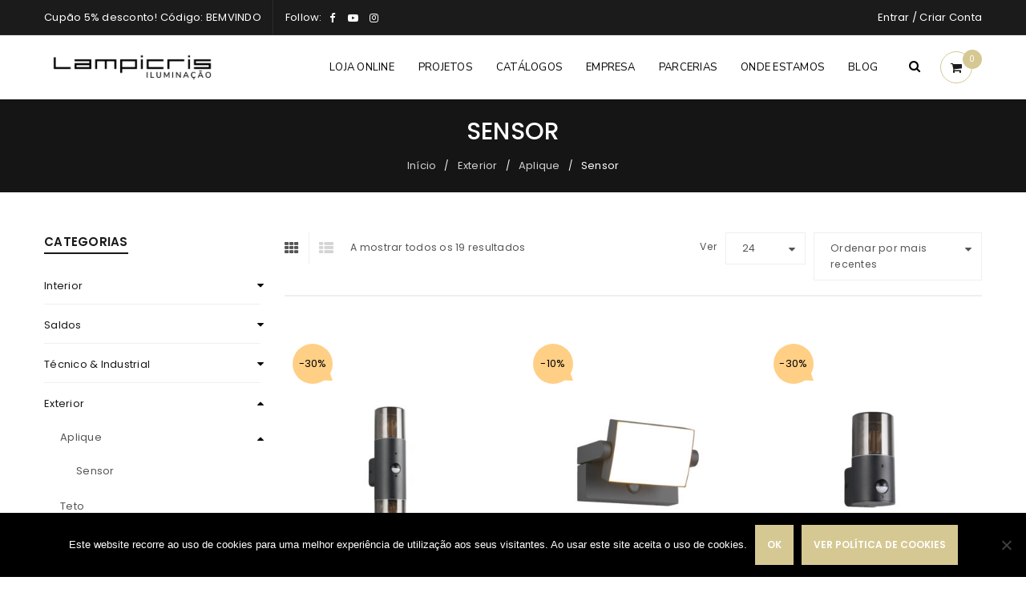

--- FILE ---
content_type: text/html; charset=UTF-8
request_url: https://www.lampicris.com/categoria/iluminacao-decorativa-exterior/exterior-aplique/aplique-com-sensor/?doing_wp_cron=1722962816.4299209117889404296875
body_size: 26325
content:
<!DOCTYPE html>
<html lang="pt-PT">
<head>
		<meta charset="UTF-8" />

			<meta name="viewport" content="width=device-width, initial-scale=1.0, maximum-scale=1" />
	
	<link rel="profile" href="//gmpg.org/xfn/11" />
	<meta name='robots' content='index, follow, max-image-preview:large, max-snippet:-1, max-video-preview:-1' />

<!-- Google Tag Manager for WordPress by gtm4wp.com -->
<script data-cfasync="false" data-pagespeed-no-defer>
	var gtm4wp_datalayer_name = "dataLayer";
	var dataLayer = dataLayer || [];
	const gtm4wp_use_sku_instead = 0;
	const gtm4wp_currency = 'EUR';
	const gtm4wp_product_per_impression = 10;
	const gtm4wp_clear_ecommerce = false;
	const gtm4wp_datalayer_max_timeout = 2000;
</script>
<!-- End Google Tag Manager for WordPress by gtm4wp.com -->
	<!-- This site is optimized with the Yoast SEO plugin v26.7 - https://yoast.com/wordpress/plugins/seo/ -->
	<title>Apliques com Sensor | Exterior | - Lampicris - Iluminação</title>
	<meta name="description" content="Aplique com Sensor | Candeeiro de Parede - Exterior Lampicris - Iluminação Loja Online - Entregas Gratuitas em 24 horas - Pagamentos seguros ref MB, Visa" />
	<link rel="canonical" href="https://www.lampicris.com/categoria/iluminacao-decorativa-exterior/exterior-aplique/aplique-com-sensor/" />
	<meta property="og:locale" content="pt_PT" />
	<meta property="og:type" content="article" />
	<meta property="og:title" content="Apliques com Sensor | Exterior | - Lampicris - Iluminação" />
	<meta property="og:description" content="Aplique com Sensor | Candeeiro de Parede - Exterior Lampicris - Iluminação Loja Online - Entregas Gratuitas em 24 horas - Pagamentos seguros ref MB, Visa" />
	<meta property="og:url" content="https://www.lampicris.com/categoria/iluminacao-decorativa-exterior/exterior-aplique/aplique-com-sensor/" />
	<meta property="og:site_name" content="Lampicris - Iluminação" />
	<meta name="twitter:card" content="summary_large_image" />
	<script type="application/ld+json" class="yoast-schema-graph">{"@context":"https://schema.org","@graph":[{"@type":"CollectionPage","@id":"https://www.lampicris.com/categoria/iluminacao-decorativa-exterior/exterior-aplique/aplique-com-sensor/","url":"https://www.lampicris.com/categoria/iluminacao-decorativa-exterior/exterior-aplique/aplique-com-sensor/","name":"Apliques com Sensor | Exterior | - Lampicris - Iluminação","isPartOf":{"@id":"https://www.lampicris.com/#website"},"primaryImageOfPage":{"@id":"https://www.lampicris.com/categoria/iluminacao-decorativa-exterior/exterior-aplique/aplique-com-sensor/#primaryimage"},"image":{"@id":"https://www.lampicris.com/categoria/iluminacao-decorativa-exterior/exterior-aplique/aplique-com-sensor/#primaryimage"},"thumbnailUrl":"https://www.lampicris.com/wp-content/uploads/2025/11/222260232.0.jpg","description":"Aplique com Sensor | Candeeiro de Parede - Exterior Lampicris - Iluminação Loja Online - Entregas Gratuitas em 24 horas - Pagamentos seguros ref MB, Visa","breadcrumb":{"@id":"https://www.lampicris.com/categoria/iluminacao-decorativa-exterior/exterior-aplique/aplique-com-sensor/#breadcrumb"},"inLanguage":"pt-PT"},{"@type":"ImageObject","inLanguage":"pt-PT","@id":"https://www.lampicris.com/categoria/iluminacao-decorativa-exterior/exterior-aplique/aplique-com-sensor/#primaryimage","url":"https://www.lampicris.com/wp-content/uploads/2025/11/222260232.0.jpg","contentUrl":"https://www.lampicris.com/wp-content/uploads/2025/11/222260232.0.jpg","width":1080,"height":1080},{"@type":"BreadcrumbList","@id":"https://www.lampicris.com/categoria/iluminacao-decorativa-exterior/exterior-aplique/aplique-com-sensor/#breadcrumb","itemListElement":[{"@type":"ListItem","position":1,"name":"Início","item":"https://www.lampicris.com/"},{"@type":"ListItem","position":2,"name":"Exterior","item":"https://www.lampicris.com/categoria/iluminacao-decorativa-exterior/"},{"@type":"ListItem","position":3,"name":"Aplique","item":"https://www.lampicris.com/categoria/iluminacao-decorativa-exterior/exterior-aplique/"},{"@type":"ListItem","position":4,"name":"Sensor"}]},{"@type":"WebSite","@id":"https://www.lampicris.com/#website","url":"https://www.lampicris.com/","name":"Lampicris Iluminação","description":"Empresa de Iluminação, Apliques, Candeeiros, Exterior, Iluminação técnica, Lampadas","publisher":{"@id":"https://www.lampicris.com/#organization"},"potentialAction":[{"@type":"SearchAction","target":{"@type":"EntryPoint","urlTemplate":"https://www.lampicris.com/?s={search_term_string}"},"query-input":{"@type":"PropertyValueSpecification","valueRequired":true,"valueName":"search_term_string"}}],"inLanguage":"pt-PT"},{"@type":"Organization","@id":"https://www.lampicris.com/#organization","name":"Lampicris Iluminação","url":"https://www.lampicris.com/","logo":{"@type":"ImageObject","inLanguage":"pt-PT","@id":"https://www.lampicris.com/#/schema/logo/image/","url":"https://www.lampicris.com/wp-content/uploads/2024/05/Logo-Lampicris.png","contentUrl":"https://www.lampicris.com/wp-content/uploads/2024/05/Logo-Lampicris.png","width":1526,"height":364,"caption":"Lampicris Iluminação"},"image":{"@id":"https://www.lampicris.com/#/schema/logo/image/"},"sameAs":["https://www.facebook.com/lampicris/"]}]}</script>
	<!-- / Yoast SEO plugin. -->


<link rel='dns-prefetch' href='//fonts.googleapis.com' />
<link rel='preconnect' href='https://fonts.gstatic.com' crossorigin />
<link rel="alternate" type="application/rss+xml" title="Lampicris - Iluminação &raquo; Feed" href="https://www.lampicris.com/feed/" />
<link rel="alternate" type="application/rss+xml" title="Lampicris - Iluminação &raquo; Feed de comentários" href="https://www.lampicris.com/comments/feed/" />
<link rel="alternate" type="application/rss+xml" title="Feed Lampicris - Iluminação &raquo; Sensor Categoria" href="https://www.lampicris.com/categoria/iluminacao-decorativa-exterior/exterior-aplique/aplique-com-sensor/feed/" />
<style id='wp-img-auto-sizes-contain-inline-css' type='text/css'>
img:is([sizes=auto i],[sizes^="auto," i]){contain-intrinsic-size:3000px 1500px}
/*# sourceURL=wp-img-auto-sizes-contain-inline-css */
</style>
<style id='wp-emoji-styles-inline-css' type='text/css'>

	img.wp-smiley, img.emoji {
		display: inline !important;
		border: none !important;
		box-shadow: none !important;
		height: 1em !important;
		width: 1em !important;
		margin: 0 0.07em !important;
		vertical-align: -0.1em !important;
		background: none !important;
		padding: 0 !important;
	}
/*# sourceURL=wp-emoji-styles-inline-css */
</style>
<style id='wp-block-library-inline-css' type='text/css'>
:root{--wp-block-synced-color:#7a00df;--wp-block-synced-color--rgb:122,0,223;--wp-bound-block-color:var(--wp-block-synced-color);--wp-editor-canvas-background:#ddd;--wp-admin-theme-color:#007cba;--wp-admin-theme-color--rgb:0,124,186;--wp-admin-theme-color-darker-10:#006ba1;--wp-admin-theme-color-darker-10--rgb:0,107,160.5;--wp-admin-theme-color-darker-20:#005a87;--wp-admin-theme-color-darker-20--rgb:0,90,135;--wp-admin-border-width-focus:2px}@media (min-resolution:192dpi){:root{--wp-admin-border-width-focus:1.5px}}.wp-element-button{cursor:pointer}:root .has-very-light-gray-background-color{background-color:#eee}:root .has-very-dark-gray-background-color{background-color:#313131}:root .has-very-light-gray-color{color:#eee}:root .has-very-dark-gray-color{color:#313131}:root .has-vivid-green-cyan-to-vivid-cyan-blue-gradient-background{background:linear-gradient(135deg,#00d084,#0693e3)}:root .has-purple-crush-gradient-background{background:linear-gradient(135deg,#34e2e4,#4721fb 50%,#ab1dfe)}:root .has-hazy-dawn-gradient-background{background:linear-gradient(135deg,#faaca8,#dad0ec)}:root .has-subdued-olive-gradient-background{background:linear-gradient(135deg,#fafae1,#67a671)}:root .has-atomic-cream-gradient-background{background:linear-gradient(135deg,#fdd79a,#004a59)}:root .has-nightshade-gradient-background{background:linear-gradient(135deg,#330968,#31cdcf)}:root .has-midnight-gradient-background{background:linear-gradient(135deg,#020381,#2874fc)}:root{--wp--preset--font-size--normal:16px;--wp--preset--font-size--huge:42px}.has-regular-font-size{font-size:1em}.has-larger-font-size{font-size:2.625em}.has-normal-font-size{font-size:var(--wp--preset--font-size--normal)}.has-huge-font-size{font-size:var(--wp--preset--font-size--huge)}.has-text-align-center{text-align:center}.has-text-align-left{text-align:left}.has-text-align-right{text-align:right}.has-fit-text{white-space:nowrap!important}#end-resizable-editor-section{display:none}.aligncenter{clear:both}.items-justified-left{justify-content:flex-start}.items-justified-center{justify-content:center}.items-justified-right{justify-content:flex-end}.items-justified-space-between{justify-content:space-between}.screen-reader-text{border:0;clip-path:inset(50%);height:1px;margin:-1px;overflow:hidden;padding:0;position:absolute;width:1px;word-wrap:normal!important}.screen-reader-text:focus{background-color:#ddd;clip-path:none;color:#444;display:block;font-size:1em;height:auto;left:5px;line-height:normal;padding:15px 23px 14px;text-decoration:none;top:5px;width:auto;z-index:100000}html :where(.has-border-color){border-style:solid}html :where([style*=border-top-color]){border-top-style:solid}html :where([style*=border-right-color]){border-right-style:solid}html :where([style*=border-bottom-color]){border-bottom-style:solid}html :where([style*=border-left-color]){border-left-style:solid}html :where([style*=border-width]){border-style:solid}html :where([style*=border-top-width]){border-top-style:solid}html :where([style*=border-right-width]){border-right-style:solid}html :where([style*=border-bottom-width]){border-bottom-style:solid}html :where([style*=border-left-width]){border-left-style:solid}html :where(img[class*=wp-image-]){height:auto;max-width:100%}:where(figure){margin:0 0 1em}html :where(.is-position-sticky){--wp-admin--admin-bar--position-offset:var(--wp-admin--admin-bar--height,0px)}@media screen and (max-width:600px){html :where(.is-position-sticky){--wp-admin--admin-bar--position-offset:0px}}

/*# sourceURL=wp-block-library-inline-css */
</style><link rel='stylesheet' id='wc-blocks-style-css' href='https://www.lampicris.com/wp-content/plugins/woocommerce/assets/client/blocks/wc-blocks.css?ver=wc-10.4.3' type='text/css' media='all' />
<style id='global-styles-inline-css' type='text/css'>
:root{--wp--preset--aspect-ratio--square: 1;--wp--preset--aspect-ratio--4-3: 4/3;--wp--preset--aspect-ratio--3-4: 3/4;--wp--preset--aspect-ratio--3-2: 3/2;--wp--preset--aspect-ratio--2-3: 2/3;--wp--preset--aspect-ratio--16-9: 16/9;--wp--preset--aspect-ratio--9-16: 9/16;--wp--preset--color--black: #000000;--wp--preset--color--cyan-bluish-gray: #abb8c3;--wp--preset--color--white: #ffffff;--wp--preset--color--pale-pink: #f78da7;--wp--preset--color--vivid-red: #cf2e2e;--wp--preset--color--luminous-vivid-orange: #ff6900;--wp--preset--color--luminous-vivid-amber: #fcb900;--wp--preset--color--light-green-cyan: #7bdcb5;--wp--preset--color--vivid-green-cyan: #00d084;--wp--preset--color--pale-cyan-blue: #8ed1fc;--wp--preset--color--vivid-cyan-blue: #0693e3;--wp--preset--color--vivid-purple: #9b51e0;--wp--preset--gradient--vivid-cyan-blue-to-vivid-purple: linear-gradient(135deg,rgb(6,147,227) 0%,rgb(155,81,224) 100%);--wp--preset--gradient--light-green-cyan-to-vivid-green-cyan: linear-gradient(135deg,rgb(122,220,180) 0%,rgb(0,208,130) 100%);--wp--preset--gradient--luminous-vivid-amber-to-luminous-vivid-orange: linear-gradient(135deg,rgb(252,185,0) 0%,rgb(255,105,0) 100%);--wp--preset--gradient--luminous-vivid-orange-to-vivid-red: linear-gradient(135deg,rgb(255,105,0) 0%,rgb(207,46,46) 100%);--wp--preset--gradient--very-light-gray-to-cyan-bluish-gray: linear-gradient(135deg,rgb(238,238,238) 0%,rgb(169,184,195) 100%);--wp--preset--gradient--cool-to-warm-spectrum: linear-gradient(135deg,rgb(74,234,220) 0%,rgb(151,120,209) 20%,rgb(207,42,186) 40%,rgb(238,44,130) 60%,rgb(251,105,98) 80%,rgb(254,248,76) 100%);--wp--preset--gradient--blush-light-purple: linear-gradient(135deg,rgb(255,206,236) 0%,rgb(152,150,240) 100%);--wp--preset--gradient--blush-bordeaux: linear-gradient(135deg,rgb(254,205,165) 0%,rgb(254,45,45) 50%,rgb(107,0,62) 100%);--wp--preset--gradient--luminous-dusk: linear-gradient(135deg,rgb(255,203,112) 0%,rgb(199,81,192) 50%,rgb(65,88,208) 100%);--wp--preset--gradient--pale-ocean: linear-gradient(135deg,rgb(255,245,203) 0%,rgb(182,227,212) 50%,rgb(51,167,181) 100%);--wp--preset--gradient--electric-grass: linear-gradient(135deg,rgb(202,248,128) 0%,rgb(113,206,126) 100%);--wp--preset--gradient--midnight: linear-gradient(135deg,rgb(2,3,129) 0%,rgb(40,116,252) 100%);--wp--preset--font-size--small: 13px;--wp--preset--font-size--medium: 20px;--wp--preset--font-size--large: 36px;--wp--preset--font-size--x-large: 42px;--wp--preset--spacing--20: 0.44rem;--wp--preset--spacing--30: 0.67rem;--wp--preset--spacing--40: 1rem;--wp--preset--spacing--50: 1.5rem;--wp--preset--spacing--60: 2.25rem;--wp--preset--spacing--70: 3.38rem;--wp--preset--spacing--80: 5.06rem;--wp--preset--shadow--natural: 6px 6px 9px rgba(0, 0, 0, 0.2);--wp--preset--shadow--deep: 12px 12px 50px rgba(0, 0, 0, 0.4);--wp--preset--shadow--sharp: 6px 6px 0px rgba(0, 0, 0, 0.2);--wp--preset--shadow--outlined: 6px 6px 0px -3px rgb(255, 255, 255), 6px 6px rgb(0, 0, 0);--wp--preset--shadow--crisp: 6px 6px 0px rgb(0, 0, 0);}:where(.is-layout-flex){gap: 0.5em;}:where(.is-layout-grid){gap: 0.5em;}body .is-layout-flex{display: flex;}.is-layout-flex{flex-wrap: wrap;align-items: center;}.is-layout-flex > :is(*, div){margin: 0;}body .is-layout-grid{display: grid;}.is-layout-grid > :is(*, div){margin: 0;}:where(.wp-block-columns.is-layout-flex){gap: 2em;}:where(.wp-block-columns.is-layout-grid){gap: 2em;}:where(.wp-block-post-template.is-layout-flex){gap: 1.25em;}:where(.wp-block-post-template.is-layout-grid){gap: 1.25em;}.has-black-color{color: var(--wp--preset--color--black) !important;}.has-cyan-bluish-gray-color{color: var(--wp--preset--color--cyan-bluish-gray) !important;}.has-white-color{color: var(--wp--preset--color--white) !important;}.has-pale-pink-color{color: var(--wp--preset--color--pale-pink) !important;}.has-vivid-red-color{color: var(--wp--preset--color--vivid-red) !important;}.has-luminous-vivid-orange-color{color: var(--wp--preset--color--luminous-vivid-orange) !important;}.has-luminous-vivid-amber-color{color: var(--wp--preset--color--luminous-vivid-amber) !important;}.has-light-green-cyan-color{color: var(--wp--preset--color--light-green-cyan) !important;}.has-vivid-green-cyan-color{color: var(--wp--preset--color--vivid-green-cyan) !important;}.has-pale-cyan-blue-color{color: var(--wp--preset--color--pale-cyan-blue) !important;}.has-vivid-cyan-blue-color{color: var(--wp--preset--color--vivid-cyan-blue) !important;}.has-vivid-purple-color{color: var(--wp--preset--color--vivid-purple) !important;}.has-black-background-color{background-color: var(--wp--preset--color--black) !important;}.has-cyan-bluish-gray-background-color{background-color: var(--wp--preset--color--cyan-bluish-gray) !important;}.has-white-background-color{background-color: var(--wp--preset--color--white) !important;}.has-pale-pink-background-color{background-color: var(--wp--preset--color--pale-pink) !important;}.has-vivid-red-background-color{background-color: var(--wp--preset--color--vivid-red) !important;}.has-luminous-vivid-orange-background-color{background-color: var(--wp--preset--color--luminous-vivid-orange) !important;}.has-luminous-vivid-amber-background-color{background-color: var(--wp--preset--color--luminous-vivid-amber) !important;}.has-light-green-cyan-background-color{background-color: var(--wp--preset--color--light-green-cyan) !important;}.has-vivid-green-cyan-background-color{background-color: var(--wp--preset--color--vivid-green-cyan) !important;}.has-pale-cyan-blue-background-color{background-color: var(--wp--preset--color--pale-cyan-blue) !important;}.has-vivid-cyan-blue-background-color{background-color: var(--wp--preset--color--vivid-cyan-blue) !important;}.has-vivid-purple-background-color{background-color: var(--wp--preset--color--vivid-purple) !important;}.has-black-border-color{border-color: var(--wp--preset--color--black) !important;}.has-cyan-bluish-gray-border-color{border-color: var(--wp--preset--color--cyan-bluish-gray) !important;}.has-white-border-color{border-color: var(--wp--preset--color--white) !important;}.has-pale-pink-border-color{border-color: var(--wp--preset--color--pale-pink) !important;}.has-vivid-red-border-color{border-color: var(--wp--preset--color--vivid-red) !important;}.has-luminous-vivid-orange-border-color{border-color: var(--wp--preset--color--luminous-vivid-orange) !important;}.has-luminous-vivid-amber-border-color{border-color: var(--wp--preset--color--luminous-vivid-amber) !important;}.has-light-green-cyan-border-color{border-color: var(--wp--preset--color--light-green-cyan) !important;}.has-vivid-green-cyan-border-color{border-color: var(--wp--preset--color--vivid-green-cyan) !important;}.has-pale-cyan-blue-border-color{border-color: var(--wp--preset--color--pale-cyan-blue) !important;}.has-vivid-cyan-blue-border-color{border-color: var(--wp--preset--color--vivid-cyan-blue) !important;}.has-vivid-purple-border-color{border-color: var(--wp--preset--color--vivid-purple) !important;}.has-vivid-cyan-blue-to-vivid-purple-gradient-background{background: var(--wp--preset--gradient--vivid-cyan-blue-to-vivid-purple) !important;}.has-light-green-cyan-to-vivid-green-cyan-gradient-background{background: var(--wp--preset--gradient--light-green-cyan-to-vivid-green-cyan) !important;}.has-luminous-vivid-amber-to-luminous-vivid-orange-gradient-background{background: var(--wp--preset--gradient--luminous-vivid-amber-to-luminous-vivid-orange) !important;}.has-luminous-vivid-orange-to-vivid-red-gradient-background{background: var(--wp--preset--gradient--luminous-vivid-orange-to-vivid-red) !important;}.has-very-light-gray-to-cyan-bluish-gray-gradient-background{background: var(--wp--preset--gradient--very-light-gray-to-cyan-bluish-gray) !important;}.has-cool-to-warm-spectrum-gradient-background{background: var(--wp--preset--gradient--cool-to-warm-spectrum) !important;}.has-blush-light-purple-gradient-background{background: var(--wp--preset--gradient--blush-light-purple) !important;}.has-blush-bordeaux-gradient-background{background: var(--wp--preset--gradient--blush-bordeaux) !important;}.has-luminous-dusk-gradient-background{background: var(--wp--preset--gradient--luminous-dusk) !important;}.has-pale-ocean-gradient-background{background: var(--wp--preset--gradient--pale-ocean) !important;}.has-electric-grass-gradient-background{background: var(--wp--preset--gradient--electric-grass) !important;}.has-midnight-gradient-background{background: var(--wp--preset--gradient--midnight) !important;}.has-small-font-size{font-size: var(--wp--preset--font-size--small) !important;}.has-medium-font-size{font-size: var(--wp--preset--font-size--medium) !important;}.has-large-font-size{font-size: var(--wp--preset--font-size--large) !important;}.has-x-large-font-size{font-size: var(--wp--preset--font-size--x-large) !important;}
/*# sourceURL=global-styles-inline-css */
</style>

<style id='classic-theme-styles-inline-css' type='text/css'>
/*! This file is auto-generated */
.wp-block-button__link{color:#fff;background-color:#32373c;border-radius:9999px;box-shadow:none;text-decoration:none;padding:calc(.667em + 2px) calc(1.333em + 2px);font-size:1.125em}.wp-block-file__button{background:#32373c;color:#fff;text-decoration:none}
/*# sourceURL=/wp-includes/css/classic-themes.min.css */
</style>
<link rel='stylesheet' id='cookie-notice-front-css' href='https://www.lampicris.com/wp-content/plugins/cookie-notice/css/front.min.css?ver=2.5.11' type='text/css' media='all' />
<link rel='stylesheet' id='js_composer_front-css' href='https://www.lampicris.com/wp-content/plugins/js_composer/assets/css/js_composer.min.css?ver=6.8.0' type='text/css' media='all' />
<link rel='stylesheet' id='ts-shortcode-css' href='https://www.lampicris.com/wp-content/plugins/themesky/css/shortcode.css?ver=1.3.2' type='text/css' media='all' />
<link rel='stylesheet' id='owl-carousel-css' href='https://www.lampicris.com/wp-content/plugins/themesky/css/owl.carousel.css?ver=1.3.2' type='text/css' media='all' />
<link rel='stylesheet' id='woocommerce-layout-css' href='https://www.lampicris.com/wp-content/plugins/woocommerce/assets/css/woocommerce-layout.css?ver=10.4.3' type='text/css' media='all' />
<link rel='stylesheet' id='woocommerce-smallscreen-css' href='https://www.lampicris.com/wp-content/plugins/woocommerce/assets/css/woocommerce-smallscreen.css?ver=10.4.3' type='text/css' media='only screen and (max-width: 768px)' />
<link rel='stylesheet' id='woocommerce-general-css' href='https://www.lampicris.com/wp-content/plugins/woocommerce/assets/css/woocommerce.css?ver=10.4.3' type='text/css' media='all' />
<style id='woocommerce-inline-inline-css' type='text/css'>
.woocommerce form .form-row .required { visibility: visible; }
/*# sourceURL=woocommerce-inline-inline-css */
</style>
<link rel="preload" as="style" href="https://fonts.googleapis.com/css?family=Poppins:400,600,500%7CMontserrat:400%7CNunito%20Sans:400&#038;subset=latin&#038;display=swap&#038;ver=1767699012" /><link rel="stylesheet" href="https://fonts.googleapis.com/css?family=Poppins:400,600,500%7CMontserrat:400%7CNunito%20Sans:400&#038;subset=latin&#038;display=swap&#038;ver=1767699012" media="print" onload="this.media='all'"><noscript><link rel="stylesheet" href="https://fonts.googleapis.com/css?family=Poppins:400,600,500%7CMontserrat:400%7CNunito%20Sans:400&#038;subset=latin&#038;display=swap&#038;ver=1767699012" /></noscript><link rel='stylesheet' id='font-awesome-css' href='https://www.lampicris.com/wp-content/themes/upstore/css/font-awesome.css?ver=1.7.6' type='text/css' media='all' />
<link rel='stylesheet' id='upstore-reset-css' href='https://www.lampicris.com/wp-content/themes/upstore/css/reset.css?ver=1.7.6' type='text/css' media='all' />
<style id='upstore-reset-inline-css' type='text/css'>
.products.list .short-description.list{display: inline-block !important;}.products.grid .short-description.grid{display: inline-block !important;}
/*# sourceURL=upstore-reset-inline-css */
</style>
<link rel='stylesheet' id='upstore-style-css' href='https://www.lampicris.com/wp-content/themes/upstore/style.css?ver=1.7.6' type='text/css' media='all' />
<link rel='stylesheet' id='upstore-responsive-css' href='https://www.lampicris.com/wp-content/themes/upstore/css/responsive.css?ver=1.7.6' type='text/css' media='all' />
<link rel='stylesheet' id='prettyphoto-css' href='https://www.lampicris.com/wp-content/plugins/js_composer/assets/lib/prettyphoto/css/prettyPhoto.min.css?ver=6.8.0' type='text/css' media='all' />
<link rel='stylesheet' id='select2-css' href='https://www.lampicris.com/wp-content/plugins/woocommerce/assets/css/select2.css?ver=10.4.3' type='text/css' media='all' />
<link rel='stylesheet' id='upstore-dynamic-css-css' href='https://www.lampicris.com/wp-content/uploads/upstore.css?ver=1767699012' type='text/css' media='all' />
<script type="text/template" id="tmpl-variation-template">
	<div class="woocommerce-variation-description">{{{ data.variation.variation_description }}}</div>
	<div class="woocommerce-variation-price">{{{ data.variation.price_html }}}</div>
	<div class="woocommerce-variation-availability">{{{ data.variation.availability_html }}}</div>
</script>
<script type="text/template" id="tmpl-unavailable-variation-template">
	<p role="alert">Desculpe, este produto não está disponível. Por favor escolha uma combinação diferente.</p>
</script>
<script type="text/javascript" id="cookie-notice-front-js-before">
/* <![CDATA[ */
var cnArgs = {"ajaxUrl":"https:\/\/www.lampicris.com\/wp-admin\/admin-ajax.php","nonce":"adefd4279d","hideEffect":"fade","position":"bottom","onScroll":false,"onScrollOffset":100,"onClick":false,"cookieName":"cookie_notice_accepted","cookieTime":2592000,"cookieTimeRejected":2592000,"globalCookie":false,"redirection":false,"cache":false,"revokeCookies":false,"revokeCookiesOpt":"automatic"};

//# sourceURL=cookie-notice-front-js-before
/* ]]> */
</script>
<script type="text/javascript" src="https://www.lampicris.com/wp-content/plugins/cookie-notice/js/front.min.js?ver=2.5.11" id="cookie-notice-front-js"></script>
<script type="text/javascript" src="https://www.lampicris.com/wp-includes/js/jquery/jquery.min.js?ver=3.7.1" id="jquery-core-js"></script>
<script type="text/javascript" src="https://www.lampicris.com/wp-includes/js/jquery/jquery-migrate.min.js?ver=3.4.1" id="jquery-migrate-js"></script>
<script type="text/javascript" src="https://www.lampicris.com/wp-content/plugins/woocommerce/assets/js/jquery-blockui/jquery.blockUI.min.js?ver=2.7.0-wc.10.4.3" id="wc-jquery-blockui-js" data-wp-strategy="defer"></script>
<script type="text/javascript" id="wc-add-to-cart-js-extra">
/* <![CDATA[ */
var wc_add_to_cart_params = {"ajax_url":"/wp-admin/admin-ajax.php","wc_ajax_url":"/?wc-ajax=%%endpoint%%","i18n_view_cart":"Ver carrinho","cart_url":"https://www.lampicris.com/carrinho/","is_cart":"","cart_redirect_after_add":"no"};
//# sourceURL=wc-add-to-cart-js-extra
/* ]]> */
</script>
<script type="text/javascript" src="https://www.lampicris.com/wp-content/plugins/woocommerce/assets/js/frontend/add-to-cart.min.js?ver=10.4.3" id="wc-add-to-cart-js" data-wp-strategy="defer"></script>
<script type="text/javascript" src="https://www.lampicris.com/wp-content/plugins/woocommerce/assets/js/js-cookie/js.cookie.min.js?ver=2.1.4-wc.10.4.3" id="wc-js-cookie-js" defer="defer" data-wp-strategy="defer"></script>
<script type="text/javascript" id="woocommerce-js-extra">
/* <![CDATA[ */
var woocommerce_params = {"ajax_url":"/wp-admin/admin-ajax.php","wc_ajax_url":"/?wc-ajax=%%endpoint%%","i18n_password_show":"Show password","i18n_password_hide":"Hide password"};
//# sourceURL=woocommerce-js-extra
/* ]]> */
</script>
<script type="text/javascript" src="https://www.lampicris.com/wp-content/plugins/woocommerce/assets/js/frontend/woocommerce.min.js?ver=10.4.3" id="woocommerce-js" defer="defer" data-wp-strategy="defer"></script>
<script type="text/javascript" src="https://www.lampicris.com/wp-content/plugins/js_composer/assets/js/vendors/woocommerce-add-to-cart.js?ver=6.8.0" id="vc_woocommerce-add-to-cart-js-js"></script>
<script type="text/javascript" id="wc-cart-fragments-js-extra">
/* <![CDATA[ */
var wc_cart_fragments_params = {"ajax_url":"/wp-admin/admin-ajax.php","wc_ajax_url":"/?wc-ajax=%%endpoint%%","cart_hash_key":"wc_cart_hash_67c1c3af82d980bd7cbff3a848a92712","fragment_name":"wc_fragments_67c1c3af82d980bd7cbff3a848a92712","request_timeout":"5000"};
//# sourceURL=wc-cart-fragments-js-extra
/* ]]> */
</script>
<script type="text/javascript" src="https://www.lampicris.com/wp-content/plugins/woocommerce/assets/js/frontend/cart-fragments.min.js?ver=10.4.3" id="wc-cart-fragments-js" defer="defer" data-wp-strategy="defer"></script>
<script type="text/javascript" src="https://www.lampicris.com/wp-content/plugins/woocommerce/assets/js/select2/select2.full.min.js?ver=4.0.3-wc.10.4.3" id="wc-select2-js" defer="defer" data-wp-strategy="defer"></script>
<script type="text/javascript" src="https://www.lampicris.com/wp-includes/js/underscore.min.js?ver=1.13.7" id="underscore-js"></script>
<script type="text/javascript" id="wp-util-js-extra">
/* <![CDATA[ */
var _wpUtilSettings = {"ajax":{"url":"/wp-admin/admin-ajax.php"}};
//# sourceURL=wp-util-js-extra
/* ]]> */
</script>
<script type="text/javascript" src="https://www.lampicris.com/wp-includes/js/wp-util.min.js?ver=6.9" id="wp-util-js"></script>
<script type="text/javascript" id="wc-add-to-cart-variation-js-extra">
/* <![CDATA[ */
var wc_add_to_cart_variation_params = {"wc_ajax_url":"/?wc-ajax=%%endpoint%%","i18n_no_matching_variations_text":"Desculpe, nenhum produto encontrado com os termos seleccionados. Por favor escolha uma combina\u00e7\u00e3o diferente.","i18n_make_a_selection_text":"Seleccione as op\u00e7\u00f5es do produto antes de o adicionar ao seu carrinho.","i18n_unavailable_text":"Desculpe, este produto n\u00e3o est\u00e1 dispon\u00edvel. Por favor escolha uma combina\u00e7\u00e3o diferente.","i18n_reset_alert_text":"Your selection has been reset. Please select some product options before adding this product to your cart."};
//# sourceURL=wc-add-to-cart-variation-js-extra
/* ]]> */
</script>
<script type="text/javascript" src="https://www.lampicris.com/wp-content/plugins/woocommerce/assets/js/frontend/add-to-cart-variation.min.js?ver=10.4.3" id="wc-add-to-cart-variation-js" defer="defer" data-wp-strategy="defer"></script>
<link rel="https://api.w.org/" href="https://www.lampicris.com/wp-json/" /><link rel="alternate" title="JSON" type="application/json" href="https://www.lampicris.com/wp-json/wp/v2/product_cat/442" /><link rel="EditURI" type="application/rsd+xml" title="RSD" href="https://www.lampicris.com/xmlrpc.php?rsd" />
<meta name="generator" content="WordPress 6.9" />
<meta name="generator" content="WooCommerce 10.4.3" />
<meta name="generator" content="Redux 4.5.10" /><style type="text/css" data-type="vc_shortcodes-custom-css">.vc_custom_1516786153338{padding-top: 80px !important;padding-bottom: 30px !important;}.vc_custom_1516786500463{margin-bottom: 30px !important;}.vc_custom_1687776133282{margin-top: 7px !important;}.vc_custom_1516786153338{padding-top: 80px !important;padding-bottom: 30px !important;}.vc_custom_1516786500463{margin-bottom: 30px !important;}</style>
<!-- Google Tag Manager for WordPress by gtm4wp.com -->
<!-- GTM Container placement set to off -->
<script data-cfasync="false" data-pagespeed-no-defer type="text/javascript">
	var dataLayer_content = {"pagePostType":"product","pagePostType2":"tax-product","pageCategory":[],"customerTotalOrders":0,"customerTotalOrderValue":0,"customerFirstName":"","customerLastName":"","customerBillingFirstName":"","customerBillingLastName":"","customerBillingCompany":"","customerBillingAddress1":"","customerBillingAddress2":"","customerBillingCity":"","customerBillingState":"","customerBillingPostcode":"","customerBillingCountry":"","customerBillingEmail":"","customerBillingEmailHash":"","customerBillingPhone":"","customerShippingFirstName":"","customerShippingLastName":"","customerShippingCompany":"","customerShippingAddress1":"","customerShippingAddress2":"","customerShippingCity":"","customerShippingState":"","customerShippingPostcode":"","customerShippingCountry":"","cartContent":{"totals":{"applied_coupons":[],"discount_total":0,"subtotal":0,"total":0},"items":[]}};
	dataLayer.push( dataLayer_content );
</script>
<script data-cfasync="false" data-pagespeed-no-defer type="text/javascript">
	console.warn && console.warn("[GTM4WP] Google Tag Manager container code placement set to OFF !!!");
	console.warn && console.warn("[GTM4WP] Data layer codes are active but GTM container must be loaded using custom coding !!!");
</script>
<!-- End Google Tag Manager for WordPress by gtm4wp.com -->	<noscript><style>.woocommerce-product-gallery{ opacity: 1 !important; }</style></noscript>
	<style type="text/css">.recentcomments a{display:inline !important;padding:0 !important;margin:0 !important;}</style><meta name="generator" content="Powered by WPBakery Page Builder - drag and drop page builder for WordPress."/>
<meta name="generator" content="Powered by Slider Revolution 6.7.18 - responsive, Mobile-Friendly Slider Plugin for WordPress with comfortable drag and drop interface." />
<link rel="icon" href="https://www.lampicris.com/wp-content/uploads/2019/02/lampicris_favicon-40x40.png" sizes="32x32" />
<link rel="icon" href="https://www.lampicris.com/wp-content/uploads/2019/02/lampicris_favicon-340x340.png" sizes="192x192" />
<link rel="apple-touch-icon" href="https://www.lampicris.com/wp-content/uploads/2019/02/lampicris_favicon-340x340.png" />
<meta name="msapplication-TileImage" content="https://www.lampicris.com/wp-content/uploads/2019/02/lampicris_favicon-340x340.png" />
<script>function setREVStartSize(e){
			//window.requestAnimationFrame(function() {
				window.RSIW = window.RSIW===undefined ? window.innerWidth : window.RSIW;
				window.RSIH = window.RSIH===undefined ? window.innerHeight : window.RSIH;
				try {
					var pw = document.getElementById(e.c).parentNode.offsetWidth,
						newh;
					pw = pw===0 || isNaN(pw) || (e.l=="fullwidth" || e.layout=="fullwidth") ? window.RSIW : pw;
					e.tabw = e.tabw===undefined ? 0 : parseInt(e.tabw);
					e.thumbw = e.thumbw===undefined ? 0 : parseInt(e.thumbw);
					e.tabh = e.tabh===undefined ? 0 : parseInt(e.tabh);
					e.thumbh = e.thumbh===undefined ? 0 : parseInt(e.thumbh);
					e.tabhide = e.tabhide===undefined ? 0 : parseInt(e.tabhide);
					e.thumbhide = e.thumbhide===undefined ? 0 : parseInt(e.thumbhide);
					e.mh = e.mh===undefined || e.mh=="" || e.mh==="auto" ? 0 : parseInt(e.mh,0);
					if(e.layout==="fullscreen" || e.l==="fullscreen")
						newh = Math.max(e.mh,window.RSIH);
					else{
						e.gw = Array.isArray(e.gw) ? e.gw : [e.gw];
						for (var i in e.rl) if (e.gw[i]===undefined || e.gw[i]===0) e.gw[i] = e.gw[i-1];
						e.gh = e.el===undefined || e.el==="" || (Array.isArray(e.el) && e.el.length==0)? e.gh : e.el;
						e.gh = Array.isArray(e.gh) ? e.gh : [e.gh];
						for (var i in e.rl) if (e.gh[i]===undefined || e.gh[i]===0) e.gh[i] = e.gh[i-1];
											
						var nl = new Array(e.rl.length),
							ix = 0,
							sl;
						e.tabw = e.tabhide>=pw ? 0 : e.tabw;
						e.thumbw = e.thumbhide>=pw ? 0 : e.thumbw;
						e.tabh = e.tabhide>=pw ? 0 : e.tabh;
						e.thumbh = e.thumbhide>=pw ? 0 : e.thumbh;
						for (var i in e.rl) nl[i] = e.rl[i]<window.RSIW ? 0 : e.rl[i];
						sl = nl[0];
						for (var i in nl) if (sl>nl[i] && nl[i]>0) { sl = nl[i]; ix=i;}
						var m = pw>(e.gw[ix]+e.tabw+e.thumbw) ? 1 : (pw-(e.tabw+e.thumbw)) / (e.gw[ix]);
						newh =  (e.gh[ix] * m) + (e.tabh + e.thumbh);
					}
					var el = document.getElementById(e.c);
					if (el!==null && el) el.style.height = newh+"px";
					el = document.getElementById(e.c+"_wrapper");
					if (el!==null && el) {
						el.style.height = newh+"px";
						el.style.display = "block";
					}
				} catch(e){
					console.log("Failure at Presize of Slider:" + e)
				}
			//});
		  };</script>
		<style type="text/css" id="wp-custom-css">
			/* Título "Promoções" em vermelho escuro */
#nav_menu-9 .widgettitle {
    background-color: #ffcf85; /* Fundo laranja pastel */
    color: #000000 !important; /* Letra preta */
    padding: 6px 12px;          /* Espaço dentro do retângulo */
    border-radius: 4px;         /* Cantos arredondados */
    font-weight: 600;           /* Mais visível */
    display: inline-block;      
    line-height: 1.2;
    text-decoration: none;
}


#nav_menu-2 li.menu-item-35784 > a {
  font-weight: bold !important;
}
/* Texto dos artigos no TS Blog em branco */
.ts-blogs, 
.ts-blogs * {
  color: #ffffff !important;
}
/* Links dos subitens em vermelho escuro */
#nav_menu-9 ul.menu a {
    color: #000000 !important;
    font-weight: bold !important
}







		</style>
		<noscript><style> .wpb_animate_when_almost_visible { opacity: 1; }</style></noscript><link rel='stylesheet' id='redux-custom-fonts-css' href='//www.lampicris.com/wp-content/uploads/redux/custom-fonts/fonts.css?ver=1674374429' type='text/css' media='all' />
<link rel='stylesheet' id='rs-plugin-settings-css' href='//www.lampicris.com/wp-content/plugins/revslider/sr6/assets/css/rs6.css?ver=6.7.18' type='text/css' media='all' />
<style id='rs-plugin-settings-inline-css' type='text/css'>
#rs-demo-id {}
/*# sourceURL=rs-plugin-settings-inline-css */
</style>
</head>
<body class="archive tax-product_cat term-aplique-com-sensor term-442 wp-theme-upstore theme-upstore cookies-not-set woocommerce woocommerce-page woocommerce-no-js wide nav-square ts_desktop product-style-1 no-wishlist no-compare wpb-js-composer js-comp-ver-6.8.0 vc_responsive">
		<div id="ts-account-modal" class="ts-popup-modal ">
			<div class="overlay"></div>
			<div class="account-container popup-container">
				<span class="close">Ferchar<i class="fa fa-close"></i></span>
				<div class="account-content">
					<div class="woocommerce">

<div class="u-columns col2-set" id="customer_login">

	<div class="u-column1 col-1">


		<h2>Iniciar sessão</h2>

		<form class="woocommerce-form woocommerce-form-login login" method="post" novalidate>

			
			<p class="woocommerce-form-row woocommerce-form-row--wide form-row form-row-wide">
				<label for="username">Nome de utilizador ou email&nbsp;<span class="required" aria-hidden="true">*</span><span class="screen-reader-text">Obrigatório</span></label>
				<input type="text" class="woocommerce-Input woocommerce-Input--text input-text" name="username" id="username" autocomplete="username" value="" required aria-required="true" />			</p>
			<p class="woocommerce-form-row woocommerce-form-row--wide form-row form-row-wide">
				<label for="password">Senha&nbsp;<span class="required" aria-hidden="true">*</span><span class="screen-reader-text">Obrigatório</span></label>
				<input class="woocommerce-Input woocommerce-Input--text input-text" type="password" name="password" id="password" autocomplete="current-password" required aria-required="true" />
			</p>

			
			<p class="form-row">
				<label class="woocommerce-form__label woocommerce-form__label-for-checkbox woocommerce-form-login__rememberme">
					<input class="woocommerce-form__input woocommerce-form__input-checkbox" name="rememberme" type="checkbox" id="rememberme" value="forever" /> <span>Manter sessão</span>
				</label>
				<input type="hidden" id="woocommerce-login-nonce" name="woocommerce-login-nonce" value="9bd6472108" /><input type="hidden" name="_wp_http_referer" value="/categoria/iluminacao-decorativa-exterior/exterior-aplique/aplique-com-sensor/?doing_wp_cron=1722962816.4299209117889404296875" />				<button type="submit" class="woocommerce-button button woocommerce-form-login__submit" name="login" value="Iniciar sessão">Iniciar sessão</button>
			</p>
			<p class="woocommerce-LostPassword lost_password">
				<a href="https://www.lampicris.com/conta/lost-password/">Perdeu a sua senha?</a>
			</p>

			
		</form>


	</div>

	<div class="u-column2 col-2">

		<h2>Registar nova conta</h2>

		<form method="post" class="woocommerce-form woocommerce-form-register register"  >

			
			
			<p class="woocommerce-form-row woocommerce-form-row--wide form-row form-row-wide">
				<label for="reg_email">Endereço de email&nbsp;<span class="required" aria-hidden="true">*</span><span class="screen-reader-text">Obrigatório</span></label>
				<input type="email" class="woocommerce-Input woocommerce-Input--text input-text" name="email" id="reg_email" autocomplete="email" value="" required aria-required="true" />			</p>

			
				<p>A ligação para definir uma nova senha será enviada para o seu endereço de email.</p>

			
			<wc-order-attribution-inputs></wc-order-attribution-inputs><div class="woocommerce-privacy-policy-text"><p>Verifique a nossa política de privacidade<a href="https://www.lampicris.com/termos-e-condicoes-2/" class="woocommerce-privacy-policy-link" target="_blank">política de privacidade</a>.</p>
</div>
			<p class="woocommerce-form-row form-row">
				<input type="hidden" id="woocommerce-register-nonce" name="woocommerce-register-nonce" value="23624ea96a" /><input type="hidden" name="_wp_http_referer" value="/categoria/iluminacao-decorativa-exterior/exterior-aplique/aplique-com-sensor/?doing_wp_cron=1722962816.4299209117889404296875" />				<button type="submit" class="woocommerce-Button woocommerce-button button woocommerce-form-register__submit" name="register" value="Registar nova conta">Registar nova conta</button>
			</p>

			
		</form>

	</div>

</div>

</div>				</div>
			</div>
		</div>
		
<div id="page" class="hfeed site">

			<!-- Store Notice -->
			
		<!-- Page Slider -->
				<div class="mobile-menu-wrapper ts-menu">
			<h4 class="title"></h4>
			<span class="ic-mobile-menu-close-button"><i class="fa fa-bars"></i></span>
			<nav class="mobile-menu"><ul id="menu-principal" class="menu"><li id="menu-item-14680" class="custom-width-menu menu-item menu-item-type-custom menu-item-object-custom menu-item-14680 hide ts-megamenu ts-megamenu-columns-0 ts-megamenu-fullwidth parent">
	<a href="https://www.lampicris.com/loja-online/"><span class="menu-label">Loja Online</span></a><span class="ts-menu-drop-icon"></span>
<ul class="sub-menu">
<li><div class="ts-megamenu-widgets-container ts-megamenu-container"><ul><li id="nav_menu-9" class="widget widget_nav_menu"><h2 class="widgettitle">Saldos</h2><div class="menu-saldos-container"><ul id="menu-saldos" class="menu"><li id="menu-item-14679" class="menu-item menu-item-type-custom menu-item-object-custom menu-item-14679"><a href="https://www.lampicris.com/categoria/promocoes/promocoes-apliques/">Apliques de Parede</a></li>
<li id="menu-item-14676" class="menu-item menu-item-type-custom menu-item-object-custom menu-item-14676"><a href="https://www.lampicris.com/categoria/promocoes/promocoes-candeeirosdemesa/">Candeeiros de Mesa</a></li>
<li id="menu-item-31237" class="menu-item menu-item-type-taxonomy menu-item-object-product_cat menu-item-31237"><a href="https://www.lampicris.com/categoria/promocoes-1/promocoes-candeeirosdepe/">Candeeiros de Pé</a></li>
<li id="menu-item-14675" class="menu-item menu-item-type-custom menu-item-object-custom menu-item-14675"><a href="https://www.lampicris.com/categoria/promocoes/promocoes-candeeirosdeteto/">Candeeiros de Teto</a></li>
<li id="menu-item-31242" class="menu-item menu-item-type-taxonomy menu-item-object-product_cat menu-item-31242"><a href="https://www.lampicris.com/categoria/promocoes-1/exterior-promocoes/">Exterior</a></li>
<li id="menu-item-31244" class="menu-item menu-item-type-taxonomy menu-item-object-product_cat menu-item-31244"><a href="https://www.lampicris.com/categoria/promocoes-1/fitasled-promocoes/">Fitas LED e Acessórios</a></li>
<li id="menu-item-31239" class="menu-item menu-item-type-taxonomy menu-item-object-product_cat menu-item-31239"><a href="https://www.lampicris.com/categoria/promocoes-1/promocoes-lampadas/">Lâmpadas</a></li>
<li id="menu-item-31236" class="menu-item menu-item-type-taxonomy menu-item-object-product_cat menu-item-31236"><a href="https://www.lampicris.com/categoria/promocoes-1/mobiliario-decoracao-ofertasmagicas/">Mobiliário e Decoração</a></li>
<li id="menu-item-24096" class="menu-item menu-item-type-custom menu-item-object-custom menu-item-24096"><a href="https://www.lampicris.com/categoria/promocoes/ultimas-unidades/">Últimas Unidades</a></li>
</ul></div></li>
<li id="nav_menu-2" class="widget widget_nav_menu"><h2 class="widgettitle">Interior</h2><div class="menu-interior-container"><ul id="menu-interior" class="menu"><li id="menu-item-35784" class="menu-item menu-item-type-taxonomy menu-item-object-product_cat menu-item-35784"><a href="https://www.lampicris.com/categoria/interior/novidades-iluminacao/">NOVIDADES</a></li>
<li id="menu-item-14641" class="menu-item menu-item-type-custom menu-item-object-custom menu-item-14641"><a href="https://www.lampicris.com/categoria/interior/aplique/">Aplique de Parede</a></li>
<li id="menu-item-14640" class="menu-item menu-item-type-custom menu-item-object-custom menu-item-14640"><a href="https://www.lampicris.com/categoria/interior/candeeiros-suspensos/">Candeeiros Suspensos</a></li>
<li id="menu-item-36050" class="menu-item menu-item-type-taxonomy menu-item-object-product_cat menu-item-36050"><a href="https://www.lampicris.com/categoria/interior/candeeiros-suspensos/suspensoesgrandes/">Candeeiros Grandes</a></li>
<li id="menu-item-14643" class="menu-item menu-item-type-custom menu-item-object-custom menu-item-14643"><a href="https://www.lampicris.com/categoria/interior/candeeiros-de-mesa/">Candeeiros de Mesa</a></li>
<li id="menu-item-14646" class="menu-item menu-item-type-custom menu-item-object-custom menu-item-14646"><a href="https://www.lampicris.com/categoria/interior/candeeiros-de-secretaria/">Candeeiros de Secretária</a></li>
<li id="menu-item-14644" class="menu-item menu-item-type-custom menu-item-object-custom menu-item-14644"><a href="https://www.lampicris.com/categoria/interior/candeeiros-de-pe/">Candeeiros de Pé</a></li>
<li id="menu-item-34884" class="menu-item menu-item-type-taxonomy menu-item-object-product_cat menu-item-34884"><a href="https://www.lampicris.com/categoria/interior/casa-de-banho/">Casa de Banho</a></li>
<li id="menu-item-14642" class="menu-item menu-item-type-custom menu-item-object-custom menu-item-14642"><a href="https://www.lampicris.com/categoria/interior/plafon/">Plafons</a></li>
<li id="menu-item-14645" class="menu-item menu-item-type-custom menu-item-object-custom menu-item-has-children menu-item-14645"><a href="https://www.lampicris.com/categoria/interior/focos/">Focos</a>
<ul class="sub-menu">
	<li id="menu-item-14647" class="menu-item menu-item-type-custom menu-item-object-custom menu-item-14647"><a href="https://www.lampicris.com/categoria/interior/focos/encastrar/">Focos de Encastrar</a></li>
	<li id="menu-item-14648" class="menu-item menu-item-type-custom menu-item-object-custom menu-item-14648"><a href="https://www.lampicris.com/categoria/interior/focos/superficie/">Focos de Superfície</a></li>
</ul>
</li>
<li id="menu-item-23991" class="menu-item menu-item-type-custom menu-item-object-custom menu-item-23991"><a href="https://www.lampicris.com/categoria/interior/ventiladores-de-teto/">Ventiladores de Teto</a></li>
<li id="menu-item-29908" class="menu-item menu-item-type-taxonomy menu-item-object-product_cat menu-item-29908"><a href="https://www.lampicris.com/categoria/interior/acessorios/">Acessórios</a></li>
</ul></div></li>
<li id="nav_menu-3" class="widget widget_nav_menu"><h2 class="widgettitle">Exterior</h2><div class="menu-exterior-container"><ul id="menu-exterior" class="menu"><li id="menu-item-14651" class="menu-item menu-item-type-custom menu-item-object-custom menu-item-14651"><a href="https://www.lampicris.com/categoria/iluminacao-decorativa-exterior/exterior-aplique/">Aplique de Parede</a></li>
<li id="menu-item-29743" class="menu-item menu-item-type-taxonomy menu-item-object-product_cat menu-item-29743"><a href="https://www.lampicris.com/categoria/iluminacao-decorativa-exterior/candeeiros-de-mesa-exterior/">Candeeiros de Mesa</a></li>
<li id="menu-item-14652" class="menu-item menu-item-type-custom menu-item-object-custom menu-item-14652"><a href="https://www.lampicris.com/categoria/iluminacao-decorativa-exterior/exterior-chao/">Chão</a></li>
<li id="menu-item-28927" class="menu-item menu-item-type-taxonomy menu-item-object-product_cat menu-item-28927"><a href="https://www.lampicris.com/categoria/iluminacao-decorativa-exterior/grinaldas/">Grinaldas</a></li>
<li id="menu-item-14654" class="menu-item menu-item-type-custom menu-item-object-custom menu-item-14654"><a href="https://www.lampicris.com/categoria/iluminacao-decorativa-exterior/tecnico-projetores-led/">Projetores Led</a></li>
<li id="menu-item-14655" class="menu-item menu-item-type-custom menu-item-object-custom menu-item-14655"><a href="https://www.lampicris.com/categoria/iluminacao-decorativa-exterior/exterior-aplique/aplique-com-sensor/">Sensor</a></li>
<li id="menu-item-14653" class="menu-item menu-item-type-custom menu-item-object-custom menu-item-14653"><a href="https://www.lampicris.com/categoria/iluminacao-decorativa-exterior/exterior-teto/">Teto</a></li>
</ul></div></li>
<li id="nav_menu-4" class="widget widget_nav_menu"><h2 class="widgettitle">Técnico &#038; Industrial</h2><div class="menu-tecnico-industrial-container"><ul id="menu-tecnico-industrial" class="menu"><li id="menu-item-14665" class="menu-item menu-item-type-custom menu-item-object-custom menu-item-14665"><a href="https://www.lampicris.com/categoria/iluminacao-tecnica-led/armaduras/">Armaduras Lineares</a></li>
<li id="menu-item-14664" class="menu-item menu-item-type-custom menu-item-object-custom menu-item-14664"><a href="https://www.lampicris.com/categoria/iluminacao-tecnica-led/tecnico-campanulas/">Campânulas LED Industriais</a></li>
<li id="menu-item-31270" class="menu-item menu-item-type-taxonomy menu-item-object-product_cat menu-item-31270"><a href="https://www.lampicris.com/categoria/iluminacao-tecnica-led/fita-led-acessorios/">Fitas Led e Acessórios</a></li>
<li id="menu-item-30153" class="menu-item menu-item-type-taxonomy menu-item-object-product_cat menu-item-30153"><a href="https://www.lampicris.com/categoria/iluminacao-tecnica-led/iluminacao-carril/">Iluminação Carril</a></li>
<li id="menu-item-30119" class="menu-item menu-item-type-taxonomy menu-item-object-product_cat menu-item-30119"><a href="https://www.lampicris.com/categoria/iluminacao-tecnica-led/iluminacao-publica/">Iluminação Pública</a></li>
<li id="menu-item-14656" class="menu-item menu-item-type-custom menu-item-object-custom menu-item-14656"><a href="https://www.lampicris.com/categoria/iluminacao-tecnica-led/paineis-led/">Painéis LED</a></li>
<li id="menu-item-30266" class="menu-item menu-item-type-taxonomy menu-item-object-product_cat menu-item-30266"><a href="https://www.lampicris.com/categoria/iluminacao-tecnica-led/pecas-e-componentes-eletricos/">Peças e Componentes Elétricos</a></li>
</ul></div></li>
<li id="nav_menu-7" class="widget widget_nav_menu"><h2 class="widgettitle">Lâmpadas</h2><div class="menu-lampadas-led-container"><ul id="menu-lampadas-led" class="menu"><li id="menu-item-18551" class="menu-item menu-item-type-taxonomy menu-item-object-product_cat menu-item-18551"><a href="https://www.lampicris.com/categoria/lampadas/smart/">Smart</a></li>
<li id="menu-item-14666" class="menu-item menu-item-type-custom menu-item-object-custom menu-item-14666"><a href="https://www.lampicris.com/categoria/lampadas/e27/">E27</a></li>
<li id="menu-item-14667" class="menu-item menu-item-type-custom menu-item-object-custom menu-item-14667"><a href="https://www.lampicris.com/categoria/lampadas/e14/">E14</a></li>
<li id="menu-item-14669" class="menu-item menu-item-type-custom menu-item-object-custom menu-item-14669"><a href="https://www.lampicris.com/categoria/lampadas/gu10/">GU10</a></li>
<li id="menu-item-14668" class="menu-item menu-item-type-custom menu-item-object-custom menu-item-14668"><a href="https://www.lampicris.com/categoria/lampadas/t8/">T8</a></li>
<li id="menu-item-26137" class="menu-item menu-item-type-custom menu-item-object-custom menu-item-26137"><a href="https://www.lampicris.com/categoria/lampadas/t5/">T5</a></li>
<li id="menu-item-14672" class="menu-item menu-item-type-custom menu-item-object-custom menu-item-14672"><a href="https://www.lampicris.com/categoria/lampadas/g9/">G9</a></li>
<li id="menu-item-17655" class="menu-item menu-item-type-taxonomy menu-item-object-product_cat menu-item-17655"><a href="https://www.lampicris.com/categoria/lampadas/ar111/">AR111</a></li>
<li id="menu-item-17656" class="menu-item menu-item-type-taxonomy menu-item-object-product_cat menu-item-17656"><a href="https://www.lampicris.com/categoria/lampadas/g4/">G4</a></li>
<li id="menu-item-17657" class="menu-item menu-item-type-taxonomy menu-item-object-product_cat menu-item-17657"><a href="https://www.lampicris.com/categoria/lampadas/r7s/">R7S</a></li>
</ul></div></li>
<li id="nav_menu-8" class="widget widget_nav_menu"><h2 class="widgettitle">MOBILIÁRIO &#038; DECORAÇÃO</h2><div class="menu-mobiliario-decoracao-container"><ul id="menu-mobiliario-decoracao" class="menu"><li id="menu-item-17614" class="menu-item menu-item-type-taxonomy menu-item-object-product_cat menu-item-17614"><a href="https://www.lampicris.com/categoria/mobiliario-decoracao/cadeiras/">Cadeiras</a></li>
<li id="menu-item-28812" class="menu-item menu-item-type-taxonomy menu-item-object-product_cat menu-item-28812"><a href="https://www.lampicris.com/categoria/mobiliario-decoracao/casticais/">Castiçais</a></li>
<li id="menu-item-28843" class="menu-item menu-item-type-taxonomy menu-item-object-product_cat menu-item-28843"><a href="https://www.lampicris.com/categoria/mobiliario-decoracao/centros-de-mesa/">Centros de Mesa</a></li>
<li id="menu-item-17615" class="menu-item menu-item-type-taxonomy menu-item-object-product_cat menu-item-17615"><a href="https://www.lampicris.com/categoria/mobiliario-decoracao/espelhos/">Espelhos</a></li>
<li id="menu-item-19058" class="menu-item menu-item-type-taxonomy menu-item-object-product_cat menu-item-19058"><a href="https://www.lampicris.com/categoria/mobiliario-decoracao/estatuetas/">Estatuetas</a></li>
<li id="menu-item-20429" class="menu-item menu-item-type-custom menu-item-object-custom menu-item-20429"><a href="https://www.lampicris.com/categoria/mobiliario-decoracao/mesas/">Mesas</a></li>
<li id="menu-item-28855" class="menu-item menu-item-type-taxonomy menu-item-object-product_cat menu-item-28855"><a href="https://www.lampicris.com/categoria/mobiliario-decoracao/plantas/">Plantas</a></li>
<li id="menu-item-17616" class="menu-item menu-item-type-taxonomy menu-item-object-product_cat menu-item-17616"><a href="https://www.lampicris.com/categoria/mobiliario-decoracao/poltronas/">Poltronas</a></li>
<li id="menu-item-17617" class="menu-item menu-item-type-taxonomy menu-item-object-product_cat menu-item-17617"><a href="https://www.lampicris.com/categoria/mobiliario-decoracao/quadros/">Quadros</a></li>
<li id="menu-item-37875" class="menu-item menu-item-type-taxonomy menu-item-object-product_cat menu-item-37875"><a href="https://www.lampicris.com/categoria/mobiliario-decoracao/sofas/">Sofás</a></li>
</ul></div></li>
</ul></div></li></ul></li>
<li id="menu-item-6136" class="menu-item menu-item-type-post_type menu-item-object-page menu-item-has-children menu-item-6136 ts-normal-menu parent">
	<a title="Os nossos projetos" href="https://www.lampicris.com/projetos-iluminacao/"><span class="menu-label">Projetos</span></a><span class="ts-menu-drop-icon"></span>
<ul class="sub-menu">
	<li id="menu-item-6153" class="menu-item menu-item-type-custom menu-item-object-custom menu-item-6153">
		<a href="https://www.lampicris.com/?post_type=ts_portfolio&#038;p=6052" class="has-icon"><span class="menu-icon"><img width="40" height="40" src="https://www.lampicris.com/wp-content/uploads/2019/02/hotel-40x40.png" class="attachment-upstore_menu_icon_thumb size-upstore_menu_icon_thumb" alt="" decoding="async" srcset="https://www.lampicris.com/wp-content/uploads/2019/02/hotel-40x40.png 40w, https://www.lampicris.com/wp-content/uploads/2019/02/hotel-340x340.png 340w, https://www.lampicris.com/wp-content/uploads/2019/02/hotel-400x400.png 400w, https://www.lampicris.com/wp-content/uploads/2019/02/hotel-100x100.png 100w, https://www.lampicris.com/wp-content/uploads/2019/02/hotel-30x30.png 30w" sizes="(max-width: 40px) 100vw, 40px" /></span><span class="menu-label">Hotel Cristal Porto</span></a></li>
	<li id="menu-item-6154" class="menu-item menu-item-type-custom menu-item-object-custom menu-item-6154">
		<a href="https://www.lampicris.com/?post_type=ts_portfolio&#038;p=6144" class="has-icon"><span class="menu-icon"><img width="40" height="40" src="https://www.lampicris.com/wp-content/uploads/2019/03/3-2-1-40x40.png" class="attachment-upstore_menu_icon_thumb size-upstore_menu_icon_thumb" alt="Meraki Cabeleireiro Leiria" decoding="async" srcset="https://www.lampicris.com/wp-content/uploads/2019/03/3-2-1-40x40.png 40w, https://www.lampicris.com/wp-content/uploads/2019/03/3-2-1-340x340.png 340w, https://www.lampicris.com/wp-content/uploads/2019/03/3-2-1-400x400.png 400w, https://www.lampicris.com/wp-content/uploads/2019/03/3-2-1-100x100.png 100w, https://www.lampicris.com/wp-content/uploads/2019/03/3-2-1-30x30.png 30w" sizes="(max-width: 40px) 100vw, 40px" /></span><span class="menu-label">Cabeleireiro Meraki</span></a></li>
	<li id="menu-item-6312" class="menu-item menu-item-type-custom menu-item-object-custom menu-item-6312">
		<a title="Solar Heritage" href="https://www.lampicris.com/?post_type=ts_portfolio&#038;p=6277" class="has-icon"><span class="menu-icon"><img width="40" height="40" src="https://www.lampicris.com/wp-content/uploads/2019/03/2-26-40x40.png" class="attachment-upstore_menu_icon_thumb size-upstore_menu_icon_thumb" alt="" decoding="async" srcset="https://www.lampicris.com/wp-content/uploads/2019/03/2-26-40x40.png 40w, https://www.lampicris.com/wp-content/uploads/2019/03/2-26-340x340.png 340w, https://www.lampicris.com/wp-content/uploads/2019/03/2-26-400x400.png 400w, https://www.lampicris.com/wp-content/uploads/2019/03/2-26-100x100.png 100w, https://www.lampicris.com/wp-content/uploads/2019/03/2-26-30x30.png 30w" sizes="(max-width: 40px) 100vw, 40px" /></span><span class="menu-label">Solar Heritage</span></a></li>
	<li id="menu-item-6367" class="menu-item menu-item-type-custom menu-item-object-custom menu-item-6367">
		<a title="Feelings Fashion" href="https://www.lampicris.com/?post_type=ts_portfolio&#038;p=6354" class="has-icon"><span class="menu-icon"><img width="40" height="40" src="https://www.lampicris.com/wp-content/uploads/2019/03/3-4-40x40.png" class="attachment-upstore_menu_icon_thumb size-upstore_menu_icon_thumb" alt="" decoding="async" srcset="https://www.lampicris.com/wp-content/uploads/2019/03/3-4-40x40.png 40w, https://www.lampicris.com/wp-content/uploads/2019/03/3-4-340x340.png 340w, https://www.lampicris.com/wp-content/uploads/2019/03/3-4-400x400.png 400w, https://www.lampicris.com/wp-content/uploads/2019/03/3-4-100x100.png 100w, https://www.lampicris.com/wp-content/uploads/2019/03/3-4-30x30.png 30w" sizes="(max-width: 40px) 100vw, 40px" /></span><span class="menu-label">Feelings Fashion</span></a></li>
	<li id="menu-item-6719" class="menu-item menu-item-type-custom menu-item-object-custom menu-item-6719">
		<a href="https://www.lampicris.com/?post_type=ts_portfolio&#038;p=6708" class="has-icon"><span class="menu-icon"><img width="40" height="40" src="https://www.lampicris.com/wp-content/uploads/2019/03/9-1-40x40.png" class="attachment-upstore_menu_icon_thumb size-upstore_menu_icon_thumb" alt="Quinta do Lobo" decoding="async" srcset="https://www.lampicris.com/wp-content/uploads/2019/03/9-1-40x40.png 40w, https://www.lampicris.com/wp-content/uploads/2019/03/9-1-340x340.png 340w, https://www.lampicris.com/wp-content/uploads/2019/03/9-1-400x400.png 400w, https://www.lampicris.com/wp-content/uploads/2019/03/9-1-100x100.png 100w, https://www.lampicris.com/wp-content/uploads/2019/03/9-1-30x30.png 30w" sizes="(max-width: 40px) 100vw, 40px" /></span><span class="menu-label">Moradia</span></a></li>
</ul>
</li>
<li id="menu-item-15956" class="menu-item menu-item-type-post_type menu-item-object-page menu-item-15956 ts-normal-menu">
	<a href="https://www.lampicris.com/catalogos/"><span class="menu-label">Catálogos</span></a></li>
<li id="menu-item-5885" class="menu-item menu-item-type-post_type menu-item-object-page menu-item-5885 ts-normal-menu">
	<a href="https://www.lampicris.com/lojas-em-pombal-e-marinha-grande/"><span class="menu-label">Empresa</span></a></li>
<li id="menu-item-23027" class="menu-item menu-item-type-post_type menu-item-object-page menu-item-23027 ts-normal-menu">
	<a href="https://www.lampicris.com/parcerias-lampicris/"><span class="menu-label">Parcerias</span></a></li>
<li id="menu-item-5876" class="menu-item menu-item-type-post_type menu-item-object-page menu-item-5876 ts-normal-menu">
	<a href="https://www.lampicris.com/onde-estamos/"><span class="menu-label">Onde estamos</span></a></li>
<li id="menu-item-14316" class="menu-item menu-item-type-post_type menu-item-object-page menu-item-14316 ts-normal-menu">
	<a href="https://www.lampicris.com/blog-dicas-e-conselhos/"><span class="menu-label">Blog</span></a></li>
</ul></nav>		</div>
		
		<!-- Shopping Cart Floating Sidebar -->
				
		<div id="ts-search-sidebar" class="ts-floating-sidebar">
	<div class="overlay"></div>
	<div class="ts-search-by-category ts-sidebar-content">
		<h4 class="title">PROCURAR</h4>
		<span class="close"><i class="fa fa-remove"></i></span>
		<form method="get" action="https://www.lampicris.com/" id="searchform-910">
	<div class="search-table">
		<div class="search-field search-content">
			<input type="text" value="" name="s" id="s-910" placeholder="Procurar produtos" autocomplete="off" />
						<input type="hidden" name="post_type" value="product" />
					</div>
		<div class="search-button">
			<input type="submit" id="searchsubmit-910" value="Procurar" />
		</div>
	</div>
</form>		<div class="ts-search-result-container"></div>
	</div>
</div>
<header class="ts-header has-sticky">
	<div class="header-container">
		<div class="header-template header-v1 show-cart show-search">
			<div class="header-top">
				<div class="container">
					<div class="header-left">
						<span class="ic-mobile-menu-button visible-phone"><i class="fa fa-bars"></i></span>
												<div class="info-desc">Cupão 5% desconto! Código: BEMVINDO</div>
												<div class="ts-header-social-icons">
	<span>Follow:</span>
	<ul>
			
				<li class="facebook">
			<a href="https://www.facebook.com/lampicris/" target="_blank"><i class="fa fa-facebook"></i></a>
		</li>
		
				
				<li class="youtube">
			<a href="https://www.youtube.com/@lampicrisiluminacao1365" target="_blank"><i class="fa fa-youtube-play"></i></a>
		</li>
				
				<li class="instagram">
			<a href="https://www.instagram.com/lampicris_iluminacao/" target="_blank"><i class="fa fa-instagram"></i></a>
		</li>
				
				
		
	</ul>
</div>					</div>
					<div class="header-right">
						
						<span class="ts-group-meta-icon-toggle visible-phone"><i class="fa fa-cog"></i></span>					
						
						<div class="group-meta-header">
							
														<div class="my-account-wrapper">		<div class="ts-tiny-account-wrapper">
			<div class="account-control">
									<a  class="login" href="https://www.lampicris.com/conta/" title="Entrar"><span>Entrar</span></a>
					 / 
					<a class="sign-up" href="https://www.lampicris.com/conta/" title="Create New Account"><span>Criar Conta</span></a>
							</div>
					</div>
		
		</div>
														
														
														
								

						</div>
					</div>
				</div>
			</div>
			<div class="header-middle header-sticky">
				<div class="logo-wrapper logo-ipad">		<div class="logo">
			<a href="https://www.lampicris.com/">
			<!-- Main logo -->
							<img src="https://www.lampicris.com/wp-content/uploads/2019/08/Lampicris_Logo-2019_08.png" alt="Lampicris" title="Lampicris" class="normal-logo" />
						
			<!-- Main logo on mobile -->
							<img src="https://www.lampicris.com/wp-content/uploads/2019/08/Lampicris_Logo-2019_08.png" alt="Lampicris" title="Lampicris" class="normal-logo mobile-logo" />
						
			<!-- Sticky logo -->
							<img src="https://www.lampicris.com/wp-content/uploads/2019/08/Lampicris_Logo-2019_08.png" alt="Lampicris" title="Lampicris" class="normal-logo sticky-logo" />
						
			<!-- Logo Text -->
						</a>
		</div>
		</div>
				<div class="container">
					<div class="logo-wrapper">		<div class="logo">
			<a href="https://www.lampicris.com/">
			<!-- Main logo -->
							<img src="https://www.lampicris.com/wp-content/uploads/2019/08/Lampicris_Logo-2019_08.png" alt="Lampicris" title="Lampicris" class="normal-logo" />
						
			<!-- Main logo on mobile -->
							<img src="https://www.lampicris.com/wp-content/uploads/2019/08/Lampicris_Logo-2019_08.png" alt="Lampicris" title="Lampicris" class="normal-logo mobile-logo" />
						
			<!-- Sticky logo -->
							<img src="https://www.lampicris.com/wp-content/uploads/2019/08/Lampicris_Logo-2019_08.png" alt="Lampicris" title="Lampicris" class="normal-logo sticky-logo" />
						
			<!-- Logo Text -->
						</a>
		</div>
		</div>
					<div class="menu-wrapper hidden-phone">							
						<div class="ts-menu">
							<nav class="main-menu ts-mega-menu-wrapper"><ul id="menu-principal-1" class="menu"><li class="custom-width-menu menu-item menu-item-type-custom menu-item-object-custom menu-item-14680 hide ts-megamenu ts-megamenu-columns-0 ts-megamenu-fullwidth parent">
	<a href="https://www.lampicris.com/loja-online/"><span class="menu-label">Loja Online</span></a><span class="ts-menu-drop-icon"></span>
<ul class="sub-menu">
<li><div class="ts-megamenu-widgets-container ts-megamenu-container"><ul><li id="nav_menu-9" class="widget widget_nav_menu"><h2 class="widgettitle">Saldos</h2><div class="menu-saldos-container"><ul id="menu-saldos-1" class="menu"><li class="menu-item menu-item-type-custom menu-item-object-custom menu-item-14679"><a href="https://www.lampicris.com/categoria/promocoes/promocoes-apliques/">Apliques de Parede</a></li>
<li class="menu-item menu-item-type-custom menu-item-object-custom menu-item-14676"><a href="https://www.lampicris.com/categoria/promocoes/promocoes-candeeirosdemesa/">Candeeiros de Mesa</a></li>
<li class="menu-item menu-item-type-taxonomy menu-item-object-product_cat menu-item-31237"><a href="https://www.lampicris.com/categoria/promocoes-1/promocoes-candeeirosdepe/">Candeeiros de Pé</a></li>
<li class="menu-item menu-item-type-custom menu-item-object-custom menu-item-14675"><a href="https://www.lampicris.com/categoria/promocoes/promocoes-candeeirosdeteto/">Candeeiros de Teto</a></li>
<li class="menu-item menu-item-type-taxonomy menu-item-object-product_cat menu-item-31242"><a href="https://www.lampicris.com/categoria/promocoes-1/exterior-promocoes/">Exterior</a></li>
<li class="menu-item menu-item-type-taxonomy menu-item-object-product_cat menu-item-31244"><a href="https://www.lampicris.com/categoria/promocoes-1/fitasled-promocoes/">Fitas LED e Acessórios</a></li>
<li class="menu-item menu-item-type-taxonomy menu-item-object-product_cat menu-item-31239"><a href="https://www.lampicris.com/categoria/promocoes-1/promocoes-lampadas/">Lâmpadas</a></li>
<li class="menu-item menu-item-type-taxonomy menu-item-object-product_cat menu-item-31236"><a href="https://www.lampicris.com/categoria/promocoes-1/mobiliario-decoracao-ofertasmagicas/">Mobiliário e Decoração</a></li>
<li class="menu-item menu-item-type-custom menu-item-object-custom menu-item-24096"><a href="https://www.lampicris.com/categoria/promocoes/ultimas-unidades/">Últimas Unidades</a></li>
</ul></div></li>
<li id="nav_menu-2" class="widget widget_nav_menu"><h2 class="widgettitle">Interior</h2><div class="menu-interior-container"><ul id="menu-interior-1" class="menu"><li class="menu-item menu-item-type-taxonomy menu-item-object-product_cat menu-item-35784"><a href="https://www.lampicris.com/categoria/interior/novidades-iluminacao/">NOVIDADES</a></li>
<li class="menu-item menu-item-type-custom menu-item-object-custom menu-item-14641"><a href="https://www.lampicris.com/categoria/interior/aplique/">Aplique de Parede</a></li>
<li class="menu-item menu-item-type-custom menu-item-object-custom menu-item-14640"><a href="https://www.lampicris.com/categoria/interior/candeeiros-suspensos/">Candeeiros Suspensos</a></li>
<li class="menu-item menu-item-type-taxonomy menu-item-object-product_cat menu-item-36050"><a href="https://www.lampicris.com/categoria/interior/candeeiros-suspensos/suspensoesgrandes/">Candeeiros Grandes</a></li>
<li class="menu-item menu-item-type-custom menu-item-object-custom menu-item-14643"><a href="https://www.lampicris.com/categoria/interior/candeeiros-de-mesa/">Candeeiros de Mesa</a></li>
<li class="menu-item menu-item-type-custom menu-item-object-custom menu-item-14646"><a href="https://www.lampicris.com/categoria/interior/candeeiros-de-secretaria/">Candeeiros de Secretária</a></li>
<li class="menu-item menu-item-type-custom menu-item-object-custom menu-item-14644"><a href="https://www.lampicris.com/categoria/interior/candeeiros-de-pe/">Candeeiros de Pé</a></li>
<li class="menu-item menu-item-type-taxonomy menu-item-object-product_cat menu-item-34884"><a href="https://www.lampicris.com/categoria/interior/casa-de-banho/">Casa de Banho</a></li>
<li class="menu-item menu-item-type-custom menu-item-object-custom menu-item-14642"><a href="https://www.lampicris.com/categoria/interior/plafon/">Plafons</a></li>
<li class="menu-item menu-item-type-custom menu-item-object-custom menu-item-has-children menu-item-14645"><a href="https://www.lampicris.com/categoria/interior/focos/">Focos</a>
<ul class="sub-menu">
	<li class="menu-item menu-item-type-custom menu-item-object-custom menu-item-14647"><a href="https://www.lampicris.com/categoria/interior/focos/encastrar/">Focos de Encastrar</a></li>
	<li class="menu-item menu-item-type-custom menu-item-object-custom menu-item-14648"><a href="https://www.lampicris.com/categoria/interior/focos/superficie/">Focos de Superfície</a></li>
</ul>
</li>
<li class="menu-item menu-item-type-custom menu-item-object-custom menu-item-23991"><a href="https://www.lampicris.com/categoria/interior/ventiladores-de-teto/">Ventiladores de Teto</a></li>
<li class="menu-item menu-item-type-taxonomy menu-item-object-product_cat menu-item-29908"><a href="https://www.lampicris.com/categoria/interior/acessorios/">Acessórios</a></li>
</ul></div></li>
<li id="nav_menu-3" class="widget widget_nav_menu"><h2 class="widgettitle">Exterior</h2><div class="menu-exterior-container"><ul id="menu-exterior-1" class="menu"><li class="menu-item menu-item-type-custom menu-item-object-custom menu-item-14651"><a href="https://www.lampicris.com/categoria/iluminacao-decorativa-exterior/exterior-aplique/">Aplique de Parede</a></li>
<li class="menu-item menu-item-type-taxonomy menu-item-object-product_cat menu-item-29743"><a href="https://www.lampicris.com/categoria/iluminacao-decorativa-exterior/candeeiros-de-mesa-exterior/">Candeeiros de Mesa</a></li>
<li class="menu-item menu-item-type-custom menu-item-object-custom menu-item-14652"><a href="https://www.lampicris.com/categoria/iluminacao-decorativa-exterior/exterior-chao/">Chão</a></li>
<li class="menu-item menu-item-type-taxonomy menu-item-object-product_cat menu-item-28927"><a href="https://www.lampicris.com/categoria/iluminacao-decorativa-exterior/grinaldas/">Grinaldas</a></li>
<li class="menu-item menu-item-type-custom menu-item-object-custom menu-item-14654"><a href="https://www.lampicris.com/categoria/iluminacao-decorativa-exterior/tecnico-projetores-led/">Projetores Led</a></li>
<li class="menu-item menu-item-type-custom menu-item-object-custom menu-item-14655"><a href="https://www.lampicris.com/categoria/iluminacao-decorativa-exterior/exterior-aplique/aplique-com-sensor/">Sensor</a></li>
<li class="menu-item menu-item-type-custom menu-item-object-custom menu-item-14653"><a href="https://www.lampicris.com/categoria/iluminacao-decorativa-exterior/exterior-teto/">Teto</a></li>
</ul></div></li>
<li id="nav_menu-4" class="widget widget_nav_menu"><h2 class="widgettitle">Técnico &#038; Industrial</h2><div class="menu-tecnico-industrial-container"><ul id="menu-tecnico-industrial-1" class="menu"><li class="menu-item menu-item-type-custom menu-item-object-custom menu-item-14665"><a href="https://www.lampicris.com/categoria/iluminacao-tecnica-led/armaduras/">Armaduras Lineares</a></li>
<li class="menu-item menu-item-type-custom menu-item-object-custom menu-item-14664"><a href="https://www.lampicris.com/categoria/iluminacao-tecnica-led/tecnico-campanulas/">Campânulas LED Industriais</a></li>
<li class="menu-item menu-item-type-taxonomy menu-item-object-product_cat menu-item-31270"><a href="https://www.lampicris.com/categoria/iluminacao-tecnica-led/fita-led-acessorios/">Fitas Led e Acessórios</a></li>
<li class="menu-item menu-item-type-taxonomy menu-item-object-product_cat menu-item-30153"><a href="https://www.lampicris.com/categoria/iluminacao-tecnica-led/iluminacao-carril/">Iluminação Carril</a></li>
<li class="menu-item menu-item-type-taxonomy menu-item-object-product_cat menu-item-30119"><a href="https://www.lampicris.com/categoria/iluminacao-tecnica-led/iluminacao-publica/">Iluminação Pública</a></li>
<li class="menu-item menu-item-type-custom menu-item-object-custom menu-item-14656"><a href="https://www.lampicris.com/categoria/iluminacao-tecnica-led/paineis-led/">Painéis LED</a></li>
<li class="menu-item menu-item-type-taxonomy menu-item-object-product_cat menu-item-30266"><a href="https://www.lampicris.com/categoria/iluminacao-tecnica-led/pecas-e-componentes-eletricos/">Peças e Componentes Elétricos</a></li>
</ul></div></li>
<li id="nav_menu-7" class="widget widget_nav_menu"><h2 class="widgettitle">Lâmpadas</h2><div class="menu-lampadas-led-container"><ul id="menu-lampadas-led-1" class="menu"><li class="menu-item menu-item-type-taxonomy menu-item-object-product_cat menu-item-18551"><a href="https://www.lampicris.com/categoria/lampadas/smart/">Smart</a></li>
<li class="menu-item menu-item-type-custom menu-item-object-custom menu-item-14666"><a href="https://www.lampicris.com/categoria/lampadas/e27/">E27</a></li>
<li class="menu-item menu-item-type-custom menu-item-object-custom menu-item-14667"><a href="https://www.lampicris.com/categoria/lampadas/e14/">E14</a></li>
<li class="menu-item menu-item-type-custom menu-item-object-custom menu-item-14669"><a href="https://www.lampicris.com/categoria/lampadas/gu10/">GU10</a></li>
<li class="menu-item menu-item-type-custom menu-item-object-custom menu-item-14668"><a href="https://www.lampicris.com/categoria/lampadas/t8/">T8</a></li>
<li class="menu-item menu-item-type-custom menu-item-object-custom menu-item-26137"><a href="https://www.lampicris.com/categoria/lampadas/t5/">T5</a></li>
<li class="menu-item menu-item-type-custom menu-item-object-custom menu-item-14672"><a href="https://www.lampicris.com/categoria/lampadas/g9/">G9</a></li>
<li class="menu-item menu-item-type-taxonomy menu-item-object-product_cat menu-item-17655"><a href="https://www.lampicris.com/categoria/lampadas/ar111/">AR111</a></li>
<li class="menu-item menu-item-type-taxonomy menu-item-object-product_cat menu-item-17656"><a href="https://www.lampicris.com/categoria/lampadas/g4/">G4</a></li>
<li class="menu-item menu-item-type-taxonomy menu-item-object-product_cat menu-item-17657"><a href="https://www.lampicris.com/categoria/lampadas/r7s/">R7S</a></li>
</ul></div></li>
<li id="nav_menu-8" class="widget widget_nav_menu"><h2 class="widgettitle">MOBILIÁRIO &#038; DECORAÇÃO</h2><div class="menu-mobiliario-decoracao-container"><ul id="menu-mobiliario-decoracao-1" class="menu"><li class="menu-item menu-item-type-taxonomy menu-item-object-product_cat menu-item-17614"><a href="https://www.lampicris.com/categoria/mobiliario-decoracao/cadeiras/">Cadeiras</a></li>
<li class="menu-item menu-item-type-taxonomy menu-item-object-product_cat menu-item-28812"><a href="https://www.lampicris.com/categoria/mobiliario-decoracao/casticais/">Castiçais</a></li>
<li class="menu-item menu-item-type-taxonomy menu-item-object-product_cat menu-item-28843"><a href="https://www.lampicris.com/categoria/mobiliario-decoracao/centros-de-mesa/">Centros de Mesa</a></li>
<li class="menu-item menu-item-type-taxonomy menu-item-object-product_cat menu-item-17615"><a href="https://www.lampicris.com/categoria/mobiliario-decoracao/espelhos/">Espelhos</a></li>
<li class="menu-item menu-item-type-taxonomy menu-item-object-product_cat menu-item-19058"><a href="https://www.lampicris.com/categoria/mobiliario-decoracao/estatuetas/">Estatuetas</a></li>
<li class="menu-item menu-item-type-custom menu-item-object-custom menu-item-20429"><a href="https://www.lampicris.com/categoria/mobiliario-decoracao/mesas/">Mesas</a></li>
<li class="menu-item menu-item-type-taxonomy menu-item-object-product_cat menu-item-28855"><a href="https://www.lampicris.com/categoria/mobiliario-decoracao/plantas/">Plantas</a></li>
<li class="menu-item menu-item-type-taxonomy menu-item-object-product_cat menu-item-17616"><a href="https://www.lampicris.com/categoria/mobiliario-decoracao/poltronas/">Poltronas</a></li>
<li class="menu-item menu-item-type-taxonomy menu-item-object-product_cat menu-item-17617"><a href="https://www.lampicris.com/categoria/mobiliario-decoracao/quadros/">Quadros</a></li>
<li class="menu-item menu-item-type-taxonomy menu-item-object-product_cat menu-item-37875"><a href="https://www.lampicris.com/categoria/mobiliario-decoracao/sofas/">Sofás</a></li>
</ul></div></li>
</ul></div></li></ul></li>
<li class="menu-item menu-item-type-post_type menu-item-object-page menu-item-has-children menu-item-6136 ts-normal-menu parent">
	<a title="Os nossos projetos" href="https://www.lampicris.com/projetos-iluminacao/"><span class="menu-label">Projetos</span></a><span class="ts-menu-drop-icon"></span>
<ul class="sub-menu">
	<li class="menu-item menu-item-type-custom menu-item-object-custom menu-item-6153">
		<a href="https://www.lampicris.com/?post_type=ts_portfolio&#038;p=6052" class="has-icon"><span class="menu-icon"><img width="40" height="40" src="https://www.lampicris.com/wp-content/uploads/2019/02/hotel-40x40.png" class="attachment-upstore_menu_icon_thumb size-upstore_menu_icon_thumb" alt="" decoding="async" srcset="https://www.lampicris.com/wp-content/uploads/2019/02/hotel-40x40.png 40w, https://www.lampicris.com/wp-content/uploads/2019/02/hotel-340x340.png 340w, https://www.lampicris.com/wp-content/uploads/2019/02/hotel-400x400.png 400w, https://www.lampicris.com/wp-content/uploads/2019/02/hotel-100x100.png 100w, https://www.lampicris.com/wp-content/uploads/2019/02/hotel-30x30.png 30w" sizes="(max-width: 40px) 100vw, 40px" /></span><span class="menu-label">Hotel Cristal Porto</span></a></li>
	<li class="menu-item menu-item-type-custom menu-item-object-custom menu-item-6154">
		<a href="https://www.lampicris.com/?post_type=ts_portfolio&#038;p=6144" class="has-icon"><span class="menu-icon"><img width="40" height="40" src="https://www.lampicris.com/wp-content/uploads/2019/03/3-2-1-40x40.png" class="attachment-upstore_menu_icon_thumb size-upstore_menu_icon_thumb" alt="Meraki Cabeleireiro Leiria" decoding="async" srcset="https://www.lampicris.com/wp-content/uploads/2019/03/3-2-1-40x40.png 40w, https://www.lampicris.com/wp-content/uploads/2019/03/3-2-1-340x340.png 340w, https://www.lampicris.com/wp-content/uploads/2019/03/3-2-1-400x400.png 400w, https://www.lampicris.com/wp-content/uploads/2019/03/3-2-1-100x100.png 100w, https://www.lampicris.com/wp-content/uploads/2019/03/3-2-1-30x30.png 30w" sizes="(max-width: 40px) 100vw, 40px" /></span><span class="menu-label">Cabeleireiro Meraki</span></a></li>
	<li class="menu-item menu-item-type-custom menu-item-object-custom menu-item-6312">
		<a title="Solar Heritage" href="https://www.lampicris.com/?post_type=ts_portfolio&#038;p=6277" class="has-icon"><span class="menu-icon"><img width="40" height="40" src="https://www.lampicris.com/wp-content/uploads/2019/03/2-26-40x40.png" class="attachment-upstore_menu_icon_thumb size-upstore_menu_icon_thumb" alt="" decoding="async" srcset="https://www.lampicris.com/wp-content/uploads/2019/03/2-26-40x40.png 40w, https://www.lampicris.com/wp-content/uploads/2019/03/2-26-340x340.png 340w, https://www.lampicris.com/wp-content/uploads/2019/03/2-26-400x400.png 400w, https://www.lampicris.com/wp-content/uploads/2019/03/2-26-100x100.png 100w, https://www.lampicris.com/wp-content/uploads/2019/03/2-26-30x30.png 30w" sizes="(max-width: 40px) 100vw, 40px" /></span><span class="menu-label">Solar Heritage</span></a></li>
	<li class="menu-item menu-item-type-custom menu-item-object-custom menu-item-6367">
		<a title="Feelings Fashion" href="https://www.lampicris.com/?post_type=ts_portfolio&#038;p=6354" class="has-icon"><span class="menu-icon"><img width="40" height="40" src="https://www.lampicris.com/wp-content/uploads/2019/03/3-4-40x40.png" class="attachment-upstore_menu_icon_thumb size-upstore_menu_icon_thumb" alt="" decoding="async" srcset="https://www.lampicris.com/wp-content/uploads/2019/03/3-4-40x40.png 40w, https://www.lampicris.com/wp-content/uploads/2019/03/3-4-340x340.png 340w, https://www.lampicris.com/wp-content/uploads/2019/03/3-4-400x400.png 400w, https://www.lampicris.com/wp-content/uploads/2019/03/3-4-100x100.png 100w, https://www.lampicris.com/wp-content/uploads/2019/03/3-4-30x30.png 30w" sizes="(max-width: 40px) 100vw, 40px" /></span><span class="menu-label">Feelings Fashion</span></a></li>
	<li class="menu-item menu-item-type-custom menu-item-object-custom menu-item-6719">
		<a href="https://www.lampicris.com/?post_type=ts_portfolio&#038;p=6708" class="has-icon"><span class="menu-icon"><img width="40" height="40" src="https://www.lampicris.com/wp-content/uploads/2019/03/9-1-40x40.png" class="attachment-upstore_menu_icon_thumb size-upstore_menu_icon_thumb" alt="Quinta do Lobo" decoding="async" srcset="https://www.lampicris.com/wp-content/uploads/2019/03/9-1-40x40.png 40w, https://www.lampicris.com/wp-content/uploads/2019/03/9-1-340x340.png 340w, https://www.lampicris.com/wp-content/uploads/2019/03/9-1-400x400.png 400w, https://www.lampicris.com/wp-content/uploads/2019/03/9-1-100x100.png 100w, https://www.lampicris.com/wp-content/uploads/2019/03/9-1-30x30.png 30w" sizes="(max-width: 40px) 100vw, 40px" /></span><span class="menu-label">Moradia</span></a></li>
</ul>
</li>
<li class="menu-item menu-item-type-post_type menu-item-object-page menu-item-15956 ts-normal-menu">
	<a href="https://www.lampicris.com/catalogos/"><span class="menu-label">Catálogos</span></a></li>
<li class="menu-item menu-item-type-post_type menu-item-object-page menu-item-5885 ts-normal-menu">
	<a href="https://www.lampicris.com/lojas-em-pombal-e-marinha-grande/"><span class="menu-label">Empresa</span></a></li>
<li class="menu-item menu-item-type-post_type menu-item-object-page menu-item-23027 ts-normal-menu">
	<a href="https://www.lampicris.com/parcerias-lampicris/"><span class="menu-label">Parcerias</span></a></li>
<li class="menu-item menu-item-type-post_type menu-item-object-page menu-item-5876 ts-normal-menu">
	<a href="https://www.lampicris.com/onde-estamos/"><span class="menu-label">Onde estamos</span></a></li>
<li class="menu-item menu-item-type-post_type menu-item-object-page menu-item-14316 ts-normal-menu">
	<a href="https://www.lampicris.com/blog-dicas-e-conselhos/"><span class="menu-label">Blog</span></a></li>
</ul></nav>						</div>
					</div>
					<div class="header-right">
						
													<div class="shopping-cart-wrapper">			<div class="ts-tiny-cart-wrapper">
									<a class="cart-control" href="https://www.lampicris.com/carrinho/" title="Ver carrinho de compras">
						<span class="ic-cart"><i class="fa fa-shopping-cart"></i></span>
						<span class="cart-number">0</span>
					</a>
											<span class="cart-drop-icon drop-icon"></span>
																	<div class="cart-dropdown-form dropdown-container">
					<div class="form-content">
													<label>O seu carrinho de compras está vazio.</label>
											</div>
				</div>
							</div>
		</div>
												
												<div class="search-sidebar-icon search-button">
							<span class="icon"></span>
						</div>
												
					</div>
				</div>
			</div>
		</div>	
	</div>
</header>		
		
	
	<div id="main" class="wrapper"><div class="breadcrumb-title-wrapper breadcrumb-v1" style="background-image: url(https://www.lampicris.com/wp-content/uploads/2019/02/cover3.png)"><div class="breadcrumb-content"><div class="breadcrumb-title"><h1 class="heading-title page-title entry-title ">Sensor</h1><div class="breadcrumbs"><div class="breadcrumbs-container"><a href="https://www.lampicris.com">Início</a><span>&#47;</span><a href="https://www.lampicris.com/categoria/iluminacao-decorativa-exterior/">Exterior</a><span>&#47;</span><a href="https://www.lampicris.com/categoria/iluminacao-decorativa-exterior/exterior-aplique/">Aplique</a><span>&#47;</span>Sensor</div></div></div></div></div><div class="page-container show_breadcrumb_v1">

	<!-- Left Sidebar -->
			<aside id="left-sidebar" class="ts-sidebar ts-col-6">
		<section id="ts_product_categories-2" class="widget-container ts-product-categories-widget"><div class="widget-title-wrapper"><a class="block-control" href="javascript:void(0)"></a><h3 class="widget-title heading-title">Categorias</h3></div>			<div class="ts-product-categories-wrapper ts-product-categories-widget">
				<ul class="product-categories"><li class="cat-item "><span class="icon-toggle"></span><a href="https://www.lampicris.com/categoria/interior/">Interior</a><ul class="children" style="display: none"><li class="cat-item "><span class="icon-toggle"></span><a href="https://www.lampicris.com/categoria/interior/candeeiros-suspensos/">Candeeiros Suspensos</a><ul class="children" style="display: none"><li class="cat-item "><span class="icon-toggle"></span><a href="https://www.lampicris.com/categoria/interior/candeeiros-suspensos/1luz/">1 Luz</a></li><li class="cat-item "><span class="icon-toggle"></span><a href="https://www.lampicris.com/categoria/interior/candeeiros-suspensos/suspensoesgrandes/">Candeeiros Grandes</a></li></ul></li><li class="cat-item "><span class="icon-toggle"></span><a href="https://www.lampicris.com/categoria/interior/aplique/">Aplique de Parede</a><ul class="children" style="display: none"><li class="cat-item "><span class="icon-toggle"></span><a href="https://www.lampicris.com/categoria/interior/aplique/ilumina-quadro-espelho/">Ilumina-Quadro</a></li></ul></li><li class="cat-item "><span class="icon-toggle"></span><a href="https://www.lampicris.com/categoria/interior/plafon/">Plafon</a></li><li class="cat-item "><span class="icon-toggle"></span><a href="https://www.lampicris.com/categoria/interior/candeeiros-de-mesa/">Candeeiros de Mesa</a></li><li class="cat-item "><span class="icon-toggle"></span><a href="https://www.lampicris.com/categoria/interior/focos/">Focos</a><ul class="children" style="display: none"><li class="cat-item "><span class="icon-toggle"></span><a href="https://www.lampicris.com/categoria/interior/focos/encastrar/">Focos de Encastrar</a></li><li class="cat-item "><span class="icon-toggle"></span><a href="https://www.lampicris.com/categoria/interior/focos/superficie/">Focos de Superfície</a></li></ul></li><li class="cat-item "><span class="icon-toggle"></span><a href="https://www.lampicris.com/categoria/interior/candeeiros-de-pe/">Candeeiros de Pé</a></li><li class="cat-item "><span class="icon-toggle"></span><a href="https://www.lampicris.com/categoria/interior/novidades-iluminacao/">NOVIDADES</a></li><li class="cat-item "><span class="icon-toggle"></span><a href="https://www.lampicris.com/categoria/interior/candeeiros-de-secretaria/">Candeeiros de Secretária</a></li><li class="cat-item "><span class="icon-toggle"></span><a href="https://www.lampicris.com/categoria/interior/casa-de-banho/">Casa de Banho</a></li><li class="cat-item "><span class="icon-toggle"></span><a href="https://www.lampicris.com/categoria/interior/ventiladores-de-teto/">Ventiladores de Teto</a></li><li class="cat-item "><span class="icon-toggle"></span><a href="https://www.lampicris.com/categoria/interior/acessorios/">Acessórios</a></li></ul></li><li class="cat-item "><span class="icon-toggle"></span><a href="https://www.lampicris.com/categoria/promocoes-1/">Saldos</a><ul class="children" style="display: none"><li class="cat-item "><span class="icon-toggle"></span><a href="https://www.lampicris.com/categoria/promocoes-1/promocoes-candeeirosdeteto/">Candeeiros de Teto</a></li><li class="cat-item "><span class="icon-toggle"></span><a href="https://www.lampicris.com/categoria/promocoes-1/ultimas-unidades/">Últimas Unidades</a></li><li class="cat-item "><span class="icon-toggle"></span><a href="https://www.lampicris.com/categoria/promocoes-1/exterior-promocoes/">Exterior</a></li><li class="cat-item "><span class="icon-toggle"></span><a href="https://www.lampicris.com/categoria/promocoes-1/promocoes-candeeirosdemesa/">Candeeiros de Mesa</a></li><li class="cat-item "><span class="icon-toggle"></span><a href="https://www.lampicris.com/categoria/promocoes-1/promocoes-apliques/">Apliques</a></li><li class="cat-item "><span class="icon-toggle"></span><a href="https://www.lampicris.com/categoria/promocoes-1/promocoes-candeeirosdepe/">Candeeiros de Pé</a></li><li class="cat-item "><span class="icon-toggle"></span><a href="https://www.lampicris.com/categoria/promocoes-1/mobiliario-decoracao-ofertasmagicas/">Mobiliário e Decoração</a></li><li class="cat-item "><span class="icon-toggle"></span><a href="https://www.lampicris.com/categoria/promocoes-1/fitasled-promocoes/">Fitas LED e Acessórios</a></li><li class="cat-item "><span class="icon-toggle"></span><a href="https://www.lampicris.com/categoria/promocoes-1/promocoes-lampadas/">Lâmpadas</a></li><li class="cat-item "><span class="icon-toggle"></span><a href="https://www.lampicris.com/categoria/promocoes-1/essenciais-de-outono/">Essenciais de Outono</a></li><li class="cat-item "><span class="icon-toggle"></span><a href="https://www.lampicris.com/categoria/promocoes-1/projetores/">Projetores</a></li><li class="cat-item "><span class="icon-toggle"></span><a href="https://www.lampicris.com/categoria/promocoes-1/paineis-led-promocoes/">Painéis LED</a></li><li class="cat-item "><span class="icon-toggle"></span><a href="https://www.lampicris.com/categoria/promocoes-1/candeeiros-de-secretaria-promocoes/">Candeeiros de Secretária</a></li></ul></li><li class="cat-item "><span class="icon-toggle"></span><a href="https://www.lampicris.com/categoria/iluminacao-tecnica-led/">Técnico &amp; Industrial</a><ul class="children" style="display: none"><li class="cat-item "><span class="icon-toggle"></span><a href="https://www.lampicris.com/categoria/iluminacao-tecnica-led/iluminacao-carril/">Iluminação Carril</a></li><li class="cat-item "><span class="icon-toggle"></span><a href="https://www.lampicris.com/categoria/iluminacao-tecnica-led/fita-led-acessorios/">Fitas Led e Acessórios</a></li><li class="cat-item "><span class="icon-toggle"></span><a href="https://www.lampicris.com/categoria/iluminacao-tecnica-led/paineis-led/">Painéis LED</a></li><li class="cat-item "><span class="icon-toggle"></span><a href="https://www.lampicris.com/categoria/iluminacao-tecnica-led/armaduras/">Armaduras Lineares LED</a></li><li class="cat-item "><span class="icon-toggle"></span><a href="https://www.lampicris.com/categoria/iluminacao-tecnica-led/pecas-e-componentes-eletricos/">Peças e Componentes Elétricos</a></li><li class="cat-item "><span class="icon-toggle"></span><a href="https://www.lampicris.com/categoria/iluminacao-tecnica-led/focos-carril/">Focos Carril</a></li><li class="cat-item "><span class="icon-toggle"></span><a href="https://www.lampicris.com/categoria/iluminacao-tecnica-led/tecnico-campanulas/">Campânulas LED Industriais</a></li><li class="cat-item "><span class="icon-toggle"></span><a href="https://www.lampicris.com/categoria/iluminacao-tecnica-led/iluminacao-publica/">Iluminação Pública</a></li></ul></li><li class="cat-item "><span class="icon-toggle"></span><a href="https://www.lampicris.com/categoria/iluminacao-decorativa-exterior/">Exterior</a><ul class="children" style="display: none"><li class="cat-item "><span class="icon-toggle"></span><a href="https://www.lampicris.com/categoria/iluminacao-decorativa-exterior/exterior-aplique/">Aplique</a><ul class="children" style="display: none"><li class="cat-item current"><span class="icon-toggle"></span><a href="https://www.lampicris.com/categoria/iluminacao-decorativa-exterior/exterior-aplique/aplique-com-sensor/">Sensor</a></li></ul></li><li class="cat-item "><span class="icon-toggle"></span><a href="https://www.lampicris.com/categoria/iluminacao-decorativa-exterior/exterior-teto/">Teto</a></li><li class="cat-item "><span class="icon-toggle"></span><a href="https://www.lampicris.com/categoria/iluminacao-decorativa-exterior/exterior-chao/">Chão</a><ul class="children" style="display: none"><li class="cat-item "><span class="icon-toggle"></span><a href="https://www.lampicris.com/categoria/iluminacao-decorativa-exterior/exterior-chao/projetores-pavimento/">Projetores Pavimento</a></li></ul></li><li class="cat-item "><span class="icon-toggle"></span><a href="https://www.lampicris.com/categoria/iluminacao-decorativa-exterior/tecnico-projetores-led/">Projetores Led</a></li><li class="cat-item "><span class="icon-toggle"></span><a href="https://www.lampicris.com/categoria/iluminacao-decorativa-exterior/candeeiros-de-mesa-exterior/">Candeeiros de Mesa</a></li><li class="cat-item "><span class="icon-toggle"></span><a href="https://www.lampicris.com/categoria/iluminacao-decorativa-exterior/grinaldas/">Grinaldas</a></li></ul></li><li class="cat-item "><span class="icon-toggle"></span><a href="https://www.lampicris.com/categoria/mobiliario-decoracao/">Mobiliário &amp; Decoração</a><ul class="children" style="display: none"><li class="cat-item "><span class="icon-toggle"></span><a href="https://www.lampicris.com/categoria/mobiliario-decoracao/espelhos/">Espelhos</a></li><li class="cat-item "><span class="icon-toggle"></span><a href="https://www.lampicris.com/categoria/mobiliario-decoracao/quadros/">Quadros</a></li><li class="cat-item "><span class="icon-toggle"></span><a href="https://www.lampicris.com/categoria/mobiliario-decoracao/mesas/">Mesas</a></li><li class="cat-item "><span class="icon-toggle"></span><a href="https://www.lampicris.com/categoria/mobiliario-decoracao/estatuetas/">Estatuetas</a></li><li class="cat-item "><span class="icon-toggle"></span><a href="https://www.lampicris.com/categoria/mobiliario-decoracao/plantas/">Plantas</a></li><li class="cat-item "><span class="icon-toggle"></span><a href="https://www.lampicris.com/categoria/mobiliario-decoracao/cadeiras/">Cadeiras</a></li><li class="cat-item "><span class="icon-toggle"></span><a href="https://www.lampicris.com/categoria/mobiliario-decoracao/casticais/">Castiçais</a></li><li class="cat-item "><span class="icon-toggle"></span><a href="https://www.lampicris.com/categoria/mobiliario-decoracao/poltronas/">Poltronas</a></li><li class="cat-item "><span class="icon-toggle"></span><a href="https://www.lampicris.com/categoria/mobiliario-decoracao/centros-de-mesa/">Centros de Mesa</a></li><li class="cat-item "><span class="icon-toggle"></span><a href="https://www.lampicris.com/categoria/mobiliario-decoracao/sofas/">Sofás</a></li></ul></li><li class="cat-item "><span class="icon-toggle"></span><a href="https://www.lampicris.com/categoria/lampadas/">Lâmpadas</a><ul class="children" style="display: none"><li class="cat-item "><span class="icon-toggle"></span><a href="https://www.lampicris.com/categoria/lampadas/e27/">E27</a></li><li class="cat-item "><span class="icon-toggle"></span><a href="https://www.lampicris.com/categoria/lampadas/smart/">Smart</a></li><li class="cat-item "><span class="icon-toggle"></span><a href="https://www.lampicris.com/categoria/lampadas/t8/">T8</a></li><li class="cat-item "><span class="icon-toggle"></span><a href="https://www.lampicris.com/categoria/lampadas/e14/">E14</a></li><li class="cat-item "><span class="icon-toggle"></span><a href="https://www.lampicris.com/categoria/lampadas/gu10/">GU10</a></li><li class="cat-item "><span class="icon-toggle"></span><a href="https://www.lampicris.com/categoria/lampadas/g4/">G4</a></li><li class="cat-item "><span class="icon-toggle"></span><a href="https://www.lampicris.com/categoria/lampadas/t5/">T5</a></li><li class="cat-item "><span class="icon-toggle"></span><a href="https://www.lampicris.com/categoria/lampadas/g9/">G9</a></li><li class="cat-item "><span class="icon-toggle"></span><a href="https://www.lampicris.com/categoria/lampadas/r7s/">R7S</a></li><li class="cat-item "><span class="icon-toggle"></span><a href="https://www.lampicris.com/categoria/lampadas/ar111/">AR111</a></li></ul></li><li class="cat-item "><span class="icon-toggle"></span><a href="https://www.lampicris.com/categoria/exterior-promocao/">Exterior Promoção</a></li><li class="cat-item "><span class="icon-toggle"></span><a href="https://www.lampicris.com/categoria/carregavel/">Carregável</a></li><li class="cat-item "><span class="icon-toggle"></span><a href="https://www.lampicris.com/categoria/fiberglass/">Fiberglass</a></li></ul>				<div class="clear"></div>
			</div>

			</section><section id="ts_product_filter_by_color-3" class="widget-container product-filter-by-color"><div class="widget-title-wrapper"><a class="block-control" href="javascript:void(0)"></a><h3 class="widget-title heading-title">Acabamento</h3></div><ul><li class=""><a title="Antracite" href="https://www.lampicris.com/categoria/iluminacao-decorativa-exterior/exterior-aplique/aplique-com-sensor/?doing_wp_cron=1722962816.4299209117889404296875&#038;filter_color=antracite"><img width="30" height="30" src="https://www.lampicris.com/wp-content/uploads/2025/04/dd881166d28b031545575207777d74ff-30x30.jpg" class="attachment-upstore_prod_color_thumb size-upstore_prod_color_thumb" alt="Antracite" title="Antracite" decoding="async" srcset="https://www.lampicris.com/wp-content/uploads/2025/04/dd881166d28b031545575207777d74ff-30x30.jpg 30w, https://www.lampicris.com/wp-content/uploads/2025/04/dd881166d28b031545575207777d74ff-100x100.jpg 100w, https://www.lampicris.com/wp-content/uploads/2025/04/dd881166d28b031545575207777d74ff-40x40.jpg 40w, https://www.lampicris.com/wp-content/uploads/2025/04/dd881166d28b031545575207777d74ff.jpg 300w" sizes="(max-width: 30px) 100vw, 30px" /></a> <small class="count">3</small></li><li class=""><a title="Branco" href="https://www.lampicris.com/categoria/iluminacao-decorativa-exterior/exterior-aplique/aplique-com-sensor/?doing_wp_cron=1722962816.4299209117889404296875&#038;filter_color=branco"><img width="30" height="30" src="https://www.lampicris.com/wp-content/uploads/2025/04/cc691e0cba4879a47911270985655d45-30x30.jpg" class="attachment-upstore_prod_color_thumb size-upstore_prod_color_thumb" alt="Branco" title="Branco" decoding="async" srcset="https://www.lampicris.com/wp-content/uploads/2025/04/cc691e0cba4879a47911270985655d45-30x30.jpg 30w, https://www.lampicris.com/wp-content/uploads/2025/04/cc691e0cba4879a47911270985655d45-340x340.jpg 340w, https://www.lampicris.com/wp-content/uploads/2025/04/cc691e0cba4879a47911270985655d45-100x100.jpg 100w, https://www.lampicris.com/wp-content/uploads/2025/04/cc691e0cba4879a47911270985655d45-40x40.jpg 40w, https://www.lampicris.com/wp-content/uploads/2025/04/cc691e0cba4879a47911270985655d45.jpg 380w" sizes="(max-width: 30px) 100vw, 30px" /></a> <small class="count">5</small></li><li class=""><a title="Cinza" href="https://www.lampicris.com/categoria/iluminacao-decorativa-exterior/exterior-aplique/aplique-com-sensor/?doing_wp_cron=1722962816.4299209117889404296875&#038;filter_color=cinza"><img width="30" height="30" src="https://www.lampicris.com/wp-content/uploads/2019/03/Cinza-1-30x30.png" class="attachment-upstore_prod_color_thumb size-upstore_prod_color_thumb" alt="Cinza" title="Cinza" decoding="async" srcset="https://www.lampicris.com/wp-content/uploads/2019/03/Cinza-1-30x30.png 30w, https://www.lampicris.com/wp-content/uploads/2019/03/Cinza-1-100x100.png 100w, https://www.lampicris.com/wp-content/uploads/2019/03/Cinza-1-40x40.png 40w" sizes="(max-width: 30px) 100vw, 30px" /></a> <small class="count">3</small></li><li class=""><a title="Ferrugem" href="https://www.lampicris.com/categoria/iluminacao-decorativa-exterior/exterior-aplique/aplique-com-sensor/?doing_wp_cron=1722962816.4299209117889404296875&#038;filter_color=ferrugem"><img width="30" height="30" src="https://www.lampicris.com/wp-content/uploads/2025/04/939f8a874f581597b0ec915a64047c6a-30x30.jpg" class="attachment-upstore_prod_color_thumb size-upstore_prod_color_thumb" alt="Ferrugem" title="Ferrugem" decoding="async" srcset="https://www.lampicris.com/wp-content/uploads/2025/04/939f8a874f581597b0ec915a64047c6a-30x30.jpg 30w, https://www.lampicris.com/wp-content/uploads/2025/04/939f8a874f581597b0ec915a64047c6a-340x340.jpg 340w, https://www.lampicris.com/wp-content/uploads/2025/04/939f8a874f581597b0ec915a64047c6a-400x400.jpg 400w, https://www.lampicris.com/wp-content/uploads/2025/04/939f8a874f581597b0ec915a64047c6a-100x100.jpg 100w, https://www.lampicris.com/wp-content/uploads/2025/04/939f8a874f581597b0ec915a64047c6a-40x40.jpg 40w" sizes="(max-width: 30px) 100vw, 30px" /></a> <small class="count">1</small></li><li class=""><a title="Preto" href="https://www.lampicris.com/categoria/iluminacao-decorativa-exterior/exterior-aplique/aplique-com-sensor/?doing_wp_cron=1722962816.4299209117889404296875&#038;filter_color=black"><img width="30" height="30" src="https://www.lampicris.com/wp-content/uploads/2025/04/6a43cdb77999a864295994d694af8866-30x30.jpg" class="attachment-upstore_prod_color_thumb size-upstore_prod_color_thumb" alt="Preto" title="Preto" decoding="async" srcset="https://www.lampicris.com/wp-content/uploads/2025/04/6a43cdb77999a864295994d694af8866-30x30.jpg 30w, https://www.lampicris.com/wp-content/uploads/2025/04/6a43cdb77999a864295994d694af8866-340x340.jpg 340w, https://www.lampicris.com/wp-content/uploads/2025/04/6a43cdb77999a864295994d694af8866-400x400.jpg 400w, https://www.lampicris.com/wp-content/uploads/2025/04/6a43cdb77999a864295994d694af8866-100x100.jpg 100w, https://www.lampicris.com/wp-content/uploads/2025/04/6a43cdb77999a864295994d694af8866-40x40.jpg 40w" sizes="(max-width: 30px) 100vw, 30px" /></a> <small class="count">7</small></li><li class=""><a title="Vidro Fumado" href="https://www.lampicris.com/categoria/iluminacao-decorativa-exterior/exterior-aplique/aplique-com-sensor/?doing_wp_cron=1722962816.4299209117889404296875&#038;filter_color=vidro-fumado"><img width="30" height="30" src="https://www.lampicris.com/wp-content/uploads/2025/10/faacbd591ee84bd73d719918ae23d1a7-30x30.jpg" class="attachment-upstore_prod_color_thumb size-upstore_prod_color_thumb" alt="Vidro Fumado" title="Vidro Fumado" decoding="async" srcset="https://www.lampicris.com/wp-content/uploads/2025/10/faacbd591ee84bd73d719918ae23d1a7-30x30.jpg 30w, https://www.lampicris.com/wp-content/uploads/2025/10/faacbd591ee84bd73d719918ae23d1a7-340x340.jpg 340w, https://www.lampicris.com/wp-content/uploads/2025/10/faacbd591ee84bd73d719918ae23d1a7-400x400.jpg 400w, https://www.lampicris.com/wp-content/uploads/2025/10/faacbd591ee84bd73d719918ae23d1a7-100x100.jpg 100w, https://www.lampicris.com/wp-content/uploads/2025/10/faacbd591ee84bd73d719918ae23d1a7-40x40.jpg 40w" sizes="(max-width: 30px) 100vw, 30px" /></a> <small class="count">1</small></li></ul></section><section id="woocommerce_price_filter-5" class="widget-container woocommerce widget_price_filter"><div class="widget-title-wrapper"><a class="block-control" href="javascript:void(0)"></a><h3 class="widget-title heading-title">Preço</h3></div>
<form method="get" action="https://www.lampicris.com/categoria/iluminacao-decorativa-exterior/exterior-aplique/aplique-com-sensor/">
	<div class="price_slider_wrapper">
		<div class="price_slider" style="display:none;"></div>
		<div class="price_slider_amount" data-step="10">
			<label class="screen-reader-text" for="min_price">Preço mínimo</label>
			<input type="text" id="min_price" name="min_price" value="10" data-min="10" placeholder="Preço mínimo" />
			<label class="screen-reader-text" for="max_price">Preço máximo</label>
			<input type="text" id="max_price" name="max_price" value="140" data-max="140" placeholder="Preço máximo" />
						<button type="submit" class="button">Filtrar</button>
			<div class="price_label" style="display:none;">
				Preço: <span class="from"></span> &mdash; <span class="to"></span>
			</div>
			<input type="hidden" name="doing_wp_cron" value="1722962816.4299209117889404296875" />			<div class="clear"></div>
		</div>
	</div>
</form>

</section><section id="woocommerce_layered_nav-4" class="widget-container woocommerce widget_layered_nav woocommerce-widget-layered-nav"><div class="widget-title-wrapper"><a class="block-control" href="javascript:void(0)"></a><h3 class="widget-title heading-title">Índice de Proteção</h3></div><ul class="woocommerce-widget-layered-nav-list"><li class="woocommerce-widget-layered-nav-list__item wc-layered-nav-term "><a rel="nofollow" href="https://www.lampicris.com/categoria/iluminacao-decorativa-exterior/exterior-aplique/aplique-com-sensor/?filter_indice-de-protecao=ip44&#038;query_type_indice-de-protecao=or">IP44</a> <span class="count">(9)</span></li><li class="woocommerce-widget-layered-nav-list__item wc-layered-nav-term "><a rel="nofollow" href="https://www.lampicris.com/categoria/iluminacao-decorativa-exterior/exterior-aplique/aplique-com-sensor/?filter_indice-de-protecao=ip54&#038;query_type_indice-de-protecao=or">IP54</a> <span class="count">(1)</span></li><li class="woocommerce-widget-layered-nav-list__item wc-layered-nav-term "><a rel="nofollow" href="https://www.lampicris.com/categoria/iluminacao-decorativa-exterior/exterior-aplique/aplique-com-sensor/?filter_indice-de-protecao=ip65&#038;query_type_indice-de-protecao=or">IP65</a> <span class="count">(8)</span></li></ul></section><section id="woocommerce_product_tag_cloud-3" class="widget-container woocommerce widget_product_tag_cloud"><div class="widget-title-wrapper"><a class="block-control" href="javascript:void(0)"></a><h3 class="widget-title heading-title">Etiquetas de produto</h3></div><div class="tagcloud"><a href="https://www.lampicris.com/etiqueta/abajur/" class="tag-cloud-link tag-link-110 tag-link-position-1" style="font-size: 15.10447761194pt;" aria-label="Abajur (20 produtos)">Abajur</a>
<a href="https://www.lampicris.com/etiqueta/candeeiros-em-arcos/" class="tag-cloud-link tag-link-609 tag-link-position-2" style="font-size: 15.243781094527pt;" aria-label="Arcos (21 produtos)">Arcos</a>
<a href="https://www.lampicris.com/etiqueta/candeeiros-de-bolas/" class="tag-cloud-link tag-link-607 tag-link-position-3" style="font-size: 16.567164179104pt;" aria-label="Bolas (33 produtos)">Bolas</a>
<a href="https://www.lampicris.com/etiqueta/branco/" class="tag-cloud-link tag-link-107 tag-link-position-4" style="font-size: 16.985074626866pt;" aria-label="Branco (38 produtos)">Branco</a>
<a href="https://www.lampicris.com/etiqueta/cannon/" class="tag-cloud-link tag-link-634 tag-link-position-5" style="font-size: 11.830845771144pt;" aria-label="Cannon (6 produtos)">Cannon</a>
<a href="https://www.lampicris.com/etiqueta/carregavel/" class="tag-cloud-link tag-link-614 tag-link-position-6" style="font-size: 9.2537313432836pt;" aria-label="Carregável (2 produtos)">Carregável</a>
<a href="https://www.lampicris.com/etiqueta/celeste/" class="tag-cloud-link tag-link-636 tag-link-position-7" style="font-size: 11.34328358209pt;" aria-label="Celeste (5 produtos)">Celeste</a>
<a href="https://www.lampicris.com/etiqueta/candeeiros-classicos/" class="tag-cloud-link tag-link-606 tag-link-position-8" style="font-size: 11.34328358209pt;" aria-label="Clássico (5 produtos)">Clássico</a>
<a href="https://www.lampicris.com/etiqueta/candeeiros-com-corda/" class="tag-cloud-link tag-link-611 tag-link-position-9" style="font-size: 12.179104477612pt;" aria-label="Corda (7 produtos)">Corda</a>
<a href="https://www.lampicris.com/etiqueta/candeeiro-folha-de-ouro/" class="tag-cloud-link tag-link-612 tag-link-position-10" style="font-size: 14.268656716418pt;" aria-label="Folha de Ouro (15 produtos)">Folha de Ouro</a>
<a href="https://www.lampicris.com/etiqueta/efeito-gotas-de-agua/" class="tag-cloud-link tag-link-610 tag-link-position-11" style="font-size: 9.2537313432836pt;" aria-label="Gotas de água (2 produtos)">Gotas de água</a>
<a href="https://www.lampicris.com/etiqueta/ilumina-quadros/" class="tag-cloud-link tag-link-472 tag-link-position-12" style="font-size: 14.686567164179pt;" aria-label="Ilumina Quadros (17 produtos)">Ilumina Quadros</a>
<a href="https://www.lampicris.com/etiqueta/led/" class="tag-cloud-link tag-link-100 tag-link-position-13" style="font-size: 22pt;" aria-label="LED (201 produtos)">LED</a>
<a href="https://www.lampicris.com/etiqueta/candeeiros-de-madeira/" class="tag-cloud-link tag-link-613 tag-link-position-14" style="font-size: 13.641791044776pt;" aria-label="Madeira (12 produtos)">Madeira</a>
<a href="https://www.lampicris.com/etiqueta/marmore/" class="tag-cloud-link tag-link-573 tag-link-position-15" style="font-size: 14.477611940299pt;" aria-label="Mármore (16 produtos)">Mármore</a>
<a href="https://www.lampicris.com/etiqueta/natural/" class="tag-cloud-link tag-link-619 tag-link-position-16" style="font-size: 9.2537313432836pt;" aria-label="Natural (2 produtos)">Natural</a>
<a href="https://www.lampicris.com/etiqueta/outono/" class="tag-cloud-link tag-link-637 tag-link-position-17" style="font-size: 12.179104477612pt;" aria-label="Outono (7 produtos)">Outono</a>
<a href="https://www.lampicris.com/etiqueta/rim/" class="tag-cloud-link tag-link-643 tag-link-position-18" style="font-size: 15.522388059701pt;" aria-label="Rim (23 produtos)">Rim</a>
<a href="https://www.lampicris.com/etiqueta/sensor/" class="tag-cloud-link tag-link-277 tag-link-position-19" style="font-size: 8pt;" aria-label="Sensor (1 produto)">Sensor</a>
<a href="https://www.lampicris.com/etiqueta/solar/" class="tag-cloud-link tag-link-499 tag-link-position-20" style="font-size: 14.129353233831pt;" aria-label="Solar (14 produtos)">Solar</a>
<a href="https://www.lampicris.com/etiqueta/trajan/" class="tag-cloud-link tag-link-635 tag-link-position-21" style="font-size: 10.786069651741pt;" aria-label="Trajan (4 produtos)">Trajan</a>
<a href="https://www.lampicris.com/etiqueta/vidro/" class="tag-cloud-link tag-link-223 tag-link-position-22" style="font-size: 20.746268656716pt;" aria-label="Vidro (133 produtos)">Vidro</a>
<a href="https://www.lampicris.com/etiqueta/candeeiros-vintage/" class="tag-cloud-link tag-link-252 tag-link-position-23" style="font-size: 19.8407960199pt;" aria-label="Vintage (99 produtos)">Vintage</a></div></section><section id="ts_product_filter_by_brand-2" class="widget-container product-filter-by-brand"><div class="widget-title-wrapper"><a class="block-control" href="javascript:void(0)"></a><h3 class="widget-title heading-title">Filtrar por Marca</h3></div>			<div class="product-filter-by-brand-wrapper">
							<ul >
												<li >
					<input type="checkbox" id="ts-product-brand-511" value="511"  />
					<label for="ts-product-brand-511">ACB</label>
										<span class="count">(39)</span>
														</li>
												<li >
					<input type="checkbox" id="ts-product-brand-558" value="558"  />
					<label for="ts-product-brand-558">Advance</label>
										<span class="count">(172)</span>
														</li>
												<li >
					<input type="checkbox" id="ts-product-brand-557" value="557"  />
					<label for="ts-product-brand-557">Alemar</label>
										<span class="count">(36)</span>
														</li>
												<li >
					<input type="checkbox" id="ts-product-brand-628" value="628"  />
					<label for="ts-product-brand-628">Anperbar</label>
										<span class="count">(2)</span>
														</li>
												<li >
					<input type="checkbox" id="ts-product-brand-553" value="553"  />
					<label for="ts-product-brand-553">Aromas</label>
										<span class="count">(5)</span>
														</li>
												<li >
					<input type="checkbox" id="ts-product-brand-601" value="601"  />
					<label for="ts-product-brand-601">Aron</label>
										<span class="count">(3)</span>
														</li>
												<li >
					<input type="checkbox" id="ts-product-brand-413" value="413"  />
					<label for="ts-product-brand-413">Crislight</label>
										<span class="count">(26)</span>
														</li>
												<li >
					<input type="checkbox" id="ts-product-brand-465" value="465"  />
					<label for="ts-product-brand-465">Dar</label>
										<span class="count">(4)</span>
														</li>
												<li >
					<input type="checkbox" id="ts-product-brand-572" value="572"  />
					<label for="ts-product-brand-572">Dislamp</label>
										<span class="count">(3)</span>
														</li>
												<li >
					<input type="checkbox" id="ts-product-brand-432" value="432"  />
					<label for="ts-product-brand-432">Eglo</label>
										<span class="count">(404)</span>
														</li>
												<li >
					<input type="checkbox" id="ts-product-brand-616" value="616"  />
					<label for="ts-product-brand-616">Fabrilamp</label>
										<span class="count">(7)</span>
														</li>
												<li >
					<input type="checkbox" id="ts-product-brand-618" value="618"  />
					<label for="ts-product-brand-618">Faro</label>
										<span class="count">(2)</span>
														</li>
												<li >
					<input type="checkbox" id="ts-product-brand-497" value="497"  />
					<label for="ts-product-brand-497">Garsaco</label>
										<span class="count">(47)</span>
														</li>
												<li >
					<input type="checkbox" id="ts-product-brand-617" value="617"  />
					<label for="ts-product-brand-617">Globo</label>
										<span class="count">(1)</span>
														</li>
												<li >
					<input type="checkbox" id="ts-product-brand-536" value="536"  />
					<label for="ts-product-brand-536">Interlusa</label>
										<span class="count">(3)</span>
														</li>
												<li >
					<input type="checkbox" id="ts-product-brand-642" value="642"  />
					<label for="ts-product-brand-642">Iris Cristal</label>
										<span class="count">(3)</span>
														</li>
												<li >
					<input type="checkbox" id="ts-product-brand-496" value="496"  />
					<label for="ts-product-brand-496">Ledme</label>
										<span class="count">(9)</span>
														</li>
												<li >
					<input type="checkbox" id="ts-product-brand-411" value="411"  />
					<label for="ts-product-brand-411">Mantra</label>
										<span class="count">(241)</span>
														</li>
												<li >
					<input type="checkbox" id="ts-product-brand-475" value="475"  />
					<label for="ts-product-brand-475">Maxled</label>
										<span class="count">(13)</span>
														</li>
												<li >
					<input type="checkbox" id="ts-product-brand-412" value="412"  />
					<label for="ts-product-brand-412">Maytoni</label>
										<span class="count">(441)</span>
														</li>
												<li >
					<input type="checkbox" id="ts-product-brand-522" value="522"  />
					<label for="ts-product-brand-522">Nordlux</label>
										<span class="count">(43)</span>
														</li>
												<li >
					<input type="checkbox" id="ts-product-brand-593" value="593"  />
					<label for="ts-product-brand-593">Nova Luce</label>
										<span class="count">(4)</span>
														</li>
												<li >
					<input type="checkbox" id="ts-product-brand-638" value="638"  />
					<label for="ts-product-brand-638">Ondaluce</label>
										<span class="count">(1)</span>
														</li>
												<li >
					<input type="checkbox" id="ts-product-brand-443" value="443"  />
					<label for="ts-product-brand-443">Philips</label>
										<span class="count">(5)</span>
														</li>
												<li >
					<input type="checkbox" id="ts-product-brand-431" value="431"  />
					<label for="ts-product-brand-431">Schuller</label>
										<span class="count">(401)</span>
													<ul class="children">
												<li >
					<input type="checkbox" id="ts-product-brand-639" value="639"  />
					<label for="ts-product-brand-639">I3</label>
										<span class="count">(15)</span>
														</li>
							</ul>
							</li>
												<li >
					<input type="checkbox" id="ts-product-brand-448" value="448"  />
					<label for="ts-product-brand-448">Trio</label>
										<span class="count">(333)</span>
														</li>
												<li >
					<input type="checkbox" id="ts-product-brand-473" value="473"  />
					<label for="ts-product-brand-473">V-tac</label>
										<span class="count">(7)</span>
														</li>
												<li >
					<input type="checkbox" id="ts-product-brand-456" value="456"  />
					<label for="ts-product-brand-456">YLD</label>
										<span class="count">(137)</span>
														</li>
												<li >
					<input type="checkbox" id="ts-product-brand-627" value="627"  />
					<label for="ts-product-brand-627">Zambelis</label>
										<span class="count">(18)</span>
														</li>
							</ul>
							
				<input type="hidden" class="query-type" value="and" />
				
				<form method="get" action="https://www.lampicris.com/categoria/iluminacao-decorativa-exterior/exterior-aplique/aplique-com-sensor/">
					<input type="hidden" name="product_brand" value="" />
					<input type="hidden" name="doing_wp_cron" value="1722962816.4299209117889404296875" />				</form>
			</div>
			</section>		</aside>
		
	
		<div id="main-content" class="ts-col-18">	
		<div id="primary" class="site-content">
		
				
			<div class="before-loop-wrapper"><div class="woocommerce-notices-wrapper"></div>				<nav class="gridlist-toggle">
					<a href="#" id="grid" title="Grid view">&#8862; <span>Grid view</span></a>
					<a href="#" id="list" title="List view">&#8863; <span>List view</span></a>
				</nav>
			<p class="woocommerce-result-count" role="alert" aria-relevant="all" data-is-sorted-by="true">
	A mostrar todos os 19 resultados<span class="screen-reader-text">Ordenado por mais recentes</span></p>
<form class="woocommerce-ordering" method="get">
	<select name="orderby" class="orderby" aria-label="Shop order" style="display: none">
					<option value="popularity" >Ordenar por popularidade</option>
					<option value="date"  selected='selected'>Ordenar por mais recentes</option>
					<option value="price" >Ordenar por preço: menor para maior</option>
					<option value="price-desc" >Ordenar por preço: maior para menor</option>
			</select>
	<ul class="orderby">
		<li><span class="orderby-current">Ordenar por mais recentes</span>
			<ul class="dropdown">
								<li><a href="#" data-orderby="popularity" class="">Ordenar por popularidade</a></li>
								<li><a href="#" data-orderby="date" class="current">Ordenar por mais recentes</a></li>
								<li><a href="#" data-orderby="price" class="">Ordenar por preço: menor para maior</a></li>
								<li><a href="#" data-orderby="price-desc" class="">Ordenar por preço: maior para menor</a></li>
							</ul>
		</li>
	</ul>
	<input type="hidden" name="paged" value="1" />
	<input type="hidden" name="doing_wp_cron" value="1722962816.4299209117889404296875" /></form>
	<form method="get" action="https://www.lampicris.com/categoria/iluminacao-decorativa-exterior/exterior-aplique/aplique-com-sensor/" class="product-per-page-form">
		<span>Ver</span>
		<select name="per_page" class="perpage">
						<option value="24"  selected='selected'>24</option>
						<option value="48" >48</option>
						<option value="72" >72</option>
						<option value="96" >96</option>
					</select>
		<ul class="perpage">
			<li>
				<span class="perpage-current">24</span>
				<ul class="dropdown">
										<li><a href="#" data-perpage="24" class="current">24</a></li>
										<li><a href="#" data-perpage="48" class="">48</a></li>
										<li><a href="#" data-perpage="72" class="">72</a></li>
										<li><a href="#" data-perpage="96" class="">96</a></li>
									</ul>
			</li>
		</ul>
		<input type="hidden" name="doing_wp_cron" value="1722962816.4299209117889404296875" />	</form>
</div>
			
			<!-- Top Filter Widget Area -->
						
						<div class="woocommerce columns-3">
			<div class="products"><section class="product type-product post-37007 status-publish first instock product_cat-exterior-aplique product_cat-iluminacao-decorativa-exterior product_cat-exterior-promocao product_cat-aplique-com-sensor has-post-thumbnail sale taxable shipping-taxable purchasable product-type-simple">
	<div class="product-wrapper">
			
		<div class="thumbnail-wrapper">
			<a href="https://www.lampicris.com/produto/aplique-hoosic-preto-2l-com-sensor/">

				<figure class="has-back-image"><img width="350" height="420" src="https://www.lampicris.com/wp-content/uploads/2025/11/222260232.0-350x420.jpg" class="attachment-woocommerce_thumbnail size-woocommerce_thumbnail" alt="Aplique Hoosic Preto 2L com Sensor" decoding="async" fetchpriority="high" /><img width="350" height="420" src="https://www.lampicris.com/wp-content/uploads/2025/11/222260232.5-350x420.jpg" class="product-image-back" alt="" decoding="async" /></figure>
			</a>
					<div class="product-label">
	<div><span class="onsale percent">-30%</span></div>	</div>
	<div class="product-group-button two-button" ><div class="button-in quickshop"><a class="quickshop" href="#" data-product_id="37007"><i class="fa fa-search"></i><span class="ts-tooltip button-tooltip">Quick view</span></a></div><div class="loop-add-to-cart"><a href="/categoria/iluminacao-decorativa-exterior/exterior-aplique/aplique-com-sensor/?doing_wp_cron=1722962816.4299209117889404296875&#038;add-to-cart=37007" data-quantity="1" class="button product_type_simple add_to_cart_button ajax_add_to_cart" data-product_id="37007" data-product_sku="222260232" aria-label="Adiciona ao carrinho: &ldquo;Aplique Hoosic Preto 2L com Sensor&rdquo;" rel="nofollow" data-success_message="&ldquo;Aplique Hoosic Preto 2L com Sensor&rdquo; foi adicionado ao seu carrinho" role="button"><span class="ts-tooltip button-tooltip">Adicionar</span></a></div></div>			
		</div>
		<div class="meta-wrapper">
			<span class="gtm4wp_productdata" style="display:none; visibility:hidden;" data-gtm4wp_product_data="{&quot;internal_id&quot;:37007,&quot;item_id&quot;:37007,&quot;item_name&quot;:&quot;Aplique Hoosic Preto 2L com Sensor&quot;,&quot;sku&quot;:&quot;222260232&quot;,&quot;price&quot;:50.68,&quot;stocklevel&quot;:null,&quot;stockstatus&quot;:&quot;instock&quot;,&quot;google_business_vertical&quot;:&quot;retail&quot;,&quot;item_category&quot;:&quot;Exterior&quot;,&quot;id&quot;:37007,&quot;productlink&quot;:&quot;https:\/\/www.lampicris.com\/produto\/aplique-hoosic-preto-2l-com-sensor\/&quot;,&quot;item_list_name&quot;:&quot;General Product List&quot;,&quot;index&quot;:1,&quot;product_type&quot;:&quot;simple&quot;,&quot;item_brand&quot;:&quot;&quot;}"></span><h3 class="heading-title product-name"><a href="https://www.lampicris.com/produto/aplique-hoosic-preto-2l-com-sensor/">Aplique Hoosic Preto 2L com Sensor</a></h3><span class="product-sku">222260232</span>
	<span class="price"><del aria-hidden="true"><span class="woocommerce-Price-amount amount"><bdi>72.40<span class="woocommerce-Price-currencySymbol">&euro;</span></bdi></span></del> <span class="screen-reader-text">O preço original era: 72.40&euro;.</span><ins aria-hidden="true"><span class="woocommerce-Price-amount amount"><bdi>50.68<span class="woocommerce-Price-currencySymbol">&euro;</span></bdi></span></ins><span class="screen-reader-text">O preço atual é: 50.68&euro;.</span> <small class="woocommerce-price-suffix">com IVA</small></span>
		<div class="short-description list" style="display: none" >
			Nota: Produto novo sem caixa original. Mantém a garantia da loja.

Largura: 8cm
Altura: 33cm
Potência máxima: 28w
Suporte de lâmpada: 2x E27
Índice de proteção: IP44

*lâmpadas não incluídas		</div>
	<div class="product-group-button-meta"><div class="loop-add-to-cart"><a href="/categoria/iluminacao-decorativa-exterior/exterior-aplique/aplique-com-sensor/?doing_wp_cron=1722962816.4299209117889404296875&#038;add-to-cart=37007" data-quantity="1" class="button product_type_simple add_to_cart_button ajax_add_to_cart" data-product_id="37007" data-product_sku="222260232" aria-label="Adiciona ao carrinho: &ldquo;Aplique Hoosic Preto 2L com Sensor&rdquo;" rel="nofollow" data-success_message="&ldquo;Aplique Hoosic Preto 2L com Sensor&rdquo; foi adicionado ao seu carrinho" role="button"><span class="ts-tooltip button-tooltip">Adicionar</span></a></div></div>		</div>
	</div>
</section><section class="product type-product post-30971 status-publish instock product_cat-exterior-aplique product_cat-iluminacao-decorativa-exterior product_cat-exterior-promocoes product_cat-promocoes-1 product_cat-aplique-com-sensor has-post-thumbnail sale taxable shipping-taxable purchasable product-type-simple">
	<div class="product-wrapper">
			
		<div class="thumbnail-wrapper">
			<a href="https://www.lampicris.com/produto/aplique-kansas-com-sensor/">

				<figure class="has-back-image"><img width="350" height="420" src="https://www.lampicris.com/wp-content/uploads/2024/11/246869142-350x420.jpg" class="attachment-woocommerce_thumbnail size-woocommerce_thumbnail" alt="Aplique Kansas com Sensor" decoding="async" /><img width="350" height="420" src="https://www.lampicris.com/wp-content/uploads/2024/11/246869142_A-350x420.jpg" class="product-image-back" alt="" decoding="async" loading="lazy" /></figure>
			</a>
					<div class="product-label">
	<div><span class="onsale percent">-10%</span></div>	</div>
	<div class="product-group-button two-button" ><div class="button-in quickshop"><a class="quickshop" href="#" data-product_id="30971"><i class="fa fa-search"></i><span class="ts-tooltip button-tooltip">Quick view</span></a></div><div class="loop-add-to-cart"><a href="/categoria/iluminacao-decorativa-exterior/exterior-aplique/aplique-com-sensor/?doing_wp_cron=1722962816.4299209117889404296875&#038;add-to-cart=30971" data-quantity="1" class="button product_type_simple add_to_cart_button ajax_add_to_cart" data-product_id="30971" data-product_sku="246869142" aria-label="Adiciona ao carrinho: &ldquo;Aplique Kansas com Sensor&rdquo;" rel="nofollow" data-success_message="&ldquo;Aplique Kansas com Sensor&rdquo; foi adicionado ao seu carrinho" role="button"><span class="ts-tooltip button-tooltip">Adicionar</span></a></div></div>			
		</div>
		<div class="meta-wrapper">
			<span class="gtm4wp_productdata" style="display:none; visibility:hidden;" data-gtm4wp_product_data="{&quot;internal_id&quot;:30971,&quot;item_id&quot;:30971,&quot;item_name&quot;:&quot;Aplique Kansas com Sensor&quot;,&quot;sku&quot;:&quot;246869142&quot;,&quot;price&quot;:67.28,&quot;stocklevel&quot;:null,&quot;stockstatus&quot;:&quot;instock&quot;,&quot;google_business_vertical&quot;:&quot;retail&quot;,&quot;item_category&quot;:&quot;Exterior&quot;,&quot;id&quot;:30971,&quot;productlink&quot;:&quot;https:\/\/www.lampicris.com\/produto\/aplique-kansas-com-sensor\/&quot;,&quot;item_list_name&quot;:&quot;General Product List&quot;,&quot;index&quot;:2,&quot;product_type&quot;:&quot;simple&quot;,&quot;item_brand&quot;:&quot;&quot;}"></span><h3 class="heading-title product-name"><a href="https://www.lampicris.com/produto/aplique-kansas-com-sensor/">Aplique Kansas com Sensor</a></h3><span class="product-sku">246869142</span>
	<span class="price"><del aria-hidden="true"><span class="woocommerce-Price-amount amount"><bdi>74.75<span class="woocommerce-Price-currencySymbol">&euro;</span></bdi></span></del> <span class="screen-reader-text">O preço original era: 74.75&euro;.</span><ins aria-hidden="true"><span class="woocommerce-Price-amount amount"><bdi>67.28<span class="woocommerce-Price-currencySymbol">&euro;</span></bdi></span></ins><span class="screen-reader-text">O preço atual é: 67.28&euro;.</span> <small class="woocommerce-price-suffix">com IVA</small></span>
		<div class="short-description list" style="display: none" >
			Diâmetro: 12 cm
Altura: 30 cm
Potência: 10w LED
Fluxo luminoso: 1000lm
Temperatura de cor: 3000k
Índice de proteção: IP44
Acabamento: Antracite		</div>
	<div class="product-group-button-meta"><div class="loop-add-to-cart"><a href="/categoria/iluminacao-decorativa-exterior/exterior-aplique/aplique-com-sensor/?doing_wp_cron=1722962816.4299209117889404296875&#038;add-to-cart=30971" data-quantity="1" class="button product_type_simple add_to_cart_button ajax_add_to_cart" data-product_id="30971" data-product_sku="246869142" aria-label="Adiciona ao carrinho: &ldquo;Aplique Kansas com Sensor&rdquo;" rel="nofollow" data-success_message="&ldquo;Aplique Kansas com Sensor&rdquo; foi adicionado ao seu carrinho" role="button"><span class="ts-tooltip button-tooltip">Adicionar</span></a></div></div>		</div>
	</div>
</section><section class="product type-product post-30933 status-publish last instock product_cat-exterior-aplique product_cat-exterior-promocoes product_cat-iluminacao-decorativa-exterior product_cat-exterior-promocao product_cat-promocoes-1 product_cat-aplique-com-sensor has-post-thumbnail sale taxable shipping-taxable purchasable product-type-simple">
	<div class="product-wrapper">
			
		<div class="thumbnail-wrapper">
			<a href="https://www.lampicris.com/produto/aplique-hoosic-preto-1l-com-sensor/">

				<figure class="has-back-image"><img width="350" height="420" src="https://www.lampicris.com/wp-content/uploads/2024/11/222260132_5-350x420.jpg" class="attachment-woocommerce_thumbnail size-woocommerce_thumbnail" alt="Aplique Hoosic Preto 1L com Sensor" decoding="async" loading="lazy" /><img width="350" height="420" src="https://www.lampicris.com/wp-content/uploads/2024/11/222260132-350x420.jpg" class="product-image-back" alt="" decoding="async" loading="lazy" /></figure>
			</a>
					<div class="product-label">
	<div><span class="onsale percent">-30%</span></div>	</div>
	<div class="product-group-button two-button" ><div class="button-in quickshop"><a class="quickshop" href="#" data-product_id="30933"><i class="fa fa-search"></i><span class="ts-tooltip button-tooltip">Quick view</span></a></div><div class="loop-add-to-cart"><a href="/categoria/iluminacao-decorativa-exterior/exterior-aplique/aplique-com-sensor/?doing_wp_cron=1722962816.4299209117889404296875&#038;add-to-cart=30933" data-quantity="1" class="button product_type_simple add_to_cart_button ajax_add_to_cart" data-product_id="30933" data-product_sku="222260132" aria-label="Adiciona ao carrinho: &ldquo;Aplique Hoosic Preto 1L com Sensor&rdquo;" rel="nofollow" data-success_message="&ldquo;Aplique Hoosic Preto 1L com Sensor&rdquo; foi adicionado ao seu carrinho" role="button"><span class="ts-tooltip button-tooltip">Adicionar</span></a></div></div>			
		</div>
		<div class="meta-wrapper">
			<span class="gtm4wp_productdata" style="display:none; visibility:hidden;" data-gtm4wp_product_data="{&quot;internal_id&quot;:30933,&quot;item_id&quot;:30933,&quot;item_name&quot;:&quot;Aplique Hoosic Preto 1L com Sensor&quot;,&quot;sku&quot;:&quot;222260132&quot;,&quot;price&quot;:40.15,&quot;stocklevel&quot;:null,&quot;stockstatus&quot;:&quot;instock&quot;,&quot;google_business_vertical&quot;:&quot;retail&quot;,&quot;item_category&quot;:&quot;Exterior Promo\u00e7\u00e3o&quot;,&quot;id&quot;:30933,&quot;productlink&quot;:&quot;https:\/\/www.lampicris.com\/produto\/aplique-hoosic-preto-1l-com-sensor\/&quot;,&quot;item_list_name&quot;:&quot;General Product List&quot;,&quot;index&quot;:3,&quot;product_type&quot;:&quot;simple&quot;,&quot;item_brand&quot;:&quot;&quot;}"></span><h3 class="heading-title product-name"><a href="https://www.lampicris.com/produto/aplique-hoosic-preto-1l-com-sensor/">Aplique Hoosic Preto 1L com Sensor</a></h3><span class="product-sku">222260132</span>
	<span class="price"><del aria-hidden="true"><span class="woocommerce-Price-amount amount"><bdi>57.35<span class="woocommerce-Price-currencySymbol">&euro;</span></bdi></span></del> <span class="screen-reader-text">O preço original era: 57.35&euro;.</span><ins aria-hidden="true"><span class="woocommerce-Price-amount amount"><bdi>40.15<span class="woocommerce-Price-currencySymbol">&euro;</span></bdi></span></ins><span class="screen-reader-text">O preço atual é: 40.15&euro;.</span> <small class="woocommerce-price-suffix">com IVA</small></span>
		<div class="short-description list" style="display: none" >
			Nota: Produto novo sem caixa original. Mantém a garantia da loja.

Largura: 8cm
Altura: 17cm
Potência máxima: 28w
Suporte de lâmpada: 1x E27
Índice de proteção: IP44

*lâmpada não incluída		</div>
	<div class="product-group-button-meta"><div class="loop-add-to-cart"><a href="/categoria/iluminacao-decorativa-exterior/exterior-aplique/aplique-com-sensor/?doing_wp_cron=1722962816.4299209117889404296875&#038;add-to-cart=30933" data-quantity="1" class="button product_type_simple add_to_cart_button ajax_add_to_cart" data-product_id="30933" data-product_sku="222260132" aria-label="Adiciona ao carrinho: &ldquo;Aplique Hoosic Preto 1L com Sensor&rdquo;" rel="nofollow" data-success_message="&ldquo;Aplique Hoosic Preto 1L com Sensor&rdquo; foi adicionado ao seu carrinho" role="button"><span class="ts-tooltip button-tooltip">Adicionar</span></a></div></div>		</div>
	</div>
</section><section class="product type-product post-28630 status-publish first instock product_cat-exterior-aplique product_cat-exterior-promocoes product_cat-iluminacao-decorativa-exterior product_cat-promocoes-1 product_cat-aplique-com-sensor has-post-thumbnail sale taxable shipping-taxable purchasable product-type-simple">
	<div class="product-wrapper">
			
		<div class="thumbnail-wrapper">
			<a href="https://www.lampicris.com/produto/aplique-solar-retangular-preto/">

				<figure class="has-back-image"><img width="350" height="420" src="https://www.lampicris.com/wp-content/uploads/2024/07/29718-350x420.webp" class="attachment-woocommerce_thumbnail size-woocommerce_thumbnail" alt="Aplique Solar Retangular Preto com Sensor" decoding="async" loading="lazy" /><img width="350" height="420" src="https://www.lampicris.com/wp-content/uploads/2024/07/solar-350x420.jpg" class="product-image-back" alt="" decoding="async" loading="lazy" /></figure>
			</a>
					<div class="product-label">
	<div><span class="onsale percent">-10%</span></div>	</div>
	<div class="product-group-button two-button" ><div class="button-in quickshop"><a class="quickshop" href="#" data-product_id="28630"><i class="fa fa-search"></i><span class="ts-tooltip button-tooltip">Quick view</span></a></div><div class="loop-add-to-cart"><a href="/categoria/iluminacao-decorativa-exterior/exterior-aplique/aplique-com-sensor/?doing_wp_cron=1722962816.4299209117889404296875&#038;add-to-cart=28630" data-quantity="1" class="button product_type_simple add_to_cart_button ajax_add_to_cart" data-product_id="28630" data-product_sku="29718." aria-label="Adiciona ao carrinho: &ldquo;Aplique Solar Retangular Preto com Sensor&rdquo;" rel="nofollow" data-success_message="&ldquo;Aplique Solar Retangular Preto com Sensor&rdquo; foi adicionado ao seu carrinho" role="button"><span class="ts-tooltip button-tooltip">Adicionar</span></a></div></div>			
		</div>
		<div class="meta-wrapper">
			<span class="gtm4wp_productdata" style="display:none; visibility:hidden;" data-gtm4wp_product_data="{&quot;internal_id&quot;:28630,&quot;item_id&quot;:28630,&quot;item_name&quot;:&quot;Aplique Solar Retangular Preto com Sensor&quot;,&quot;sku&quot;:&quot;29718.&quot;,&quot;price&quot;:52.2,&quot;stocklevel&quot;:null,&quot;stockstatus&quot;:&quot;instock&quot;,&quot;google_business_vertical&quot;:&quot;retail&quot;,&quot;item_category&quot;:&quot;Exterior&quot;,&quot;id&quot;:28630,&quot;productlink&quot;:&quot;https:\/\/www.lampicris.com\/produto\/aplique-solar-retangular-preto\/&quot;,&quot;item_list_name&quot;:&quot;General Product List&quot;,&quot;index&quot;:4,&quot;product_type&quot;:&quot;simple&quot;,&quot;item_brand&quot;:&quot;&quot;}"></span><h3 class="heading-title product-name"><a href="https://www.lampicris.com/produto/aplique-solar-retangular-preto/">Aplique Solar Retangular Preto com Sensor</a></h3><span class="product-sku">29718.</span>
	<span class="price"><del aria-hidden="true"><span class="woocommerce-Price-amount amount"><bdi>58.00<span class="woocommerce-Price-currencySymbol">&euro;</span></bdi></span></del> <span class="screen-reader-text">O preço original era: 58.00&euro;.</span><ins aria-hidden="true"><span class="woocommerce-Price-amount amount"><bdi>52.20<span class="woocommerce-Price-currencySymbol">&euro;</span></bdi></span></ins><span class="screen-reader-text">O preço atual é: 52.20&euro;.</span> <small class="woocommerce-price-suffix">com IVA</small></span>
		<div class="short-description list" style="display: none" >
			Dimensões:23cm x 9.7cm x 4.27cm
Potência: 6w LED
Fluxo luminoso: 800lm
Temperatura de cor: 4000k
Índice de proteção: IP65
Ângulo: 140º x 70º

*inclui sensor de movimento		</div>
	<div class="product-group-button-meta"><div class="loop-add-to-cart"><a href="/categoria/iluminacao-decorativa-exterior/exterior-aplique/aplique-com-sensor/?doing_wp_cron=1722962816.4299209117889404296875&#038;add-to-cart=28630" data-quantity="1" class="button product_type_simple add_to_cart_button ajax_add_to_cart" data-product_id="28630" data-product_sku="29718." aria-label="Adiciona ao carrinho: &ldquo;Aplique Solar Retangular Preto com Sensor&rdquo;" rel="nofollow" data-success_message="&ldquo;Aplique Solar Retangular Preto com Sensor&rdquo; foi adicionado ao seu carrinho" role="button"><span class="ts-tooltip button-tooltip">Adicionar</span></a></div></div>		</div>
	</div>
</section><section class="product type-product post-28626 status-publish instock product_cat-exterior-aplique product_cat-iluminacao-decorativa-exterior product_cat-aplique-com-sensor has-post-thumbnail taxable shipping-taxable purchasable product-type-simple">
	<div class="product-wrapper">
			
		<div class="thumbnail-wrapper">
			<a href="https://www.lampicris.com/produto/aplique-solar-led-c-sensor-5w/">

				<figure class="has-back-image"><img width="350" height="420" src="https://www.lampicris.com/wp-content/uploads/2024/07/29770-350x420.webp" class="attachment-woocommerce_thumbnail size-woocommerce_thumbnail" alt="Aplique Solar com Sensor" decoding="async" loading="lazy" /><img width="350" height="420" src="https://www.lampicris.com/wp-content/uploads/2024/07/29770.2-350x420.webp" class="product-image-back" alt="" decoding="async" loading="lazy" /></figure>
			</a>
					<div class="product-label">
		</div>
	<div class="product-group-button two-button" ><div class="button-in quickshop"><a class="quickshop" href="#" data-product_id="28626"><i class="fa fa-search"></i><span class="ts-tooltip button-tooltip">Quick view</span></a></div><div class="loop-add-to-cart"><a href="/categoria/iluminacao-decorativa-exterior/exterior-aplique/aplique-com-sensor/?doing_wp_cron=1722962816.4299209117889404296875&#038;add-to-cart=28626" data-quantity="1" class="button product_type_simple add_to_cart_button ajax_add_to_cart" data-product_id="28626" data-product_sku="29770" aria-label="Adiciona ao carrinho: &ldquo;Aplique Solar com Sensor&rdquo;" rel="nofollow" data-success_message="&ldquo;Aplique Solar com Sensor&rdquo; foi adicionado ao seu carrinho" role="button"><span class="ts-tooltip button-tooltip">Adicionar</span></a></div></div>			
		</div>
		<div class="meta-wrapper">
			<span class="gtm4wp_productdata" style="display:none; visibility:hidden;" data-gtm4wp_product_data="{&quot;internal_id&quot;:28626,&quot;item_id&quot;:28626,&quot;item_name&quot;:&quot;Aplique Solar com Sensor&quot;,&quot;sku&quot;:&quot;29770&quot;,&quot;price&quot;:55,&quot;stocklevel&quot;:null,&quot;stockstatus&quot;:&quot;instock&quot;,&quot;google_business_vertical&quot;:&quot;retail&quot;,&quot;item_category&quot;:&quot;Exterior&quot;,&quot;id&quot;:28626,&quot;productlink&quot;:&quot;https:\/\/www.lampicris.com\/produto\/aplique-solar-led-c-sensor-5w\/&quot;,&quot;item_list_name&quot;:&quot;General Product List&quot;,&quot;index&quot;:5,&quot;product_type&quot;:&quot;simple&quot;,&quot;item_brand&quot;:&quot;&quot;}"></span><h3 class="heading-title product-name"><a href="https://www.lampicris.com/produto/aplique-solar-led-c-sensor-5w/">Aplique Solar com Sensor</a></h3><span class="product-sku">29770</span>
	<span class="price"><span class="woocommerce-Price-amount amount"><bdi>55.00<span class="woocommerce-Price-currencySymbol">&euro;</span></bdi></span> <small class="woocommerce-price-suffix">com IVA</small></span>
		<div class="short-description list" style="display: none" >
			Dimensões: 23.19cm x 13.24cm x 3.37cm
Potência: 5w LED
Fluxo luminoso: 500lm
Temperatura de cor: 6000k
Índice de proteção: IP65
Ângulo: 90º

*inclui sensor de movimento		</div>
	<div class="product-group-button-meta"><div class="loop-add-to-cart"><a href="/categoria/iluminacao-decorativa-exterior/exterior-aplique/aplique-com-sensor/?doing_wp_cron=1722962816.4299209117889404296875&#038;add-to-cart=28626" data-quantity="1" class="button product_type_simple add_to_cart_button ajax_add_to_cart" data-product_id="28626" data-product_sku="29770" aria-label="Adiciona ao carrinho: &ldquo;Aplique Solar com Sensor&rdquo;" rel="nofollow" data-success_message="&ldquo;Aplique Solar com Sensor&rdquo; foi adicionado ao seu carrinho" role="button"><span class="ts-tooltip button-tooltip">Adicionar</span></a></div></div>		</div>
	</div>
</section><section class="product type-product post-28616 status-publish last instock product_cat-exterior-aplique product_cat-iluminacao-decorativa-exterior product_cat-aplique-com-sensor has-post-thumbnail taxable shipping-taxable purchasable product-type-simple">
	<div class="product-wrapper">
			
		<div class="thumbnail-wrapper">
			<a href="https://www.lampicris.com/produto/aplique-solar-quadrado-preto-c-sensor/">

				<figure class="has-back-image"><img width="350" height="420" src="https://www.lampicris.com/wp-content/uploads/2024/07/30073.6-350x420.webp" class="attachment-woocommerce_thumbnail size-woocommerce_thumbnail" alt="Aplique Solar Quadrado Preto com Sensor" decoding="async" loading="lazy" /><img width="350" height="420" src="https://www.lampicris.com/wp-content/uploads/2024/07/AnyConv.com__aplique-parede-cubo-solar-86-350x420.webp" class="product-image-back" alt="" decoding="async" loading="lazy" /></figure>
			</a>
					<div class="product-label">
		</div>
	<div class="product-group-button two-button" ><div class="button-in quickshop"><a class="quickshop" href="#" data-product_id="28616"><i class="fa fa-search"></i><span class="ts-tooltip button-tooltip">Quick view</span></a></div><div class="loop-add-to-cart"><a href="/categoria/iluminacao-decorativa-exterior/exterior-aplique/aplique-com-sensor/?doing_wp_cron=1722962816.4299209117889404296875&#038;add-to-cart=28616" data-quantity="1" class="button product_type_simple add_to_cart_button ajax_add_to_cart" data-product_id="28616" data-product_sku="30073" aria-label="Adiciona ao carrinho: &ldquo;Aplique Solar Quadrado Preto com Sensor&rdquo;" rel="nofollow" data-success_message="&ldquo;Aplique Solar Quadrado Preto com Sensor&rdquo; foi adicionado ao seu carrinho" role="button"><span class="ts-tooltip button-tooltip">Adicionar</span></a></div></div>			
		</div>
		<div class="meta-wrapper">
			<span class="gtm4wp_productdata" style="display:none; visibility:hidden;" data-gtm4wp_product_data="{&quot;internal_id&quot;:28616,&quot;item_id&quot;:28616,&quot;item_name&quot;:&quot;Aplique Solar Quadrado Preto com Sensor&quot;,&quot;sku&quot;:&quot;30073&quot;,&quot;price&quot;:80,&quot;stocklevel&quot;:null,&quot;stockstatus&quot;:&quot;instock&quot;,&quot;google_business_vertical&quot;:&quot;retail&quot;,&quot;item_category&quot;:&quot;Exterior&quot;,&quot;id&quot;:28616,&quot;productlink&quot;:&quot;https:\/\/www.lampicris.com\/produto\/aplique-solar-quadrado-preto-c-sensor\/&quot;,&quot;item_list_name&quot;:&quot;General Product List&quot;,&quot;index&quot;:6,&quot;product_type&quot;:&quot;simple&quot;,&quot;item_brand&quot;:&quot;&quot;}"></span><h3 class="heading-title product-name"><a href="https://www.lampicris.com/produto/aplique-solar-quadrado-preto-c-sensor/">Aplique Solar Quadrado Preto com Sensor</a></h3><span class="product-sku">30073</span>
	<span class="price"><span class="woocommerce-Price-amount amount"><bdi>80.00<span class="woocommerce-Price-currencySymbol">&euro;</span></bdi></span> <small class="woocommerce-price-suffix">com IVA</small></span>
		<div class="short-description list" style="display: none" >
			Dimensões: 15cm x 15cm
Potência: 9W LED
Fluxo luminosos: 900lm
Temperatura de cor: 3000k
Índice de Proteção: IP65
Ângulo: 0º – 90º
Material: alumínio

*inclui sensor de movimento		</div>
	<div class="product-group-button-meta"><div class="loop-add-to-cart"><a href="/categoria/iluminacao-decorativa-exterior/exterior-aplique/aplique-com-sensor/?doing_wp_cron=1722962816.4299209117889404296875&#038;add-to-cart=28616" data-quantity="1" class="button product_type_simple add_to_cart_button ajax_add_to_cart" data-product_id="28616" data-product_sku="30073" aria-label="Adiciona ao carrinho: &ldquo;Aplique Solar Quadrado Preto com Sensor&rdquo;" rel="nofollow" data-success_message="&ldquo;Aplique Solar Quadrado Preto com Sensor&rdquo; foi adicionado ao seu carrinho" role="button"><span class="ts-tooltip button-tooltip">Adicionar</span></a></div></div>		</div>
	</div>
</section><section class="product type-product post-28610 status-publish first instock product_cat-exterior-aplique product_cat-iluminacao-decorativa-exterior product_cat-aplique-com-sensor has-post-thumbnail taxable shipping-taxable purchasable product-type-simple">
	<div class="product-wrapper">
			
		<div class="thumbnail-wrapper">
			<a href="https://www.lampicris.com/produto/aplique-solar-quadrado-castanho/">

				<figure class="has-back-image"><img width="350" height="420" src="https://www.lampicris.com/wp-content/uploads/2024/07/30097-350x420.webp" class="attachment-woocommerce_thumbnail size-woocommerce_thumbnail" alt="Aplique Solar Quadrado Ferrugem com Sensor" decoding="async" loading="lazy" /><img width="350" height="420" src="https://www.lampicris.com/wp-content/uploads/2024/07/AnyConv.com__aplique-parede-cubo-solar-86-350x420.webp" class="product-image-back" alt="" decoding="async" loading="lazy" /></figure>
			</a>
					<div class="product-label">
		</div>
	<div class="product-group-button two-button" ><div class="button-in quickshop"><a class="quickshop" href="#" data-product_id="28610"><i class="fa fa-search"></i><span class="ts-tooltip button-tooltip">Quick view</span></a></div><div class="loop-add-to-cart"><a href="/categoria/iluminacao-decorativa-exterior/exterior-aplique/aplique-com-sensor/?doing_wp_cron=1722962816.4299209117889404296875&#038;add-to-cart=28610" data-quantity="1" class="button product_type_simple add_to_cart_button ajax_add_to_cart" data-product_id="28610" data-product_sku="30097" aria-label="Adiciona ao carrinho: &ldquo;Aplique Solar Quadrado Ferrugem com Sensor&rdquo;" rel="nofollow" data-success_message="&ldquo;Aplique Solar Quadrado Ferrugem com Sensor&rdquo; foi adicionado ao seu carrinho" role="button"><span class="ts-tooltip button-tooltip">Adicionar</span></a></div></div>			
		</div>
		<div class="meta-wrapper">
			<span class="gtm4wp_productdata" style="display:none; visibility:hidden;" data-gtm4wp_product_data="{&quot;internal_id&quot;:28610,&quot;item_id&quot;:28610,&quot;item_name&quot;:&quot;Aplique Solar Quadrado Ferrugem com Sensor&quot;,&quot;sku&quot;:&quot;30097&quot;,&quot;price&quot;:80,&quot;stocklevel&quot;:null,&quot;stockstatus&quot;:&quot;instock&quot;,&quot;google_business_vertical&quot;:&quot;retail&quot;,&quot;item_category&quot;:&quot;Exterior&quot;,&quot;id&quot;:28610,&quot;productlink&quot;:&quot;https:\/\/www.lampicris.com\/produto\/aplique-solar-quadrado-castanho\/&quot;,&quot;item_list_name&quot;:&quot;General Product List&quot;,&quot;index&quot;:7,&quot;product_type&quot;:&quot;simple&quot;,&quot;item_brand&quot;:&quot;&quot;}"></span><h3 class="heading-title product-name"><a href="https://www.lampicris.com/produto/aplique-solar-quadrado-castanho/">Aplique Solar Quadrado Ferrugem com Sensor</a></h3><span class="product-sku">30097</span>
	<span class="price"><span class="woocommerce-Price-amount amount"><bdi>80.00<span class="woocommerce-Price-currencySymbol">&euro;</span></bdi></span> <small class="woocommerce-price-suffix">com IVA</small></span>
		<div class="short-description list" style="display: none" >
			Dimensões: 15cm x 15cm
Potência: 9W LED
Fluxo luminosos: 900lm
Temperatura de cor: 3000k
Índice de Proteção: IP65
Ângulo: 0º - 90º
Material: alumínio

*inclui sensor de movimento		</div>
	<div class="product-group-button-meta"><div class="loop-add-to-cart"><a href="/categoria/iluminacao-decorativa-exterior/exterior-aplique/aplique-com-sensor/?doing_wp_cron=1722962816.4299209117889404296875&#038;add-to-cart=28610" data-quantity="1" class="button product_type_simple add_to_cart_button ajax_add_to_cart" data-product_id="28610" data-product_sku="30097" aria-label="Adiciona ao carrinho: &ldquo;Aplique Solar Quadrado Ferrugem com Sensor&rdquo;" rel="nofollow" data-success_message="&ldquo;Aplique Solar Quadrado Ferrugem com Sensor&rdquo; foi adicionado ao seu carrinho" role="button"><span class="ts-tooltip button-tooltip">Adicionar</span></a></div></div>		</div>
	</div>
</section><section class="product type-product post-28606 status-publish instock product_cat-exterior-aplique product_cat-iluminacao-decorativa-exterior product_cat-aplique-com-sensor has-post-thumbnail taxable shipping-taxable purchasable product-type-simple">
	<div class="product-wrapper">
			
		<div class="thumbnail-wrapper">
			<a href="https://www.lampicris.com/produto/aplique-solar-quadrado-branco/">

				<figure class="has-back-image"><img width="350" height="420" src="https://www.lampicris.com/wp-content/uploads/2024/07/AnyConv.com__aplique-led-solarrr-350x420.webp" class="attachment-woocommerce_thumbnail size-woocommerce_thumbnail" alt="Aplique Solar Quadrado Branco com Sensor" decoding="async" loading="lazy" /><img width="350" height="420" src="https://www.lampicris.com/wp-content/uploads/2024/07/AnyConv.com__aplique-parede-cubo-solar-86-350x420.webp" class="product-image-back" alt="" decoding="async" loading="lazy" /></figure>
			</a>
					<div class="product-label">
		</div>
	<div class="product-group-button two-button" ><div class="button-in quickshop"><a class="quickshop" href="#" data-product_id="28606"><i class="fa fa-search"></i><span class="ts-tooltip button-tooltip">Quick view</span></a></div><div class="loop-add-to-cart"><a href="/categoria/iluminacao-decorativa-exterior/exterior-aplique/aplique-com-sensor/?doing_wp_cron=1722962816.4299209117889404296875&#038;add-to-cart=28606" data-quantity="1" class="button product_type_simple add_to_cart_button ajax_add_to_cart" data-product_id="28606" data-product_sku="30080" aria-label="Adiciona ao carrinho: &ldquo;Aplique Solar Quadrado Branco com Sensor&rdquo;" rel="nofollow" data-success_message="&ldquo;Aplique Solar Quadrado Branco com Sensor&rdquo; foi adicionado ao seu carrinho" role="button"><span class="ts-tooltip button-tooltip">Adicionar</span></a></div></div>			
		</div>
		<div class="meta-wrapper">
			<span class="gtm4wp_productdata" style="display:none; visibility:hidden;" data-gtm4wp_product_data="{&quot;internal_id&quot;:28606,&quot;item_id&quot;:28606,&quot;item_name&quot;:&quot;Aplique Solar Quadrado Branco com Sensor&quot;,&quot;sku&quot;:&quot;30080&quot;,&quot;price&quot;:80,&quot;stocklevel&quot;:null,&quot;stockstatus&quot;:&quot;instock&quot;,&quot;google_business_vertical&quot;:&quot;retail&quot;,&quot;item_category&quot;:&quot;Exterior&quot;,&quot;id&quot;:28606,&quot;productlink&quot;:&quot;https:\/\/www.lampicris.com\/produto\/aplique-solar-quadrado-branco\/&quot;,&quot;item_list_name&quot;:&quot;General Product List&quot;,&quot;index&quot;:8,&quot;product_type&quot;:&quot;simple&quot;,&quot;item_brand&quot;:&quot;&quot;}"></span><h3 class="heading-title product-name"><a href="https://www.lampicris.com/produto/aplique-solar-quadrado-branco/">Aplique Solar Quadrado Branco com Sensor</a></h3><span class="product-sku">30080</span>
	<span class="price"><span class="woocommerce-Price-amount amount"><bdi>80.00<span class="woocommerce-Price-currencySymbol">&euro;</span></bdi></span> <small class="woocommerce-price-suffix">com IVA</small></span>
		<div class="short-description list" style="display: none" >
			Dimensões: 15cm x 15cm
Potência: 9W LED
Fluxo luminosos: 900lm
Temperatura de cor: 3000k
Índice de Proteção: IP65
Ângulo: 0º - 90º
Material: alumínio

*inclui sensor de movimento		</div>
	<div class="product-group-button-meta"><div class="loop-add-to-cart"><a href="/categoria/iluminacao-decorativa-exterior/exterior-aplique/aplique-com-sensor/?doing_wp_cron=1722962816.4299209117889404296875&#038;add-to-cart=28606" data-quantity="1" class="button product_type_simple add_to_cart_button ajax_add_to_cart" data-product_id="28606" data-product_sku="30080" aria-label="Adiciona ao carrinho: &ldquo;Aplique Solar Quadrado Branco com Sensor&rdquo;" rel="nofollow" data-success_message="&ldquo;Aplique Solar Quadrado Branco com Sensor&rdquo; foi adicionado ao seu carrinho" role="button"><span class="ts-tooltip button-tooltip">Adicionar</span></a></div></div>		</div>
	</div>
</section><section class="product type-product post-26213 status-publish last instock product_cat-iluminacao-decorativa-exterior product_cat-aplique-com-sensor has-post-thumbnail taxable shipping-taxable purchasable product-type-simple">
	<div class="product-wrapper">
			
		<div class="thumbnail-wrapper">
			<a href="https://www.lampicris.com/produto/sensor-de-movimento-branco-180o-ip65/">

				<figure class="no-back-image"><img width="350" height="420" src="https://www.lampicris.com/wp-content/uploads/2024/03/25062-350x420.webp" class="attachment-woocommerce_thumbnail size-woocommerce_thumbnail" alt="Sensor de Movimento Infravermelho" decoding="async" loading="lazy" /></figure>
			</a>
					<div class="product-label">
		</div>
	<div class="product-group-button two-button" ><div class="button-in quickshop"><a class="quickshop" href="#" data-product_id="26213"><i class="fa fa-search"></i><span class="ts-tooltip button-tooltip">Quick view</span></a></div><div class="loop-add-to-cart"><a href="/categoria/iluminacao-decorativa-exterior/exterior-aplique/aplique-com-sensor/?doing_wp_cron=1722962816.4299209117889404296875&#038;add-to-cart=26213" data-quantity="1" class="button product_type_simple add_to_cart_button ajax_add_to_cart" data-product_id="26213" data-product_sku="25062" aria-label="Adiciona ao carrinho: &ldquo;Sensor de Movimento Infravermelho&rdquo;" rel="nofollow" data-success_message="&ldquo;Sensor de Movimento Infravermelho&rdquo; foi adicionado ao seu carrinho" role="button"><span class="ts-tooltip button-tooltip">Adicionar</span></a></div></div>			
		</div>
		<div class="meta-wrapper">
			<span class="gtm4wp_productdata" style="display:none; visibility:hidden;" data-gtm4wp_product_data="{&quot;internal_id&quot;:26213,&quot;item_id&quot;:26213,&quot;item_name&quot;:&quot;Sensor de Movimento Infravermelho&quot;,&quot;sku&quot;:&quot;25062&quot;,&quot;price&quot;:16,&quot;stocklevel&quot;:null,&quot;stockstatus&quot;:&quot;instock&quot;,&quot;google_business_vertical&quot;:&quot;retail&quot;,&quot;item_category&quot;:&quot;Exterior&quot;,&quot;id&quot;:26213,&quot;productlink&quot;:&quot;https:\/\/www.lampicris.com\/produto\/sensor-de-movimento-branco-180o-ip65\/&quot;,&quot;item_list_name&quot;:&quot;General Product List&quot;,&quot;index&quot;:9,&quot;product_type&quot;:&quot;simple&quot;,&quot;item_brand&quot;:&quot;&quot;}"></span><h3 class="heading-title product-name"><a href="https://www.lampicris.com/produto/sensor-de-movimento-branco-180o-ip65/">Sensor de Movimento Infravermelho</a></h3><span class="product-sku">25062</span>
	<span class="price"><span class="woocommerce-Price-amount amount"><bdi>16.00<span class="woocommerce-Price-currencySymbol">&euro;</span></bdi></span> <small class="woocommerce-price-suffix">com IVA</small></span>
		<div class="short-description list" style="display: none" >
			Deteção: 12m
Graus: 180º
Potência: 1200w
Índice de proteção: IP65		</div>
	<div class="product-group-button-meta"><div class="loop-add-to-cart"><a href="/categoria/iluminacao-decorativa-exterior/exterior-aplique/aplique-com-sensor/?doing_wp_cron=1722962816.4299209117889404296875&#038;add-to-cart=26213" data-quantity="1" class="button product_type_simple add_to_cart_button ajax_add_to_cart" data-product_id="26213" data-product_sku="25062" aria-label="Adiciona ao carrinho: &ldquo;Sensor de Movimento Infravermelho&rdquo;" rel="nofollow" data-success_message="&ldquo;Sensor de Movimento Infravermelho&rdquo; foi adicionado ao seu carrinho" role="button"><span class="ts-tooltip button-tooltip">Adicionar</span></a></div></div>		</div>
	</div>
</section><section class="product type-product post-23430 status-publish first instock product_cat-exterior-aplique product_cat-iluminacao-decorativa-exterior product_cat-aplique-com-sensor product_tag-solar has-post-thumbnail taxable shipping-taxable purchasable product-type-simple">
	<div class="product-wrapper">
			
		<div class="thumbnail-wrapper">
			<a href="https://www.lampicris.com/produto/aplique-led-solar-6-8w-c-sensor-movimento/">

				<figure class="no-back-image"><img width="350" height="420" src="https://www.lampicris.com/wp-content/uploads/2023/08/20159-1-350x420.webp" class="attachment-woocommerce_thumbnail size-woocommerce_thumbnail" alt="Aplique Solar Branco 22cm" decoding="async" loading="lazy" /></figure>
			</a>
					<div class="product-label">
		</div>
	<div class="product-group-button two-button" ><div class="button-in quickshop"><a class="quickshop" href="#" data-product_id="23430"><i class="fa fa-search"></i><span class="ts-tooltip button-tooltip">Quick view</span></a></div><div class="loop-add-to-cart"><a href="/categoria/iluminacao-decorativa-exterior/exterior-aplique/aplique-com-sensor/?doing_wp_cron=1722962816.4299209117889404296875&#038;add-to-cart=23430" data-quantity="1" class="button product_type_simple add_to_cart_button ajax_add_to_cart" data-product_id="23430" data-product_sku="20159" aria-label="Adiciona ao carrinho: &ldquo;Aplique Solar Branco 22cm&rdquo;" rel="nofollow" data-success_message="&ldquo;Aplique Solar Branco 22cm&rdquo; foi adicionado ao seu carrinho" role="button"><span class="ts-tooltip button-tooltip">Adicionar</span></a></div></div>			
		</div>
		<div class="meta-wrapper">
			<span class="gtm4wp_productdata" style="display:none; visibility:hidden;" data-gtm4wp_product_data="{&quot;internal_id&quot;:23430,&quot;item_id&quot;:23430,&quot;item_name&quot;:&quot;Aplique Solar Branco 22cm&quot;,&quot;sku&quot;:&quot;20159&quot;,&quot;price&quot;:80,&quot;stocklevel&quot;:null,&quot;stockstatus&quot;:&quot;instock&quot;,&quot;google_business_vertical&quot;:&quot;retail&quot;,&quot;item_category&quot;:&quot;Exterior&quot;,&quot;id&quot;:23430,&quot;productlink&quot;:&quot;https:\/\/www.lampicris.com\/produto\/aplique-led-solar-6-8w-c-sensor-movimento\/&quot;,&quot;item_list_name&quot;:&quot;General Product List&quot;,&quot;index&quot;:10,&quot;product_type&quot;:&quot;simple&quot;,&quot;item_brand&quot;:&quot;&quot;}"></span><h3 class="heading-title product-name"><a href="https://www.lampicris.com/produto/aplique-led-solar-6-8w-c-sensor-movimento/">Aplique Solar Branco 22cm</a></h3><span class="product-sku">20159</span>
	<span class="price"><span class="woocommerce-Price-amount amount"><bdi>80.00<span class="woocommerce-Price-currencySymbol">&euro;</span></bdi></span> <small class="woocommerce-price-suffix">com IVA</small></span>
		<div class="short-description list" style="display: none" >
			Dimensões: 22.1 x 10.9 x 27cm
Potência: 6.8w LED
Fluxo luminoso: 800lm
Temperatura de cor: 3000k
Índice de proteção: IP65
Autonomia: max. 8h		</div>
	<div class="product-group-button-meta"><div class="loop-add-to-cart"><a href="/categoria/iluminacao-decorativa-exterior/exterior-aplique/aplique-com-sensor/?doing_wp_cron=1722962816.4299209117889404296875&#038;add-to-cart=23430" data-quantity="1" class="button product_type_simple add_to_cart_button ajax_add_to_cart" data-product_id="23430" data-product_sku="20159" aria-label="Adiciona ao carrinho: &ldquo;Aplique Solar Branco 22cm&rdquo;" rel="nofollow" data-success_message="&ldquo;Aplique Solar Branco 22cm&rdquo; foi adicionado ao seu carrinho" role="button"><span class="ts-tooltip button-tooltip">Adicionar</span></a></div></div>		</div>
	</div>
</section><section class="product type-product post-23428 status-publish instock product_cat-exterior-aplique product_cat-iluminacao-decorativa-exterior product_cat-aplique-com-sensor product_tag-solar has-post-thumbnail taxable shipping-taxable purchasable product-type-simple">
	<div class="product-wrapper">
			
		<div class="thumbnail-wrapper">
			<a href="https://www.lampicris.com/produto/aplique-led-solar-1-5w-c-sensor-movimento/">

				<figure class="no-back-image"><img width="350" height="420" src="https://www.lampicris.com/wp-content/uploads/2023/08/20135-350x420.webp" class="attachment-woocommerce_thumbnail size-woocommerce_thumbnail" alt="Aplique Solar Branco 9.6cm" decoding="async" loading="lazy" /></figure>
			</a>
					<div class="product-label">
		</div>
	<div class="product-group-button two-button" ><div class="button-in quickshop"><a class="quickshop" href="#" data-product_id="23428"><i class="fa fa-search"></i><span class="ts-tooltip button-tooltip">Quick view</span></a></div><div class="loop-add-to-cart"><a href="/categoria/iluminacao-decorativa-exterior/exterior-aplique/aplique-com-sensor/?doing_wp_cron=1722962816.4299209117889404296875&#038;add-to-cart=23428" data-quantity="1" class="button product_type_simple add_to_cart_button ajax_add_to_cart" data-product_id="23428" data-product_sku="20135" aria-label="Adiciona ao carrinho: &ldquo;Aplique Solar Branco 9.6cm&rdquo;" rel="nofollow" data-success_message="&ldquo;Aplique Solar Branco 9.6cm&rdquo; foi adicionado ao seu carrinho" role="button"><span class="ts-tooltip button-tooltip">Adicionar</span></a></div></div>			
		</div>
		<div class="meta-wrapper">
			<span class="gtm4wp_productdata" style="display:none; visibility:hidden;" data-gtm4wp_product_data="{&quot;internal_id&quot;:23428,&quot;item_id&quot;:23428,&quot;item_name&quot;:&quot;Aplique Solar Branco 9.6cm&quot;,&quot;sku&quot;:&quot;20135&quot;,&quot;price&quot;:28,&quot;stocklevel&quot;:null,&quot;stockstatus&quot;:&quot;instock&quot;,&quot;google_business_vertical&quot;:&quot;retail&quot;,&quot;item_category&quot;:&quot;Exterior&quot;,&quot;id&quot;:23428,&quot;productlink&quot;:&quot;https:\/\/www.lampicris.com\/produto\/aplique-led-solar-1-5w-c-sensor-movimento\/&quot;,&quot;item_list_name&quot;:&quot;General Product List&quot;,&quot;index&quot;:11,&quot;product_type&quot;:&quot;simple&quot;,&quot;item_brand&quot;:&quot;&quot;}"></span><h3 class="heading-title product-name"><a href="https://www.lampicris.com/produto/aplique-led-solar-1-5w-c-sensor-movimento/">Aplique Solar Branco 9.6cm</a></h3><span class="product-sku">20135</span>
	<span class="price"><span class="woocommerce-Price-amount amount"><bdi>28.00<span class="woocommerce-Price-currencySymbol">&euro;</span></bdi></span> <small class="woocommerce-price-suffix">com IVA</small></span>
		<div class="short-description list" style="display: none" >
			Dimensões: 9.6 x 7.9 x 14.4cm
Potência: 1.5w LED
Fluxo luminoso: 220lm
Temperatura de cor: 3000k
Índice de proteção: IP65
Autonomia: max. 8h		</div>
	<div class="product-group-button-meta"><div class="loop-add-to-cart"><a href="/categoria/iluminacao-decorativa-exterior/exterior-aplique/aplique-com-sensor/?doing_wp_cron=1722962816.4299209117889404296875&#038;add-to-cart=23428" data-quantity="1" class="button product_type_simple add_to_cart_button ajax_add_to_cart" data-product_id="23428" data-product_sku="20135" aria-label="Adiciona ao carrinho: &ldquo;Aplique Solar Branco 9.6cm&rdquo;" rel="nofollow" data-success_message="&ldquo;Aplique Solar Branco 9.6cm&rdquo; foi adicionado ao seu carrinho" role="button"><span class="ts-tooltip button-tooltip">Adicionar</span></a></div></div>		</div>
	</div>
</section><section class="product type-product post-16503 status-publish last instock product_cat-exterior-aplique product_cat-iluminacao-decorativa-exterior product_cat-aplique-com-sensor product_tag-solar has-post-thumbnail taxable shipping-taxable purchasable product-type-simple">
	<div class="product-wrapper">
			
		<div class="thumbnail-wrapper">
			<a href="https://www.lampicris.com/produto/aplique-eglo-casabas-led-5w-preto-ip44-branco/">

				<figure class="has-back-image"><img width="350" height="420" src="https://www.lampicris.com/wp-content/uploads/2020/07/98196-2-350x420.jpg" class="attachment-woocommerce_thumbnail size-woocommerce_thumbnail" alt="Aplique Solar Casabas Branco com Sensor" decoding="async" loading="lazy" /><img width="350" height="420" src="https://www.lampicris.com/wp-content/uploads/2020/07/98196.2-350x420.jpg" class="product-image-back" alt="" decoding="async" loading="lazy" /></figure>
			</a>
					<div class="product-label">
		</div>
	<div class="product-group-button two-button" ><div class="button-in quickshop"><a class="quickshop" href="#" data-product_id="16503"><i class="fa fa-search"></i><span class="ts-tooltip button-tooltip">Quick view</span></a></div><div class="loop-add-to-cart"><a href="/categoria/iluminacao-decorativa-exterior/exterior-aplique/aplique-com-sensor/?doing_wp_cron=1722962816.4299209117889404296875&#038;add-to-cart=16503" data-quantity="1" class="button product_type_simple add_to_cart_button ajax_add_to_cart" data-product_id="16503" data-product_sku="98196" aria-label="Adiciona ao carrinho: &ldquo;Aplique Solar Casabas Branco com Sensor&rdquo;" rel="nofollow" data-success_message="&ldquo;Aplique Solar Casabas Branco com Sensor&rdquo; foi adicionado ao seu carrinho" role="button"><span class="ts-tooltip button-tooltip">Adicionar</span></a></div></div>			
		</div>
		<div class="meta-wrapper">
			<span class="gtm4wp_productdata" style="display:none; visibility:hidden;" data-gtm4wp_product_data="{&quot;internal_id&quot;:16503,&quot;item_id&quot;:16503,&quot;item_name&quot;:&quot;Aplique Solar Casabas Branco com Sensor&quot;,&quot;sku&quot;:&quot;98196&quot;,&quot;price&quot;:55.6,&quot;stocklevel&quot;:null,&quot;stockstatus&quot;:&quot;instock&quot;,&quot;google_business_vertical&quot;:&quot;retail&quot;,&quot;item_category&quot;:&quot;Exterior&quot;,&quot;id&quot;:16503,&quot;productlink&quot;:&quot;https:\/\/www.lampicris.com\/produto\/aplique-eglo-casabas-led-5w-preto-ip44-branco\/&quot;,&quot;item_list_name&quot;:&quot;General Product List&quot;,&quot;index&quot;:12,&quot;product_type&quot;:&quot;simple&quot;,&quot;item_brand&quot;:&quot;&quot;}"></span><h3 class="heading-title product-name"><a href="https://www.lampicris.com/produto/aplique-eglo-casabas-led-5w-preto-ip44-branco/">Aplique Solar Casabas Branco com Sensor</a></h3><span class="product-sku">98196</span>
	<span class="price"><span class="woocommerce-Price-amount amount"><bdi>55.60<span class="woocommerce-Price-currencySymbol">&euro;</span></bdi></span> <small class="woocommerce-price-suffix">com IVA</small></span>
		<div class="short-description list" style="display: none" >
			Comprimento: 11.5cm
Altura: 15.5cm
Potência: 5w LED
Fluxo luminoso: 470lm
Temperatura de cor: 6500k
Índice de proteção: IP44

*inclui sensor crepuscular		</div>
	<div class="product-group-button-meta"><div class="loop-add-to-cart"><a href="/categoria/iluminacao-decorativa-exterior/exterior-aplique/aplique-com-sensor/?doing_wp_cron=1722962816.4299209117889404296875&#038;add-to-cart=16503" data-quantity="1" class="button product_type_simple add_to_cart_button ajax_add_to_cart" data-product_id="16503" data-product_sku="98196" aria-label="Adiciona ao carrinho: &ldquo;Aplique Solar Casabas Branco com Sensor&rdquo;" rel="nofollow" data-success_message="&ldquo;Aplique Solar Casabas Branco com Sensor&rdquo; foi adicionado ao seu carrinho" role="button"><span class="ts-tooltip button-tooltip">Adicionar</span></a></div></div>		</div>
	</div>
</section><section class="product type-product post-16500 status-publish first instock product_cat-exterior-aplique product_cat-iluminacao-decorativa-exterior product_cat-aplique-com-sensor product_tag-solar has-post-thumbnail taxable shipping-taxable purchasable product-type-simple">
	<div class="product-wrapper">
			
		<div class="thumbnail-wrapper">
			<a href="https://www.lampicris.com/produto/aplique-eglo-casabas-led-5w-preto-ip44/">

				<figure class="has-back-image"><img width="350" height="420" src="https://www.lampicris.com/wp-content/uploads/2020/07/98195-2-350x420.jpg" class="attachment-woocommerce_thumbnail size-woocommerce_thumbnail" alt="Aplique Solar Casabas Preto com Sensor" decoding="async" loading="lazy" /><img width="350" height="420" src="https://www.lampicris.com/wp-content/uploads/2020/07/98195.2-350x420.jpg" class="product-image-back" alt="" decoding="async" loading="lazy" /></figure>
			</a>
					<div class="product-label">
		</div>
	<div class="product-group-button two-button" ><div class="button-in quickshop"><a class="quickshop" href="#" data-product_id="16500"><i class="fa fa-search"></i><span class="ts-tooltip button-tooltip">Quick view</span></a></div><div class="loop-add-to-cart"><a href="/categoria/iluminacao-decorativa-exterior/exterior-aplique/aplique-com-sensor/?doing_wp_cron=1722962816.4299209117889404296875&#038;add-to-cart=16500" data-quantity="1" class="button product_type_simple add_to_cart_button ajax_add_to_cart" data-product_id="16500" data-product_sku="98195" aria-label="Adiciona ao carrinho: &ldquo;Aplique Solar Casabas Preto com Sensor&rdquo;" rel="nofollow" data-success_message="&ldquo;Aplique Solar Casabas Preto com Sensor&rdquo; foi adicionado ao seu carrinho" role="button"><span class="ts-tooltip button-tooltip">Adicionar</span></a></div></div>			
		</div>
		<div class="meta-wrapper">
			<span class="gtm4wp_productdata" style="display:none; visibility:hidden;" data-gtm4wp_product_data="{&quot;internal_id&quot;:16500,&quot;item_id&quot;:16500,&quot;item_name&quot;:&quot;Aplique Solar Casabas Preto com Sensor&quot;,&quot;sku&quot;:&quot;98195&quot;,&quot;price&quot;:55.6,&quot;stocklevel&quot;:null,&quot;stockstatus&quot;:&quot;instock&quot;,&quot;google_business_vertical&quot;:&quot;retail&quot;,&quot;item_category&quot;:&quot;Exterior&quot;,&quot;id&quot;:16500,&quot;productlink&quot;:&quot;https:\/\/www.lampicris.com\/produto\/aplique-eglo-casabas-led-5w-preto-ip44\/&quot;,&quot;item_list_name&quot;:&quot;General Product List&quot;,&quot;index&quot;:13,&quot;product_type&quot;:&quot;simple&quot;,&quot;item_brand&quot;:&quot;&quot;}"></span><h3 class="heading-title product-name"><a href="https://www.lampicris.com/produto/aplique-eglo-casabas-led-5w-preto-ip44/">Aplique Solar Casabas Preto com Sensor</a></h3><span class="product-sku">98195</span>
	<span class="price"><span class="woocommerce-Price-amount amount"><bdi>55.60<span class="woocommerce-Price-currencySymbol">&euro;</span></bdi></span> <small class="woocommerce-price-suffix">com IVA</small></span>
		<div class="short-description list" style="display: none" >
			Comprimento: 11.5cm
Altura: 15.5cm
Potência: 5w LED
Fluxo luminoso: 470lm
Temperatura de cor: 6500k
Índice de proteção: IP44

*inclui sensor crepuscular		</div>
	<div class="product-group-button-meta"><div class="loop-add-to-cart"><a href="/categoria/iluminacao-decorativa-exterior/exterior-aplique/aplique-com-sensor/?doing_wp_cron=1722962816.4299209117889404296875&#038;add-to-cart=16500" data-quantity="1" class="button product_type_simple add_to_cart_button ajax_add_to_cart" data-product_id="16500" data-product_sku="98195" aria-label="Adiciona ao carrinho: &ldquo;Aplique Solar Casabas Preto com Sensor&rdquo;" rel="nofollow" data-success_message="&ldquo;Aplique Solar Casabas Preto com Sensor&rdquo; foi adicionado ao seu carrinho" role="button"><span class="ts-tooltip button-tooltip">Adicionar</span></a></div></div>		</div>
	</div>
</section><section class="product type-product post-15992 status-publish instock product_cat-exterior-aplique product_cat-iluminacao-decorativa-exterior product_cat-aplique-com-sensor product_tag-solar has-post-thumbnail taxable shipping-taxable purchasable product-type-simple">
	<div class="product-wrapper">
			
		<div class="thumbnail-wrapper">
			<a href="https://www.lampicris.com/produto/aplique-trio-mendoza-led-5w-antracite-ip44/">

				<figure class="has-back-image"><img width="350" height="420" src="https://www.lampicris.com/wp-content/uploads/2020/06/R22241142-1-350x420.jpg" class="attachment-woocommerce_thumbnail size-woocommerce_thumbnail" alt="Aplique Solar Mendoza com Sensor" decoding="async" loading="lazy" /><img width="350" height="420" src="https://www.lampicris.com/wp-content/uploads/2020/06/R22241142-1-1-350x420.jpg" class="product-image-back" alt="" decoding="async" loading="lazy" /></figure>
			</a>
					<div class="product-label">
		</div>
	<div class="product-group-button two-button" ><div class="button-in quickshop"><a class="quickshop" href="#" data-product_id="15992"><i class="fa fa-search"></i><span class="ts-tooltip button-tooltip">Quick view</span></a></div><div class="loop-add-to-cart"><a href="/categoria/iluminacao-decorativa-exterior/exterior-aplique/aplique-com-sensor/?doing_wp_cron=1722962816.4299209117889404296875&#038;add-to-cart=15992" data-quantity="1" class="button product_type_simple add_to_cart_button ajax_add_to_cart" data-product_id="15992" data-product_sku="R22241142" aria-label="Adiciona ao carrinho: &ldquo;Aplique Solar Mendoza com Sensor&rdquo;" rel="nofollow" data-success_message="&ldquo;Aplique Solar Mendoza com Sensor&rdquo; foi adicionado ao seu carrinho" role="button"><span class="ts-tooltip button-tooltip">Adicionar</span></a></div></div>			
		</div>
		<div class="meta-wrapper">
			<span class="gtm4wp_productdata" style="display:none; visibility:hidden;" data-gtm4wp_product_data="{&quot;internal_id&quot;:15992,&quot;item_id&quot;:15992,&quot;item_name&quot;:&quot;Aplique Solar Mendoza com Sensor&quot;,&quot;sku&quot;:&quot;R22241142&quot;,&quot;price&quot;:58.9,&quot;stocklevel&quot;:null,&quot;stockstatus&quot;:&quot;instock&quot;,&quot;google_business_vertical&quot;:&quot;retail&quot;,&quot;item_category&quot;:&quot;Exterior&quot;,&quot;id&quot;:15992,&quot;productlink&quot;:&quot;https:\/\/www.lampicris.com\/produto\/aplique-trio-mendoza-led-5w-antracite-ip44\/&quot;,&quot;item_list_name&quot;:&quot;General Product List&quot;,&quot;index&quot;:14,&quot;product_type&quot;:&quot;simple&quot;,&quot;item_brand&quot;:&quot;&quot;}"></span><h3 class="heading-title product-name"><a href="https://www.lampicris.com/produto/aplique-trio-mendoza-led-5w-antracite-ip44/">Aplique Solar Mendoza com Sensor</a></h3><span class="product-sku">R22241142</span>
	<span class="price"><span class="woocommerce-Price-amount amount"><bdi>58.90<span class="woocommerce-Price-currencySymbol">&euro;</span></bdi></span> <small class="woocommerce-price-suffix">com IVA</small></span>
		<div class="short-description list" style="display: none" >
			Comprimento: 22cm
Altura: 9cm
Potência: 5w LED
Fluxo luminoso: 200lm
Temperatura de cor: 3000k
Índice de proteção: IP44

*inclui sensor de movimento		</div>
	<div class="product-group-button-meta"><div class="loop-add-to-cart"><a href="/categoria/iluminacao-decorativa-exterior/exterior-aplique/aplique-com-sensor/?doing_wp_cron=1722962816.4299209117889404296875&#038;add-to-cart=15992" data-quantity="1" class="button product_type_simple add_to_cart_button ajax_add_to_cart" data-product_id="15992" data-product_sku="R22241142" aria-label="Adiciona ao carrinho: &ldquo;Aplique Solar Mendoza com Sensor&rdquo;" rel="nofollow" data-success_message="&ldquo;Aplique Solar Mendoza com Sensor&rdquo; foi adicionado ao seu carrinho" role="button"><span class="ts-tooltip button-tooltip">Adicionar</span></a></div></div>		</div>
	</div>
</section><section class="product type-product post-15991 status-publish last instock product_cat-exterior-aplique product_cat-iluminacao-decorativa-exterior product_cat-aplique-com-sensor product_tag-solar has-post-thumbnail taxable shipping-taxable purchasable product-type-simple">
	<div class="product-wrapper">
			
		<div class="thumbnail-wrapper">
			<a href="https://www.lampicris.com/produto/aplique-trio-esquel-led-14-5w-antracite-ip44/">

				<figure class="has-back-image"><img width="350" height="420" src="https://www.lampicris.com/wp-content/uploads/2020/06/R22261142-1-350x420.jpg" class="attachment-woocommerce_thumbnail size-woocommerce_thumbnail" alt="Aplique Solar Esquel com Sensor" decoding="async" loading="lazy" /><img width="350" height="420" src="https://www.lampicris.com/wp-content/uploads/2020/06/R22261142-1-1-350x420.jpg" class="product-image-back" alt="" decoding="async" loading="lazy" /></figure>
			</a>
					<div class="product-label">
		</div>
	<div class="product-group-button two-button" ><div class="button-in quickshop"><a class="quickshop" href="#" data-product_id="15991"><i class="fa fa-search"></i><span class="ts-tooltip button-tooltip">Quick view</span></a></div><div class="loop-add-to-cart"><a href="/categoria/iluminacao-decorativa-exterior/exterior-aplique/aplique-com-sensor/?doing_wp_cron=1722962816.4299209117889404296875&#038;add-to-cart=15991" data-quantity="1" class="button product_type_simple add_to_cart_button ajax_add_to_cart" data-product_id="15991" data-product_sku="R22261142" aria-label="Adiciona ao carrinho: &ldquo;Aplique Solar Esquel com Sensor&rdquo;" rel="nofollow" data-success_message="&ldquo;Aplique Solar Esquel com Sensor&rdquo; foi adicionado ao seu carrinho" role="button"><span class="ts-tooltip button-tooltip">Adicionar</span></a></div></div>			
		</div>
		<div class="meta-wrapper">
			<span class="gtm4wp_productdata" style="display:none; visibility:hidden;" data-gtm4wp_product_data="{&quot;internal_id&quot;:15991,&quot;item_id&quot;:15991,&quot;item_name&quot;:&quot;Aplique Solar Esquel com Sensor&quot;,&quot;sku&quot;:&quot;R22261142&quot;,&quot;price&quot;:60.3,&quot;stocklevel&quot;:null,&quot;stockstatus&quot;:&quot;instock&quot;,&quot;google_business_vertical&quot;:&quot;retail&quot;,&quot;item_category&quot;:&quot;Exterior&quot;,&quot;id&quot;:15991,&quot;productlink&quot;:&quot;https:\/\/www.lampicris.com\/produto\/aplique-trio-esquel-led-14-5w-antracite-ip44\/&quot;,&quot;item_list_name&quot;:&quot;General Product List&quot;,&quot;index&quot;:15,&quot;product_type&quot;:&quot;simple&quot;,&quot;item_brand&quot;:&quot;&quot;}"></span><h3 class="heading-title product-name"><a href="https://www.lampicris.com/produto/aplique-trio-esquel-led-14-5w-antracite-ip44/">Aplique Solar Esquel com Sensor</a></h3><span class="product-sku">R22261142</span>
	<span class="price"><span class="woocommerce-Price-amount amount"><bdi>60.30<span class="woocommerce-Price-currencySymbol">&euro;</span></bdi></span> <small class="woocommerce-price-suffix">com IVA</small></span>
		<div class="short-description list" style="display: none" >
			Comprimento: 18cm
Altura: 12cm
Potência: 4.5w LED
Fluxo luminoso: 290lm
Temperatura de cor: 3000k
Índice de proteção: IP44

*inclui sensor de movimento		</div>
	<div class="product-group-button-meta"><div class="loop-add-to-cart"><a href="/categoria/iluminacao-decorativa-exterior/exterior-aplique/aplique-com-sensor/?doing_wp_cron=1722962816.4299209117889404296875&#038;add-to-cart=15991" data-quantity="1" class="button product_type_simple add_to_cart_button ajax_add_to_cart" data-product_id="15991" data-product_sku="R22261142" aria-label="Adiciona ao carrinho: &ldquo;Aplique Solar Esquel com Sensor&rdquo;" rel="nofollow" data-success_message="&ldquo;Aplique Solar Esquel com Sensor&rdquo; foi adicionado ao seu carrinho" role="button"><span class="ts-tooltip button-tooltip">Adicionar</span></a></div></div>		</div>
	</div>
</section><section class="product type-product post-15989 status-publish first instock product_cat-exterior-aplique product_cat-iluminacao-decorativa-exterior product_cat-exterior-promocoes product_cat-promocoes-1 product_cat-aplique-com-sensor product_tag-solar has-post-thumbnail sale taxable shipping-taxable purchasable product-type-simple">
	<div class="product-wrapper">
			
		<div class="thumbnail-wrapper">
			<a href="https://www.lampicris.com/produto/aplique-trio-posadas-led-14-5w-antracite-ip44/">

				<figure class="has-back-image"><img width="350" height="420" src="https://www.lampicris.com/wp-content/uploads/2020/06/R22251142-1-350x420.jpg" class="attachment-woocommerce_thumbnail size-woocommerce_thumbnail" alt="Aplique Solar Posadas com Sensor" decoding="async" loading="lazy" /><img width="350" height="420" src="https://www.lampicris.com/wp-content/uploads/2020/06/R22251142_A-350x420.jpg" class="product-image-back" alt="" decoding="async" loading="lazy" /></figure>
			</a>
					<div class="product-label">
	<div><span class="onsale percent">-10%</span></div>	</div>
	<div class="product-group-button two-button" ><div class="button-in quickshop"><a class="quickshop" href="#" data-product_id="15989"><i class="fa fa-search"></i><span class="ts-tooltip button-tooltip">Quick view</span></a></div><div class="loop-add-to-cart"><a href="/categoria/iluminacao-decorativa-exterior/exterior-aplique/aplique-com-sensor/?doing_wp_cron=1722962816.4299209117889404296875&#038;add-to-cart=15989" data-quantity="1" class="button product_type_simple add_to_cart_button ajax_add_to_cart" data-product_id="15989" data-product_sku="R22251142" aria-label="Adiciona ao carrinho: &ldquo;Aplique Solar Posadas com Sensor&rdquo;" rel="nofollow" data-success_message="&ldquo;Aplique Solar Posadas com Sensor&rdquo; foi adicionado ao seu carrinho" role="button"><span class="ts-tooltip button-tooltip">Adicionar</span></a></div></div>			
		</div>
		<div class="meta-wrapper">
			<span class="gtm4wp_productdata" style="display:none; visibility:hidden;" data-gtm4wp_product_data="{&quot;internal_id&quot;:15989,&quot;item_id&quot;:15989,&quot;item_name&quot;:&quot;Aplique Solar Posadas com Sensor&quot;,&quot;sku&quot;:&quot;R22251142&quot;,&quot;price&quot;:54.27,&quot;stocklevel&quot;:null,&quot;stockstatus&quot;:&quot;instock&quot;,&quot;google_business_vertical&quot;:&quot;retail&quot;,&quot;item_category&quot;:&quot;Exterior&quot;,&quot;id&quot;:15989,&quot;productlink&quot;:&quot;https:\/\/www.lampicris.com\/produto\/aplique-trio-posadas-led-14-5w-antracite-ip44\/&quot;,&quot;item_list_name&quot;:&quot;General Product List&quot;,&quot;index&quot;:16,&quot;product_type&quot;:&quot;simple&quot;,&quot;item_brand&quot;:&quot;&quot;}"></span><h3 class="heading-title product-name"><a href="https://www.lampicris.com/produto/aplique-trio-posadas-led-14-5w-antracite-ip44/">Aplique Solar Posadas com Sensor</a></h3><span class="product-sku">R22251142</span>
	<span class="price"><del aria-hidden="true"><span class="woocommerce-Price-amount amount"><bdi>60.30<span class="woocommerce-Price-currencySymbol">&euro;</span></bdi></span></del> <span class="screen-reader-text">O preço original era: 60.30&euro;.</span><ins aria-hidden="true"><span class="woocommerce-Price-amount amount"><bdi>54.27<span class="woocommerce-Price-currencySymbol">&euro;</span></bdi></span></ins><span class="screen-reader-text">O preço atual é: 54.27&euro;.</span> <small class="woocommerce-price-suffix">com IVA</small></span>
		<div class="short-description list" style="display: none" >
			Comprimento: 15cm
Altura: 12cm
Potência: 4.5w LED
Fluxo luminoso: 290lm
Temperatura de cor: 3000k
Índice de proteção: IP44

*inclui sensor de movimento		</div>
	<div class="product-group-button-meta"><div class="loop-add-to-cart"><a href="/categoria/iluminacao-decorativa-exterior/exterior-aplique/aplique-com-sensor/?doing_wp_cron=1722962816.4299209117889404296875&#038;add-to-cart=15989" data-quantity="1" class="button product_type_simple add_to_cart_button ajax_add_to_cart" data-product_id="15989" data-product_sku="R22251142" aria-label="Adiciona ao carrinho: &ldquo;Aplique Solar Posadas com Sensor&rdquo;" rel="nofollow" data-success_message="&ldquo;Aplique Solar Posadas com Sensor&rdquo; foi adicionado ao seu carrinho" role="button"><span class="ts-tooltip button-tooltip">Adicionar</span></a></div></div>		</div>
	</div>
</section><section class="product type-product post-15890 status-publish instock product_cat-exterior-aplique product_cat-iluminacao-decorativa-exterior product_cat-exterior-promocoes product_cat-exterior-promocao product_cat-promocoes-1 product_cat-aplique-com-sensor has-post-thumbnail sale taxable shipping-taxable purchasable product-type-simple">
	<div class="product-wrapper">
			
		<div class="thumbnail-wrapper">
			<a href="https://www.lampicris.com/produto/aplique-trio-hoosic-2l-antracite-ip44-sensor/">

				<figure class="has-back-image"><img width="350" height="420" src="https://www.lampicris.com/wp-content/uploads/2020/06/222260242-350x420.png" class="attachment-woocommerce_thumbnail size-woocommerce_thumbnail" alt="Aplique Hoosic Antracite 2L com Sensor" decoding="async" loading="lazy" /><img width="350" height="420" src="https://www.lampicris.com/wp-content/uploads/2020/06/222260242_A-350x420.jpg" class="product-image-back" alt="" decoding="async" loading="lazy" /></figure>
			</a>
					<div class="product-label">
	<div><span class="onsale percent">-30%</span></div>	</div>
	<div class="product-group-button two-button" ><div class="button-in quickshop"><a class="quickshop" href="#" data-product_id="15890"><i class="fa fa-search"></i><span class="ts-tooltip button-tooltip">Quick view</span></a></div><div class="loop-add-to-cart"><a href="/categoria/iluminacao-decorativa-exterior/exterior-aplique/aplique-com-sensor/?doing_wp_cron=1722962816.4299209117889404296875&#038;add-to-cart=15890" data-quantity="1" class="button product_type_simple add_to_cart_button ajax_add_to_cart" data-product_id="15890" data-product_sku="222260242" aria-label="Adiciona ao carrinho: &ldquo;Aplique Hoosic Antracite 2L com Sensor&rdquo;" rel="nofollow" data-success_message="&ldquo;Aplique Hoosic Antracite 2L com Sensor&rdquo; foi adicionado ao seu carrinho" role="button"><span class="ts-tooltip button-tooltip">Adicionar</span></a></div></div>			
		</div>
		<div class="meta-wrapper">
			<span class="gtm4wp_productdata" style="display:none; visibility:hidden;" data-gtm4wp_product_data="{&quot;internal_id&quot;:15890,&quot;item_id&quot;:15890,&quot;item_name&quot;:&quot;Aplique Hoosic Antracite 2L com Sensor&quot;,&quot;sku&quot;:&quot;222260242&quot;,&quot;price&quot;:43.19,&quot;stocklevel&quot;:null,&quot;stockstatus&quot;:&quot;instock&quot;,&quot;google_business_vertical&quot;:&quot;retail&quot;,&quot;item_category&quot;:&quot;Exterior&quot;,&quot;id&quot;:15890,&quot;productlink&quot;:&quot;https:\/\/www.lampicris.com\/produto\/aplique-trio-hoosic-2l-antracite-ip44-sensor\/&quot;,&quot;item_list_name&quot;:&quot;General Product List&quot;,&quot;index&quot;:17,&quot;product_type&quot;:&quot;simple&quot;,&quot;item_brand&quot;:&quot;&quot;}"></span><h3 class="heading-title product-name"><a href="https://www.lampicris.com/produto/aplique-trio-hoosic-2l-antracite-ip44-sensor/">Aplique Hoosic Antracite 2L com Sensor</a></h3><span class="product-sku">222260242</span>
	<span class="price"><del aria-hidden="true"><span class="woocommerce-Price-amount amount"><bdi>61.70<span class="woocommerce-Price-currencySymbol">&euro;</span></bdi></span></del> <span class="screen-reader-text">O preço original era: 61.70&euro;.</span><ins aria-hidden="true"><span class="woocommerce-Price-amount amount"><bdi>43.19<span class="woocommerce-Price-currencySymbol">&euro;</span></bdi></span></ins><span class="screen-reader-text">O preço atual é: 43.19&euro;.</span> <small class="woocommerce-price-suffix">com IVA</small></span>
		<div class="short-description list" style="display: none" >
			Nota: Produto novo sem caixa original. Mantém a garantia da loja.

Largura: 8cm
Altura: 33cm
Potência máxima: 28w
Suporte de lâmpada: 2x E27
Índice de proteção: IP44

*lâmpadas não incluídas		</div>
	<div class="product-group-button-meta"><div class="loop-add-to-cart"><a href="/categoria/iluminacao-decorativa-exterior/exterior-aplique/aplique-com-sensor/?doing_wp_cron=1722962816.4299209117889404296875&#038;add-to-cart=15890" data-quantity="1" class="button product_type_simple add_to_cart_button ajax_add_to_cart" data-product_id="15890" data-product_sku="222260242" aria-label="Adiciona ao carrinho: &ldquo;Aplique Hoosic Antracite 2L com Sensor&rdquo;" rel="nofollow" data-success_message="&ldquo;Aplique Hoosic Antracite 2L com Sensor&rdquo; foi adicionado ao seu carrinho" role="button"><span class="ts-tooltip button-tooltip">Adicionar</span></a></div></div>		</div>
	</div>
</section><section class="product type-product post-12487 status-publish last instock product_cat-exterior-aplique product_cat-iluminacao-decorativa-exterior product_cat-aplique-com-sensor has-post-thumbnail taxable shipping-taxable purchasable product-type-simple">
	<div class="product-wrapper">
			
		<div class="thumbnail-wrapper">
			<a href="https://www.lampicris.com/produto/mantra-ruka-led-15w-sensor/">

				<figure class="has-back-image"><img width="350" height="420" src="https://www.lampicris.com/wp-content/uploads/2020/01/6774_Sensor-350x420.jpg" class="attachment-woocommerce_thumbnail size-woocommerce_thumbnail" alt="Aplique Ruka com Sensor" decoding="async" loading="lazy" /><img width="350" height="420" src="https://www.lampicris.com/wp-content/uploads/2020/01/6774_ambiente-350x420.jpg" class="product-image-back" alt="" decoding="async" loading="lazy" /></figure>
			</a>
					<div class="product-label">
		</div>
	<div class="product-group-button two-button" ><div class="button-in quickshop"><a class="quickshop" href="#" data-product_id="12487"><i class="fa fa-search"></i><span class="ts-tooltip button-tooltip">Quick view</span></a></div><div class="loop-add-to-cart"><a href="/categoria/iluminacao-decorativa-exterior/exterior-aplique/aplique-com-sensor/?doing_wp_cron=1722962816.4299209117889404296875&#038;add-to-cart=12487" data-quantity="1" class="button product_type_simple add_to_cart_button ajax_add_to_cart" data-product_id="12487" data-product_sku="6774" aria-label="Adiciona ao carrinho: &ldquo;Aplique Ruka com Sensor&rdquo;" rel="nofollow" data-success_message="&ldquo;Aplique Ruka com Sensor&rdquo; foi adicionado ao seu carrinho" role="button"><span class="ts-tooltip button-tooltip">Adicionar</span></a></div></div>			
		</div>
		<div class="meta-wrapper">
			<span class="gtm4wp_productdata" style="display:none; visibility:hidden;" data-gtm4wp_product_data="{&quot;internal_id&quot;:12487,&quot;item_id&quot;:12487,&quot;item_name&quot;:&quot;Aplique Ruka com Sensor&quot;,&quot;sku&quot;:&quot;6774&quot;,&quot;price&quot;:135.4,&quot;stocklevel&quot;:null,&quot;stockstatus&quot;:&quot;instock&quot;,&quot;google_business_vertical&quot;:&quot;retail&quot;,&quot;item_category&quot;:&quot;Exterior&quot;,&quot;id&quot;:12487,&quot;productlink&quot;:&quot;https:\/\/www.lampicris.com\/produto\/mantra-ruka-led-15w-sensor\/&quot;,&quot;item_list_name&quot;:&quot;General Product List&quot;,&quot;index&quot;:18,&quot;product_type&quot;:&quot;simple&quot;,&quot;item_brand&quot;:&quot;&quot;}"></span><h3 class="heading-title product-name"><a href="https://www.lampicris.com/produto/mantra-ruka-led-15w-sensor/">Aplique Ruka com Sensor</a></h3><span class="product-sku">6774</span>
	<span class="price"><span class="woocommerce-Price-amount amount"><bdi>135.40<span class="woocommerce-Price-currencySymbol">&euro;</span></bdi></span> <small class="woocommerce-price-suffix">com IVA</small></span>
		<div class="short-description list" style="display: none" >
			Altura: 11.4cm
Comprimento: 18.2cm
Largura: 13.2cm
Potência: 15w LED
Fluxo luminoso: 1120lm
Temperatura de cor: 3000k
Índice de proteção: IP54

*inclui sensor de movimento		</div>
	<div class="product-group-button-meta"><div class="loop-add-to-cart"><a href="/categoria/iluminacao-decorativa-exterior/exterior-aplique/aplique-com-sensor/?doing_wp_cron=1722962816.4299209117889404296875&#038;add-to-cart=12487" data-quantity="1" class="button product_type_simple add_to_cart_button ajax_add_to_cart" data-product_id="12487" data-product_sku="6774" aria-label="Adiciona ao carrinho: &ldquo;Aplique Ruka com Sensor&rdquo;" rel="nofollow" data-success_message="&ldquo;Aplique Ruka com Sensor&rdquo; foi adicionado ao seu carrinho" role="button"><span class="ts-tooltip button-tooltip">Adicionar</span></a></div></div>		</div>
	</div>
</section><section class="product type-product post-4112 status-publish first instock product_cat-exterior-aplique product_cat-iluminacao-decorativa-exterior product_cat-aplique-com-sensor product_tag-led product_tag-sensor has-post-thumbnail taxable shipping-taxable purchasable product-type-simple">
	<div class="product-wrapper">
			
		<div class="thumbnail-wrapper">
			<a href="https://www.lampicris.com/produto/philips-macaw-led-sensor/">

				<figure class="has-back-image"><img width="350" height="420" src="https://www.lampicris.com/wp-content/uploads/2017/01/17317-30-16-1-350x420.jpg" class="attachment-woocommerce_thumbnail size-woocommerce_thumbnail" alt="Aplique Macaw com Sensor" decoding="async" loading="lazy" /><img width="350" height="420" src="https://www.lampicris.com/wp-content/uploads/2017/01/17317-30-16.1-350x420.webp" class="product-image-back" alt="" decoding="async" loading="lazy" /></figure>
			</a>
					<div class="product-label">
		</div>
	<div class="product-group-button two-button" ><div class="button-in quickshop"><a class="quickshop" href="#" data-product_id="4112"><i class="fa fa-search"></i><span class="ts-tooltip button-tooltip">Quick view</span></a></div><div class="loop-add-to-cart"><a href="/categoria/iluminacao-decorativa-exterior/exterior-aplique/aplique-com-sensor/?doing_wp_cron=1722962816.4299209117889404296875&#038;add-to-cart=4112" data-quantity="1" class="button product_type_simple add_to_cart_button ajax_add_to_cart" data-product_id="4112" data-product_sku="17317-30-16" aria-label="Adiciona ao carrinho: &ldquo;Aplique Macaw com Sensor&rdquo;" rel="nofollow" data-success_message="&ldquo;Aplique Macaw com Sensor&rdquo; foi adicionado ao seu carrinho" role="button"><span class="ts-tooltip button-tooltip">Adicionar</span></a></div></div>			
		</div>
		<div class="meta-wrapper">
			<span class="gtm4wp_productdata" style="display:none; visibility:hidden;" data-gtm4wp_product_data="{&quot;internal_id&quot;:4112,&quot;item_id&quot;:4112,&quot;item_name&quot;:&quot;Aplique Macaw com Sensor&quot;,&quot;sku&quot;:&quot;17317-30-16&quot;,&quot;price&quot;:39.9,&quot;stocklevel&quot;:5,&quot;stockstatus&quot;:&quot;instock&quot;,&quot;google_business_vertical&quot;:&quot;retail&quot;,&quot;item_category&quot;:&quot;Exterior&quot;,&quot;id&quot;:4112,&quot;productlink&quot;:&quot;https:\/\/www.lampicris.com\/produto\/philips-macaw-led-sensor\/&quot;,&quot;item_list_name&quot;:&quot;General Product List&quot;,&quot;index&quot;:19,&quot;product_type&quot;:&quot;simple&quot;,&quot;item_brand&quot;:&quot;&quot;}"></span><h3 class="heading-title product-name"><a href="https://www.lampicris.com/produto/philips-macaw-led-sensor/">Aplique Macaw com Sensor</a></h3><span class="product-sku">17317-30-16</span>
	<span class="price"><span class="woocommerce-Price-amount amount"><bdi>39.90<span class="woocommerce-Price-currencySymbol">&euro;</span></bdi></span> <small class="woocommerce-price-suffix">com IVA</small></span>
		<div class="short-description list" style="display: none" >
			Altura: 13.7cm
Comprimento: 12.7cm
Profundidade: 9.1cm
Potência. 3.5w LED
Fluxo luminoso: 320lm
Temperatura de cor: 2700k
Índice de proteção: IP44

*inclui sensor de movimento		</div>
	<div class="product-group-button-meta"><div class="loop-add-to-cart"><a href="/categoria/iluminacao-decorativa-exterior/exterior-aplique/aplique-com-sensor/?doing_wp_cron=1722962816.4299209117889404296875&#038;add-to-cart=4112" data-quantity="1" class="button product_type_simple add_to_cart_button ajax_add_to_cart" data-product_id="4112" data-product_sku="17317-30-16" aria-label="Adiciona ao carrinho: &ldquo;Aplique Macaw com Sensor&rdquo;" rel="nofollow" data-success_message="&ldquo;Aplique Macaw com Sensor&rdquo; foi adicionado ao seu carrinho" role="button"><span class="ts-tooltip button-tooltip">Adicionar</span></a></div></div>		</div>
	</div>
</section></div>			</div>
			
			<div class="after-loop-wrapper">
						</div>
			
		
			</div>
	</div>
	<!-- Right Sidebar -->
		
	
</div>
<div class="clear"></div>
</div><!-- #main .wrapper -->
<div class="clear"></div>
		<footer id="colophon">
		<div class="footer-container">
						<div class="first-footer-area footer-area">
				<div class="container">
					<div class="ts-col-24">
							<div  class="vc_row wpb_row vc_row-fluid vc_custom_1516786153338 vc_column-gap-default ts-row-wide"  ><div class="wpb_column vc_column_container vc_col-sm-3 vc_custom_1516786500463">
	<div class="wpb_wrapper">
	
	<div class="wpb_text_column wpb_content_element " >
		<div class="wpb_wrapper">
			<p><img decoding="async" class="size-full wp-image-11764" src="https://www.lampicris.com/wp-content/uploads/2019/02/Lampicris_Logo-02.png" alt="" width="240" /><br />
<strong>Apoio e aconselhamento online</strong></p>
<ul class="info-content">
<li class="info-phone"><strong>T. </strong>244 244 125 <span style="font-size: 10px;">(Chamada para a rede fixa nacional)</span></li>
<li class="info-phone"><strong>T. </strong>912 595 275<span style="font-size: 10px;"> (Chamada para a rede móvel nacional) </span> <strong><a href="https://api.whatsapp.com/send?phone=351912595275">Whatsapp</a></strong></li>
<li class="info-email"><a href="mailto:loja@lampicris.com">loja@lampicris.com</a></li>
</ul>

		</div>
	</div>
<section class="widget-container ts-social-icons"><h3 class="widget-title heading-title hidden">Social Icons</h3>			
			<div class="social-icons show-tooltip style-square columns-2">
								<ul class="list-icons">
											<li class="facebook"><a href="https://www.facebook.com/lampicris/" target="_blank" title="" ><i class="fa fa-facebook"></i><span class="ts-tooltip social-tooltip">Facebook</span></a></li>				
																																																			<li class="instagram"><a href="https://www.instagram.com/lampicris_iluminacao/" target="_blank" title="" ><i class="fa fa-instagram"></i><span class="ts-tooltip social-tooltip">Instagram</span></a></li>
																			</ul>
			</div>

			</section>	</div>
</div><div class="wpb_column vc_column_container vc_col-sm-3">
	<div class="wpb_wrapper">
	
	<div class="wpb_text_column wpb_content_element " >
		<div class="wpb_wrapper">
			<h3 class="widget-title heading-title">Dados comerciais</h3>
<ul class="info-content">
<li class="info-location"><a href="https://www.lampicris.com/?page_id=5925">Identificação do Titular</a></li>
</ul>
<p>Pagamentos seguros:<br />
<img loading="lazy" decoding="async" class="alignleft wp-image-11764" src="https://www.lampicris.com/wp-content/uploads/2019/02/MY.png" alt="Metódos de pagamentos " width="150" height="222" /></p>
<p>&nbsp;</p>
<p>&nbsp;</p>
<p>&nbsp;</p>
<p><img loading="lazy" decoding="async" class="wp-image-11764 alignnone" src="https://www.lampicris.com/wp-content/uploads/2019/02/paypal-784404_960_720.png" alt="Paypal" width="90" height="480" /></p>

		</div>
	</div>
	</div>
</div><div class="wpb_column vc_column_container vc_col-sm-3">
	<div class="wpb_wrapper">
	
	<div class="wpb_text_column wpb_content_element " >
		<div class="wpb_wrapper">
			<h3 class="widget-title heading-title">É Profissional?</h3>
<ul class="no-padding ul-style square icon-primary border-bottom">
<li><a title="Informação ao consumidor" href="https://www.lampicris.com/quer-revender-as-nossas-marcas">Queremos que cresça connosco, oferecemos vantagens e promoções exclusivas para o seu projeto profissional. Sabia mais aqui!</a></li>
</ul>
<ul class="no-padding ul-style square icon-primary border-bottom">
<li><a title="Informação ao consumidor" href="https://www.lampicris.com/parcerias-lampicris/">Parcerias Exclusivas</a></li>
</ul>

		</div>
	</div>
	</div>
</div><div class="wpb_column vc_column_container vc_col-sm-3">
	<div class="wpb_wrapper">
	
	<div class="wpb_text_column wpb_content_element " >
		<div class="wpb_wrapper">
			<h3 class="widget-title heading-title">Informação ao consumidor</h3>
<ul class="no-padding ul-style square icon-primary border-bottom">
<li><a title="Informação ao consumidor" href="https://www.lampicris.com/?page_id=5407">Informação ao consumidor</a></li>
<li><a title="Política de Proteção de Dados e Privacidade" href="https://www.lampicris.com/?page_id=5620">Política de Proteção de Dados e Privacidade</a></li>
<li><a title="Envios e devoluções de Artigos" href="https://www.lampicris.com/?page_id=5410">Termos e Condições</a></li>
<li><a href="https://www.lampicris.com/?page_id=6318">Perguntas Frequentes</a></li>
<li><a href="https://www.livroreclamacoes.pt/inicio">Livro de Reclamações</a></li>
</ul>

		</div>
	</div>
	</div>
</div></div>
					</div>
				</div>
			</div>
						
						<div class="end-footer footer-area">
				<div class="container">
					<div class="ts-col-24">
							<div  class="vc_row wpb_row vc_row-fluid vc_column-gap-default ts-row-wide"  ><div class="wpb_column vc_column_container vc_col-sm-12">
	<div class="wpb_wrapper">
	
	<div class="wpb_text_column wpb_content_element  vc_custom_1687776133282" >
		<div class="wpb_wrapper">
			<p style="text-align: center;">© 2023 Lampicris, Lda</p>

		</div>
	</div>
	</div>
</div></div>
					</div>
				</div>
			</div>
					</div>
	</footer>
	</div><!-- #page -->

<div id="to-top" class="scroll-button">
	<a class="scroll-button" href="javascript:void(0)" title="Voltar ao topo">Voltar ao topo</a>
</div>


		<script>
			window.RS_MODULES = window.RS_MODULES || {};
			window.RS_MODULES.modules = window.RS_MODULES.modules || {};
			window.RS_MODULES.waiting = window.RS_MODULES.waiting || [];
			window.RS_MODULES.defered = true;
			window.RS_MODULES.moduleWaiting = window.RS_MODULES.moduleWaiting || {};
			window.RS_MODULES.type = 'compiled';
		</script>
		<script type="speculationrules">
{"prefetch":[{"source":"document","where":{"and":[{"href_matches":"/*"},{"not":{"href_matches":["/wp-*.php","/wp-admin/*","/wp-content/uploads/*","/wp-content/*","/wp-content/plugins/*","/wp-content/themes/upstore/*","/*\\?(.+)"]}},{"not":{"selector_matches":"a[rel~=\"nofollow\"]"}},{"not":{"selector_matches":".no-prefetch, .no-prefetch a"}}]},"eagerness":"conservative"}]}
</script>
<script type="application/ld+json">{"@context":"https://schema.org/","@type":"BreadcrumbList","itemListElement":[{"@type":"ListItem","position":1,"item":{"name":"In\u00edcio","@id":"https://www.lampicris.com"}},{"@type":"ListItem","position":2,"item":{"name":"Exterior","@id":"https://www.lampicris.com/categoria/iluminacao-decorativa-exterior/"}},{"@type":"ListItem","position":3,"item":{"name":"Aplique","@id":"https://www.lampicris.com/categoria/iluminacao-decorativa-exterior/exterior-aplique/"}},{"@type":"ListItem","position":4,"item":{"name":"Sensor","@id":"https://www.lampicris.com/categoria/iluminacao-decorativa-exterior/exterior-aplique/aplique-com-sensor/"}}]}</script><script type="text/html" id="wpb-modifications"></script>				<script type="text/javascript">
					jQuery(function($){
						"use strict";
						var glt_default = 'grid';
						if ( typeof $.cookie == 'function' && $.cookie('tsgridlisttoggle') != null ) {
							glt_default = $.cookie('tsgridlisttoggle');
						}
						$('#main-content div.products').addClass(glt_default);
						$('.gridlist-toggle #' + glt_default).addClass('active');
						
						$('#grid, #list').on('click', function(){
							if( $(this).hasClass('active') ){
								return false;
							}
							var id = $(this).attr('id');
							var removed_class = id=='list'?'grid':'list';
							$('#grid, #list').removeClass('active');
							$(this).addClass('active');
							$('#main-content div.products').fadeOut(300, function() {
								$(this).removeClass(removed_class).addClass(id).fadeIn(300);
							});
							if( typeof $.cookie == 'function' ){
								$.cookie('tsgridlisttoggle',id, { path: '/' });
							}
							return false;
						});
					});
				</script>
				<script type='text/javascript'>
		(function () {
			var c = document.body.className;
			c = c.replace(/woocommerce-no-js/, 'woocommerce-js');
			document.body.className = c;
		})();
	</script>
	<script type="text/javascript" src="//www.lampicris.com/wp-content/plugins/revslider/sr6/assets/js/rbtools.min.js?ver=6.7.18" defer async id="tp-tools-js"></script>
<script type="text/javascript" src="//www.lampicris.com/wp-content/plugins/revslider/sr6/assets/js/rs6.min.js?ver=6.7.18" defer async id="revmin-js"></script>
<script type="text/javascript" id="ts-shortcode-js-extra">
/* <![CDATA[ */
var ts_shortcode_params = {"ajax_uri":"/wp-admin/admin-ajax.php"};
//# sourceURL=ts-shortcode-js-extra
/* ]]> */
</script>
<script type="text/javascript" src="https://www.lampicris.com/wp-content/plugins/themesky/js/shortcode.js?ver=1.3.2" id="ts-shortcode-js"></script>
<script type="text/javascript" src="https://www.lampicris.com/wp-content/plugins/themesky/js/owl.carousel.min.js?ver=1.3.2" id="owl-carousel-js"></script>
<script type="text/javascript" src="https://www.lampicris.com/wp-content/plugins/duracelltomi-google-tag-manager/dist/js/gtm4wp-ecommerce-generic.js?ver=1.22.3" id="gtm4wp-ecommerce-generic-js"></script>
<script type="text/javascript" src="https://www.lampicris.com/wp-content/plugins/duracelltomi-google-tag-manager/dist/js/gtm4wp-woocommerce.js?ver=1.22.3" id="gtm4wp-woocommerce-js"></script>
<script type="text/javascript" src="https://www.lampicris.com/wp-content/plugins/woocommerce/assets/js/sourcebuster/sourcebuster.min.js?ver=10.4.3" id="sourcebuster-js-js"></script>
<script type="text/javascript" id="wc-order-attribution-js-extra">
/* <![CDATA[ */
var wc_order_attribution = {"params":{"lifetime":1.0e-5,"session":30,"base64":false,"ajaxurl":"https://www.lampicris.com/wp-admin/admin-ajax.php","prefix":"wc_order_attribution_","allowTracking":true},"fields":{"source_type":"current.typ","referrer":"current_add.rf","utm_campaign":"current.cmp","utm_source":"current.src","utm_medium":"current.mdm","utm_content":"current.cnt","utm_id":"current.id","utm_term":"current.trm","utm_source_platform":"current.plt","utm_creative_format":"current.fmt","utm_marketing_tactic":"current.tct","session_entry":"current_add.ep","session_start_time":"current_add.fd","session_pages":"session.pgs","session_count":"udata.vst","user_agent":"udata.uag"}};
//# sourceURL=wc-order-attribution-js-extra
/* ]]> */
</script>
<script type="text/javascript" src="https://www.lampicris.com/wp-content/plugins/woocommerce/assets/js/frontend/order-attribution.min.js?ver=10.4.3" id="wc-order-attribution-js"></script>
<script type="text/javascript" src="https://www.lampicris.com/wp-content/themes/upstore/js/jquery.throttle-debounce.min.js?ver=1.7.6" id="jquery-throttle-debounce-js"></script>
<script type="text/javascript" id="upstore-script-js-extra">
/* <![CDATA[ */
var upstore_params = {"ajax_url":"/wp-admin/admin-ajax.php","sticky_header":"1","responsive":"1","ajax_search":"1","show_cart_after_adding":"0","add_to_cart_effect":"fly_to_cart","search_nonce":"39286cd140"};
//# sourceURL=upstore-script-js-extra
/* ]]> */
</script>
<script type="text/javascript" src="https://www.lampicris.com/wp-content/themes/upstore/js/main.js?ver=1.7.6" id="upstore-script-js"></script>
<script type="text/javascript" id="upstore-script-js-after">
/* <![CDATA[ */
<!-- Meta Pixel Code -->

!function(f,b,e,v,n,t,s)
{if(f.fbq)return;n=f.fbq=function(){n.callMethod?
n.callMethod.apply(n,arguments):n.queue.push(arguments)};
if(!f._fbq)f._fbq=n;n.push=n;n.loaded=!0;n.version='2.0';
n.queue=[];t=b.createElement(e);t.async=!0;
t.src=v;s=b.getElementsByTagName(e)[0];
s.parentNode.insertBefore(t,s)}(window, document,'script',
'https://connect.facebook.net/en_US/fbevents.js');
fbq('init', '291456923402223');
fbq('track', 'PageView');

<noscript><img height="1" width="1" style="display:none"
src="https://www.facebook.com/tr?id=291456923402223&ev=PageView&noscript=1"
/></noscript>
<!-- End Meta Pixel Code -->
//# sourceURL=upstore-script-js-after
/* ]]> */
</script>
<script type="text/javascript" src="https://www.lampicris.com/wp-content/themes/upstore/js/jquery.sticky.js?ver=1.7.6" id="jquery-sticky-js"></script>
<script type="text/javascript" id="zxcvbn-async-js-extra">
/* <![CDATA[ */
var _zxcvbnSettings = {"src":"https://www.lampicris.com/wp-includes/js/zxcvbn.min.js"};
//# sourceURL=zxcvbn-async-js-extra
/* ]]> */
</script>
<script type="text/javascript" src="https://www.lampicris.com/wp-includes/js/zxcvbn-async.min.js?ver=1.0" id="zxcvbn-async-js"></script>
<script type="text/javascript" src="https://www.lampicris.com/wp-includes/js/dist/hooks.min.js?ver=dd5603f07f9220ed27f1" id="wp-hooks-js"></script>
<script type="text/javascript" src="https://www.lampicris.com/wp-includes/js/dist/i18n.min.js?ver=c26c3dc7bed366793375" id="wp-i18n-js"></script>
<script type="text/javascript" id="wp-i18n-js-after">
/* <![CDATA[ */
wp.i18n.setLocaleData( { 'text direction\u0004ltr': [ 'ltr' ] } );
//# sourceURL=wp-i18n-js-after
/* ]]> */
</script>
<script type="text/javascript" id="password-strength-meter-js-extra">
/* <![CDATA[ */
var pwsL10n = {"unknown":"Seguran\u00e7a da senha desconhecida","short":"Fraqu\u00edssima","bad":"Fraca","good":"M\u00e9dia","strong":"Forte","mismatch":"N\u00e3o s\u00e3o iguais"};
//# sourceURL=password-strength-meter-js-extra
/* ]]> */
</script>
<script type="text/javascript" id="password-strength-meter-js-translations">
/* <![CDATA[ */
( function( domain, translations ) {
	var localeData = translations.locale_data[ domain ] || translations.locale_data.messages;
	localeData[""].domain = domain;
	wp.i18n.setLocaleData( localeData, domain );
} )( "default", {"translation-revision-date":"2025-11-29 18:38:53+0000","generator":"GlotPress\/4.0.3","domain":"messages","locale_data":{"messages":{"":{"domain":"messages","plural-forms":"nplurals=2; plural=n != 1;","lang":"pt"},"%1$s is deprecated since version %2$s! Use %3$s instead. Please consider writing more inclusive code.":["A fun\u00e7\u00e3o %1$s est\u00e1 obsoleta desde a vers\u00e3o %2$s. Use %3$s em alternativa. Considere escrever c\u00f3digo mais inclusivo."]}},"comment":{"reference":"wp-admin\/js\/password-strength-meter.js"}} );
//# sourceURL=password-strength-meter-js-translations
/* ]]> */
</script>
<script type="text/javascript" src="https://www.lampicris.com/wp-admin/js/password-strength-meter.min.js?ver=6.9" id="password-strength-meter-js"></script>
<script type="text/javascript" id="wc-password-strength-meter-js-extra">
/* <![CDATA[ */
var wc_password_strength_meter_params = {"min_password_strength":"3","stop_checkout":"","i18n_password_error":"Por favor introduza uma senha mais forte.","i18n_password_hint":"Sugest\u00e3o: a senha deve ter pelo menos 12 caracteres. Para a tornar mais segura, use letras mai\u00fasculas e min\u00fasculas, n\u00fameros e s\u00edmbolos como ! \" ? $ % ^ & )."};
//# sourceURL=wc-password-strength-meter-js-extra
/* ]]> */
</script>
<script type="text/javascript" src="https://www.lampicris.com/wp-content/plugins/woocommerce/assets/js/frontend/password-strength-meter.min.js?ver=10.4.3" id="wc-password-strength-meter-js" defer="defer" data-wp-strategy="defer"></script>
<script type="text/javascript" src="https://www.lampicris.com/wp-includes/js/jquery/ui/core.min.js?ver=1.13.3" id="jquery-ui-core-js"></script>
<script type="text/javascript" src="https://www.lampicris.com/wp-includes/js/jquery/ui/mouse.min.js?ver=1.13.3" id="jquery-ui-mouse-js"></script>
<script type="text/javascript" src="https://www.lampicris.com/wp-includes/js/jquery/ui/slider.min.js?ver=1.13.3" id="jquery-ui-slider-js"></script>
<script type="text/javascript" src="https://www.lampicris.com/wp-content/plugins/woocommerce/assets/js/jquery-ui-touch-punch/jquery-ui-touch-punch.min.js?ver=10.4.3" id="wc-jquery-ui-touchpunch-js"></script>
<script type="text/javascript" src="https://www.lampicris.com/wp-content/plugins/woocommerce/assets/js/accounting/accounting.min.js?ver=0.4.2" id="wc-accounting-js"></script>
<script type="text/javascript" id="wc-price-slider-js-extra">
/* <![CDATA[ */
var woocommerce_price_slider_params = {"currency_format_num_decimals":"0","currency_format_symbol":"\u20ac","currency_format_decimal_sep":".","currency_format_thousand_sep":",","currency_format":"%v%s"};
//# sourceURL=wc-price-slider-js-extra
/* ]]> */
</script>
<script type="text/javascript" src="https://www.lampicris.com/wp-content/plugins/woocommerce/assets/js/frontend/price-slider.min.js?ver=10.4.3" id="wc-price-slider-js"></script>
<script type="text/javascript" src="https://www.lampicris.com/wp-content/themes/upstore/js/jquery.cookie.min.js?ver=1.7.6" id="cookie-js"></script>
<script type="text/javascript" src="https://www.lampicris.com/wp-content/plugins/js_composer/assets/js/dist/js_composer_front.min.js?ver=6.8.0" id="wpb_composer_front_js-js"></script>
<script id="wp-emoji-settings" type="application/json">
{"baseUrl":"https://s.w.org/images/core/emoji/17.0.2/72x72/","ext":".png","svgUrl":"https://s.w.org/images/core/emoji/17.0.2/svg/","svgExt":".svg","source":{"concatemoji":"https://www.lampicris.com/wp-includes/js/wp-emoji-release.min.js?ver=6.9"}}
</script>
<script type="module">
/* <![CDATA[ */
/*! This file is auto-generated */
const a=JSON.parse(document.getElementById("wp-emoji-settings").textContent),o=(window._wpemojiSettings=a,"wpEmojiSettingsSupports"),s=["flag","emoji"];function i(e){try{var t={supportTests:e,timestamp:(new Date).valueOf()};sessionStorage.setItem(o,JSON.stringify(t))}catch(e){}}function c(e,t,n){e.clearRect(0,0,e.canvas.width,e.canvas.height),e.fillText(t,0,0);t=new Uint32Array(e.getImageData(0,0,e.canvas.width,e.canvas.height).data);e.clearRect(0,0,e.canvas.width,e.canvas.height),e.fillText(n,0,0);const a=new Uint32Array(e.getImageData(0,0,e.canvas.width,e.canvas.height).data);return t.every((e,t)=>e===a[t])}function p(e,t){e.clearRect(0,0,e.canvas.width,e.canvas.height),e.fillText(t,0,0);var n=e.getImageData(16,16,1,1);for(let e=0;e<n.data.length;e++)if(0!==n.data[e])return!1;return!0}function u(e,t,n,a){switch(t){case"flag":return n(e,"\ud83c\udff3\ufe0f\u200d\u26a7\ufe0f","\ud83c\udff3\ufe0f\u200b\u26a7\ufe0f")?!1:!n(e,"\ud83c\udde8\ud83c\uddf6","\ud83c\udde8\u200b\ud83c\uddf6")&&!n(e,"\ud83c\udff4\udb40\udc67\udb40\udc62\udb40\udc65\udb40\udc6e\udb40\udc67\udb40\udc7f","\ud83c\udff4\u200b\udb40\udc67\u200b\udb40\udc62\u200b\udb40\udc65\u200b\udb40\udc6e\u200b\udb40\udc67\u200b\udb40\udc7f");case"emoji":return!a(e,"\ud83e\u1fac8")}return!1}function f(e,t,n,a){let r;const o=(r="undefined"!=typeof WorkerGlobalScope&&self instanceof WorkerGlobalScope?new OffscreenCanvas(300,150):document.createElement("canvas")).getContext("2d",{willReadFrequently:!0}),s=(o.textBaseline="top",o.font="600 32px Arial",{});return e.forEach(e=>{s[e]=t(o,e,n,a)}),s}function r(e){var t=document.createElement("script");t.src=e,t.defer=!0,document.head.appendChild(t)}a.supports={everything:!0,everythingExceptFlag:!0},new Promise(t=>{let n=function(){try{var e=JSON.parse(sessionStorage.getItem(o));if("object"==typeof e&&"number"==typeof e.timestamp&&(new Date).valueOf()<e.timestamp+604800&&"object"==typeof e.supportTests)return e.supportTests}catch(e){}return null}();if(!n){if("undefined"!=typeof Worker&&"undefined"!=typeof OffscreenCanvas&&"undefined"!=typeof URL&&URL.createObjectURL&&"undefined"!=typeof Blob)try{var e="postMessage("+f.toString()+"("+[JSON.stringify(s),u.toString(),c.toString(),p.toString()].join(",")+"));",a=new Blob([e],{type:"text/javascript"});const r=new Worker(URL.createObjectURL(a),{name:"wpTestEmojiSupports"});return void(r.onmessage=e=>{i(n=e.data),r.terminate(),t(n)})}catch(e){}i(n=f(s,u,c,p))}t(n)}).then(e=>{for(const n in e)a.supports[n]=e[n],a.supports.everything=a.supports.everything&&a.supports[n],"flag"!==n&&(a.supports.everythingExceptFlag=a.supports.everythingExceptFlag&&a.supports[n]);var t;a.supports.everythingExceptFlag=a.supports.everythingExceptFlag&&!a.supports.flag,a.supports.everything||((t=a.source||{}).concatemoji?r(t.concatemoji):t.wpemoji&&t.twemoji&&(r(t.twemoji),r(t.wpemoji)))});
//# sourceURL=https://www.lampicris.com/wp-includes/js/wp-emoji-loader.min.js
/* ]]> */
</script>
		<div id="ts-quickshop-modal" class="ts-popup-modal">
			<div class="overlay"></div>
			<div class="quickshop-container popup-container">
				<span class="close"><i class="fa fa-close"></i></span>
				<div class="quickshop-content"></div>
			</div>
		</div>
		
		<!-- Cookie Notice plugin v2.5.11 by Hu-manity.co https://hu-manity.co/ -->
		<div id="cookie-notice" role="dialog" class="cookie-notice-hidden cookie-revoke-hidden cn-position-bottom" aria-label="Cookie Notice" style="background-color: rgba(0,0,0,1);"><div class="cookie-notice-container" style="color: #fff"><span id="cn-notice-text" class="cn-text-container">Este website recorre ao uso de cookies para uma melhor experiência de utilização aos seus visitantes. Ao usar este site aceita o uso de cookies.</span><span id="cn-notice-buttons" class="cn-buttons-container"><button id="cn-accept-cookie" data-cookie-set="accept" class="cn-set-cookie cn-button cn-button-custom button" aria-label="Ok">Ok</button><button data-link-url="https://www.lampicris.com/politica-de-cookies/" data-link-target="_blank" id="cn-more-info" class="cn-more-info cn-button cn-button-custom button" aria-label="Ver Política de Cookies">Ver Política de Cookies</button></span><button type="button" id="cn-close-notice" data-cookie-set="accept" class="cn-close-icon" aria-label="Não"></button></div>
			
		</div>
		<!-- / Cookie Notice plugin --></body>
</html>

--- FILE ---
content_type: text/css
request_url: https://www.lampicris.com/wp-content/uploads/upstore.css?ver=1767699012
body_size: 15105
content:
	
	
	/*
	1. FONT FAMILY
	2. GENERAL COLORS
	3. HEADER COLORS
	4. MENU COLORS
	5. FOOTER COLORS
	6. PRODUCT COLORS
	7. CUSTOM FONT SIZE
	8. RESPONSIVE
	9. FULLWIDTH LAYOUT
	10. DISABLED REPONSIVE
	*/
	header .logo img,
	header .logo-header img{
		max-width:220px;
	}
	/* ============= 1. FONT FAMILY ============== */
			
		
			
	
	/* 1. FONT FAMILY */
	html,
	body,
	label,
	input,
	textarea,
	keygen,
	select,
	button,
	.hotspot-modal,
	.mc4wp-form-fields label,
	.font-body,
	.ts-button.fa,
	li.fa,
	h3.product-name > a,
	h3.product-name,
	h3.heading-title > a,
	.avatar-name a,
	h1 > a,
	h2 > a,
	h3 > a,
	h4 > a,
	h5 > a,
	h6 > a,
	.woocommerce div.product .images .product-label span.onsale, 
	.woocommerce div.product .images .product-label span.new, 
	.woocommerce div.product .images .product-label span.featured, 
	.woocommerce div.product .images .product-label span.out-of-stock, 
	.woocommerce div.product .images .product-label span,
	body.wpb-js-composer .vc_general.vc_tta-tabs.vc_tta-tabs-position-left .vc_tta-tab a,
	body.wpb-js-composer .vc_general.vc_tta-tabs.vc_tta-tabs-position-right .vc_tta-tab a,
	.ts-testimonial-wrapper .testimonial-content h4.name a,
	.ts-twitter-slider.twitter-content h4.name > a,
	.vc_toggle_default .vc_toggle_title h4,
	.vc_tta-accordion .vc_tta-panel .vc_tta-panel-title,
	.cart_totals table th,
	.woocommerce #order_review table.shop_table tfoot td,
	.woocommerce table.shop_table.order_details tfoot th,
	body.wpb-js-composer .vc_tta-accordion .vc_tta-panel .vc_tta-panel-title > a,
	body.wpb-js-composer .vc_general.vc_tta-tabs .vc_tta-tab > a,
	body .pp_nav .currentTextHolder,
	body .theme-default .nivo-caption,
	.dokan-category-menu .sub-block h3,
	.menu-wrapper nav > ul.menu li .menu-desc,
	.horizontal-icon-small .feature-header h3 a,
	body .hotspot-moda,
	.ts-milestone h3.subject,
	del .amount,
	body .font-family-body{
		font-family:Poppins;
		font-weight:400;
	}
	blockquote span.author,
	.comment-meta span.author,
	.entry-author .author-info .author,
	.avatar-name a,
	.comments-area .reply a,
	.ts-price-table .table-title,
	.woocommerce form .form-row label.inline,
	.list-posts .button-readmore,
	.ts-blogs .button-readmore,
	.ts-tiny-cart-wrapper .total > span.total-title,
	.widget_shopping_cart .total-title,
	.brands-link span:not(.brand-links),
	.cats-link span:not(.cat-links),
	.tags-link span:not(.tag-links),
	.vertical-menu-wrapper .vertical-menu-heading,
	.ts-social-sharing span,
	.widget_calendar caption,
	table#wp-calendar thead th,
	.widget_rss .rsswidget,
	.widget_rss cite,
	.woocommerce-account .woocommerce-MyAccount-navigation li a,
	.wp-caption p.wp-caption-text,
	body div.ppt,
	.woocommerce #reviews #reply-title,
	.widget_shopping_cart_content p.total strong,
	.wp-caption p.wp-caption-text,
	.woocommerce div.product .product_title,
	.ts-blogs-widget-wrapper .post-title
	.cart_list .quantity,
	a.button,
	button,
	input[type^="submit"],
	.shopping-cart p.buttons a,
	.woocommerce a.button,
	.woocommerce button.button,
	.woocommerce input.button,
	.woocommerce-page a.button,
	.woocommerce-page button.button,
	.woocommerce-page input.button,
	.woocommerce a.button.alt,
	.woocommerce button.button.alt,
	.woocommerce input.button.alt,
	.woocommerce-page a.button.alt,
	.woocommerce-page button.button.alt,
	.woocommerce-page input.button.alt,
	#content button.button,
	.woocommerce #respond input#submit, 
	.woocommerce .widget_price_filter .price_slider_amount .button,
	.woocommerce-page .widget_price_filter .price_slider_amount .button,
	.portfolio-info > span:first-child,
	.single-portfolio .social-sharing > span,
	.woocommerce > form > fieldset legend,
	.cloud-zoom-title,
	.woocommerce-cart .cart-collaterals .cart_totals .order-total th,
	.woocommerce-cart .cart-collaterals .cart_totals table td:before,
	.woocommerce-cart .cart-collaterals .cart_totals table,
	.woocommerce-cart .cart-collaterals .cart_totals table th,
	.woocommerce-cart .cart-collaterals .cart_totals table td,
	.ts-tiny-cart-wrapper .total > span.total-title,
	.widget_shopping_cart .total-title,
	.ts-wishlist-table-wrapper .items span.product-stock-status span,
	.ts-compare-table-wrapper .out-of-stock,
	.ts-compare-table-wrapper .in-stock,
	body:not(.product-style-2) .thumbnail-wrapper .product-group-button .loop-add-to-cart .button-tooltip,
	body .product-edit-new-container .dokan-btn-lg,
	#ts-search-result-container .view-all-wrapper,
	.ts-search-result-container li a span.hightlight,
	.shopping-cart-wrapper .cart-item-wrapper > span,
	.ts-countdown.style-border .counter-wrapper > div .ref-wrapper,
	.vc_pie_chart .vc_pie_chart_value,
	.vc_progress_bar .vc_single_bar .vc_label,
	.ts-button.fa,
	.ts-button,
	.amount,
	.vc_column_container .vc_btn,
	.vc_column_container .wpb_button,
	.woocommerce div.product .woocommerce-tabs ul.tabs li > a,
	body.wpb-js-composer .vc_toggle_default .vc_toggle_title h4,
	body.wpb-js-composer .vc_tta-accordion .vc_tta-panel .vc_tta-panel-title > a span,
	body.wpb-js-composer .vc_general.vc_tta-tabs .vc_tta-tab > a span,
	body.wpb-js-composer .vc_general.vc_tta-tabs.vc_tta-tabs-position-left .vc_tta-tab a span,
	body.wpb-js-composer .vc_general.vc_tta-tabs.vc_tta-tabs-position-right .vc_tta-tab a span,
	.title-contact,
	.single-portfolio .single-navigation > div a:first-child,
	#ts-search-sidebar .ts-search-result-container .view-all-wrapper a,
	.ts-search-result-container > p,
	.comment-form-rating label,
	.ts-product-attribute > div a:hover,
	.vertical-icon-circle2 .feature-header h3 a,
	.products .product.product-category div.button,
	.woocommerce .products .product.product-category div.button,
	body a.button-text,
	.ts-banner-image .button-link,
	.big-product h3.product-name > a,
	.ts-label span,
	h3.entry-title > a,
	.ts-team-members h3 a,
	.event .title-time .title,
	.portfolio-inner h3 a,
	body h4.wpb_pie_chart_heading,
	.dropdown-container .form-content .cart-number,
	.woocommerce-account-fields > p > label,
	.woocommerce #payment ul.payment_methods > li > label,
	.woocommerce-checkout .checkout #ship-to-different-address label,
	.woocommerce div.product form.cart div.quantity span,
	.woocommerce #order_review table.shop_table tfoot th,
	.ts-price-table.style-5 .table-price,
	.ts-price-table.style-6 .table-price,
	.ts-price-table.style-7 .table-price,
	.ts-milestone.style-2 .number,
	.widget-title,
	.widgettitle,
	/* Event */
	#tribe-events .tribe-events-button,
	#tribe_events_filters_wrapper input[type=submit],
	.tribe-events-button,
	.tribe-events-button.tribe-inactive,
	#tribe-events-footer ~ a.tribe-events-ical.tribe-events-button,
	.text-feature-bg,
	.heading-wrapper > h2, 
	.heading-shortcode > h3, 
	.theme-title > h3, 
	.cross-sells > h2, 
	.upsells > h2, 
	.related > h2,
	.ts-stick-compare-button{
		font-family:Poppins;/* font body 2 */
		font-weight:600;/* font body 2 */
	}
	body .font-family-body.font-bold,
	.events .date > span:first-child{
		font-weight:600;/* font body 2 */
	}
	.testimonial-content h4 > a,
	.events .date > span:last-child,
	.ts-feature-wrapper .feature-header h3 a,
	.ts-feature-wrapper .feature-header h3,
	.ts-product-in-product-type-tab-wrapper.style-3 .tabs li{
		font-size:16px;/* font body 2 */
		line-height:20px;/* font body 2 */
	}
	.ts-banner.style-1 .description,
	.ts-label span,
	.ts-blogs-wrapper .blogs article.quote blockquote,
	.ts-product-in-category-tab-wrapper.style-2 .column-tabs .tabs li{
		font-size:16px;/* font body 2 */
	}
	
	h1,h2,h3,h4,h5,h6,
	.h1,.h2,.h3,.h4,.h5,.h6,
	h1.wpb_heading,
	h2.wpb_heading,
	h3.wpb_heading,
	h4.wpb_heading,
	h5.wpb_heading,
	h6.wpb_heading,
	.table-title-2,
	.table-title,

	body.woocommerce > h1,
	#order_review_heading,
	.breadcrumb-title-wrapper.breadcrumb-v2 .breadcrumb-title > h1,
	.ts-heading > *,
	.shortcode-heading-wrapper .heading-title,
	#customer_login h2,
	.woocommerce-account div.woocommerce > h2,
	.account-content h2,
	.woocommerce-MyAccount-content > h2,
	.woocommerce-customer-details > h2,
	.woocommerce-order-details > h2,
	.woocommerce-billing-fields > h3,
	.woocommerce-additional-fields > h3,
	header.woocommerce-Address-title > h3,
	.woocommerce-cart .cart-collaterals .cart_totals > h2,
	.big-price-2 .amount,
	.ts-team-members.style-5 .member-role,
	.ts-milestone.style-2 h3.subject,
	.testimonial-content .byline,
	.category-name h3 a,
	.ts-product-brand-wrapper .item h3 a,
	.list-posts .entry-title a{
		font-family:Poppins;
		font-weight:500;
	}
	
	.heading-font-2,
	.ts-banner.style-1 .description,
	.style-1 .product-category .count,
	.style-3 .product-category .count{
		font-family:Montserrat;
		font-weight:400;
	}
	
	.menu-wrapper nav > ul.menu > li > a,
	.menu-wrapper nav > ul > li > a,
	.vertical-menu-wrapper .vertical-menu-heading{
		font-family:Nunito Sans;
		font-weight:400;
	}
	.menu-wrapper nav > ul.menu ul.sub-menu > li > a, 
	.menu-wrapper nav div.list-link li > a, 
	.menu-wrapper nav > ul.menu li.widget_nav_menu li > a,
	.mobile-menu-wrapper li a{
		font-family:Poppins;
		font-weight:400;
	}
	.mobile-menu-wrapper nav > ul > li > a{
		font-weight:400;
	}
	/* 2. GENERAL COLORS */
	
	/* Background Content Color */
	body #main,
	body.dokan-store #main:before,
	form.checkout div.create-account,
	#main > .page-container,
	#main > .fullwidth-template,
	.images.loading:before,
	.list-posts article .gallery.loading:before,
	.widget-container .gallery.loading figure:before,
	.related-posts.loading .content-wrapper:before,
	.ts-product .content-wrapper.loading:before,
	.thumbnails-container.loading:before,
	.thumbnails.loading:before,
	.ts-logo-slider-wrapper.loading .content-wrapper:before,
	.ts-products-widget .ts-products-widget-wrapper.loading:before,
	.ts-blogs-widget .ts-blogs-widget-wrapper.loading:before,
	.ts-recent-comments-widget .ts-recent-comments-widget-wrapper.loading:before,
	.blogs article a.gallery.loading:before,
	.ts-blogs-wrapper.loading .content-wrapper:before,
	.ts-testimonial-wrapper .items.loading:before,
	.ts-twitter-slider .items.loading:before,
	.single .gallery.loading:before,
	.ts-portfolio-wrapper.loading:before,
	.ts-team-members.loading:before,
	.ts-product-category-wrapper .content-wrapper.loading:before,
	.woocommerce .product figure.loading:before,
	.ts-instagram-wrapper.loading:before,
	.vc_row.loading:before,
	.single-product-top-thumbnail-slider.loading:before,
	.small-products.loading:before,
	body .flexslider .slides,
	body .wpb_gallery_slides.wpb_slider_nivo,
	.ts-floating-sidebar .ts-sidebar-content,
	.ts-popup-modal .popup-container,
	#ts-account-modal .account-content,
	body #ts-search-result-container ul:before,
	.ts-products-video-wrapper.title-background-border ul.product_list_widget li.current,
	.ts-products-video-wrapper.title-background-border ul.product_list_widget li:hover,
	.ts-products-video-wrapper .content-products.loading:before,
	.ts-products-video-wrapper .content-video.loading:before,
	.active-table.style-2 .group-price,
	body .select2-container .select2-selection--single .select2-selection__rendered,
	#ts-top-filter-widget-area-sidebar .ts-sidebar-content,
	.woocommerce a.button.loading:after,
	.woocommerce button.button.loading:after,
	.woocommerce input.button.loading:after,
	.ts-blogs-wrapper .load-more-wrapper .button.loading:before,
	.ts-portfolio-wrapper .load-more-wrapper .button.loading:before,
	.thumbnail-wrapper .button-in a.loading:before,
	.meta-wrapper .button-in a.loading:before,
	.single-portfolio .ic-like.loading:after,
	body #ts-search-result-container > p{
		background-color:rgba(255,255,255,1);
	}
	body .prev-button,
	body .next-button{
		background-color:rgba(255,255,255,1) !important;
	}
	.single-image-padding > div:first-child .ts-single-image,
	.product-wrapper .color-swatch > div:before{
		border-color:rgba(255,255,255,1);
	}

	/* Widget & Shortcode Background */
	body.main-content-wide #main > .page-container.show_breadcrumb_v3 div.product > .vc_row,
	body.main-content-wide #main > .fullwidth-template.show_breadcrumb_v3 div.product > .vc_row,
	body.wide #main > .page-container.show_breadcrumb_v3 div.product > .vc_row,
	body.wide #main > .fullwidth-template.show_breadcrumb_v3 div.product > .vc_row,
	.show_breadcrumb_v3 #primary > .vc_row,
	.ts-team-members.style-5 .team-content,
	.ts-team-members.style-2 .team-content,
	.ts-youtube-video-bg .loading,
	.vertical-icon-circle:before,
	.horizontal-icon-circle .feature-icon,
	.ts-price-table,
	.ts-price-table.style-1 header:before,
	.ts-price-table.style-1 header:after,
	body.wpb-js-composer .vc_tta-accordion.vc_tta-style-2 .vc_tta-panels-container .vc_tta-panel-body,
	body.wpb-js-composer .vc_tta-accordion.vc_tta-style-4 .vc_tta-panels-container .vc_tta-panel-body,
	body.wpb-js-composer .vc_tta-accordion.vc_tta-style-1 .vc_tta-panel .vc_tta-panel-title > a,
	body.wpb-js-composer .vc_tta-accordion.vc_tta-style-2 .vc_tta-panel .vc_tta-panel-title > a,
	body.wpb-js-composer .vc_tta-accordion.vc_tta-style-4 .vc_tta-panel.vc_active .vc_tta-panel-title > a,
	.single-navigation > div .product-info:before,
	.woocommerce .woocommerce-ordering .orderby ul:before,
	.product-per-page-form ul.perpage ul:before,
	.woocommerce .filter-widget-area .widget_price_filter .price_slider_wrapper .ui-widget-content,
	body .wpml-ls-legacy-dropdown .wpml-ls-sub-menu:after,
	body .wpml-ls-legacy-dropdown-click .wpml-ls-sub-menu:after,
	.shopping-cart-wrapper .dropdown-container:after,
	.my-account-wrapper .dropdown-container:after,
	.header-currency ul:after,
	.shopping-cart-wrapper .dropdown-container:before,
	.my-account-wrapper .dropdown-container:before,
	body .wpml-ls-legacy-dropdown .wpml-ls-sub-menu:before,
	body .wpml-ls-legacy-dropdown-click .wpml-ls-sub-menu:before,
	.header-currency ul:before,
	.product-category-top-content:before,
	.woocommerce .widget_price_filter .ui-slider .ui-slider-handle:before,
	body.wpb-js-composer .vc_tta-tabs.vc_tta-tabs-position-left,
	body.wpb-js-composer .vc_tta-tabs.vc_tta-tabs-position-right,
	body.wpb-js-composer .vc_toggle_default.vc_toggle_active .vc_toggle_icon,
	body.wpb-js-composer .vc_toggle_default.vc_toggle_active .vc_toggle_title h4,
	body.wpb-js-composer .vc_toggle_default.vc_toggle_active .vc_toggle_content,
	body.wpb-js-composer .vc_tta-container .vc_tta-tabs.vc_tta-style-1 .vc_tta-tab,
	body.wpb-js-composer .vc_tta-container .vc_tta-tabs.vc_tta-style-1 .vc_tta-panels-container,
	body.wpb-js-composer .vc_tta-container .vc_tta-tabs.vc_tta-style-2,
	.single-navigation .product-info:before,
	body .select2-container .select2-selection--single,
	body .select2-dropdown,
	html input[type="search"],
	html input[type="text"],
	html input[type="password"],
	html input[type="email"],
	html input[type="number"],
	html input[type="date"],
	html input[type="tel"],
	html textarea,
	select,
	.woocommerce form .form-row input.input-text,
	.woocommerce form .form-row textarea,
	.woocommerce table.cart td.actions .coupon .input-text,
	.widget-container .gallery.loading figure:before,
	.woocommerce .product figure.loading:before,
	.ts-product .content-wrapper.loading:before,
	.ts-products-widget .ts-products-widget-wrapper.loading:before,
	.ts-blogs-widget .ts-blogs-widget-wrapper.loading:before,
	.ts-recent-comments-widget .ts-recent-comments-widget-wrapper.loading:before,
	.images-slider-wrapper .image-items.loading:before,
	.banners.loading:before,
	.column-products.loading:before,
	.big-product.loading:before,
	.woocommerce #payment div.payment_box,
	.ts-blogs article .content-meta,
	.list-posts article,
	.vc_toggle,
	.ts-blogs.item-list .article-content,
	.ts-masonry.item-grid .article-content,
	.google-map-container .information,
	.ts-price-table.style-6 .button-border:hover,
	.ts-price-table.style-7 .button-border:hover,
	.has-background.style-2 .column-products,
	footer .style-vertical.vertical-button-text .mailchimp-subscription input[type="email"],
	.ts-product-in-product-type-tab-wrapper .column-content,
	.ts-compare-popup,
	.ts-product-in-product-type-tab-wrapper .column-content{
		background-color:rgba(255,255,255,1);
	}
	body:not(.product-style-2) .thumbnail-wrapper .product-group-button .loop-add-to-cart a.loading:hover span,
	.woocommerce .product .thumbnail-wrapper .product-group-button .loop-add-to-cart a.loading:hover,
	.thumbnail-wrapper .button-in a.loading:hover,
	.meta-wrapper .button-in a.loading:hover {
		background-color:rgba(255,255,255,1);
	}
	.dropdown-container .form-content:after,
	.my-account-wrapper .form-content:after,
	body .wpml-ls-legacy-dropdown > ul > li:before,
	body .wpml-ls-legacy-dropdown-click > ul > li:before,
	.header-currency > div:before{
		border-bottom-color:rgba(255,255,255,1);
	}

	.woocommerce .widget_price_filter .ui-slider .ui-slider-handle:before{
		border-color:rgba(255,255,255,1);
	}

	.woocommerce-checkout #payment div.payment_box:before{
		border-bottom-color:rgba(255,255,255,1);
	}
	
	/* BODY COLOR */

	body,
	.gridlist-toggle a:hover,
	.gridlist-toggle a.active,
	.woocommerce-account-fields > p > label,
	.woocommerce #payment ul.payment_methods > li > label,
	.woocommerce-checkout .checkout #ship-to-different-address label,
	.woocommerce div.product p.stock span,
	.ts-wishlist-table-wrapper .items span.product-stock-status span,
	body.wpb-js-composer .vc_toggle .vc_toggle_icon:before,
	body .star-rating.no-rating:before,
	div.product .summary .wishlist a,
	div.product .summary .compare a,
	.woocommerce div.product.summary .woocommerce-product-details__short-description,
	.cats-link,
	.tags-link,
	.brands-link,
	.cats-link a,
	.tags-link a,
	.brands-link a,
	.ts-feature-wrapper .see-more,
	/* Widget */
	.ts-product-attribute > div a,
	.comment_list_widget .comment-body,
	.woocommerce table.shop_attributes td,
	.woocommerce table.shop_attributes th,
	.woocommerce p.stars a,
	.woocommerce-product-rating .woocommerce-review-link,
	table tfoot th,
	.woocommerce-checkout #payment div.payment_box,
	body .pp_nav .currentTextHolder,
	.dashboard-widget.products ul li a,
	.single-portfolio .cat-links > a,
	.portfolio-inner .item .cats-portfolio a,
	.list-cats li a,
	.widget-container ul li > a,
	.dokan-widget-area .widget ul li > a,
	.dokan-orders-content .dokan-orders-area ul.order-statuses-filter li a,
	.dokan-dashboard .dokan-dashboard-content ul.dokan_tabs li.active > a,
	.dokan-dashboard .dokan-dashboard-content ul.dokan_tabs li > a:hover,
	.product-categories .count,
	.header-top .wpml-ls ul ul li a:not(.button),
	.header-transparent.header-text-light.header-v7 .header-currency .wcml_currency_switcher ul li a:not(.button),
	.header-transparent.header-text-light.header-v7 .header-top .wpml-ls ul ul li a:not(.button),
	.header-currency .wcml_currency_switcher ul li a:not(.button),
	.ts-team-members .member-social a,
	.before-loop-wrapper .top-filter-widget-area-button a,
	.single-portfolio .single-navigation > div a,
	.single-portfolio .single-navigation > a,
	.horizontal-icon-small .feature-header h3 a,
	.ts-wishlist-table-wrapper .item .product-remove a,
	.ts-compare-popup .item .remove,
	.ts-compare-table-wrapper .ts-remove-from-compare,
	.ts-compare-popup .close,
	.horizontal-box-border .feature-content > a,
	.woocommerce-product-rating .woocommerce-review-link,
	div.product .summary .email a,
	footer .style-vertical.vertical-button-text .mailchimp-subscription input[type="email"],
	.ts-list-of-product-categories-wrapper.style-2 ul li a{
		color:rgba(85,85,85,1);
	}
	body .theme-default .nivo-controlNav a:before,
	.owl-dots > div > span:before,
	.owl-dots > div > span{
		background:rgba(85,85,85,1);
	}
	.comment_list_widget .comment-meta span.date,
	.post_list_widget .blockquote-meta,
	.post_list_widget .entry-meta > span,
	.ts-product-video-button,
	.ts-product-360-button,
	.ts-social-sharing li a,
	.gridlist-toggle a,
	.gridlist-toggle a:hover,
	.widget-container .tagcloud a,
	.product-categories a,
	.product .product-brands a,
	.widget_recent_entries .post-date,
	.widget_rss .rss-date,
	.ts-twitter-widget .date-time,
	.woocommerce .woocommerce-ordering ul li a,
	.product-per-page-form ul.perpage ul li a,
	.woocommerce-checkout #payment .payment_method_paypal .about_paypal,
	header .header-template .my-account-wrapper .forgot-pass a,
	p.lost_password a{
		color:rgba(169,169,169,1);
	}
	header .header-template .my-account-wrapper .forgot-pass a,
	.woocommerce table.shop_table .product-remove a,
	.cart_list li .cart-item-wrapper a.remove,
	.ts-compare-popup .close,
	.ts-compare-popup .item .remove,
	.ts-remove-from-compare,
	.ts-remove-from-wishlist,
	.woocommerce .widget_shopping_cart .cart_list li a.remove,
	.woocommerce.widget_shopping_cart .cart_list li a.remove{
		color:rgba(169,169,169,1) !important;
	}
	.ts-heading.style-border-primary,
	.ts-shortcode.style-border-thin .shortcode-heading-wrapper{
		border-color:rgba(169,169,169,1);
	}
	.wpcf7-form-control-wrap::-webkit-input-placeholder,
	.wpcf7-form-control-wrap:-moz-placeholder,
	.wpcf7-form-control-wrap::-moz-placeholder,
	.wpcf7-form-control-wrap:-ms-input-placeholder{
		color:rgba(85,85,85,1);
	}
	/* Event */
	#tribe-bar-collapse-toggle span.tribe-bar-toggle-arrow:after{
		border-top-color:rgba(85,85,85,1);
	}
	/* Quick view */
	#ts-search-popup .ts-button-close,
	#ts-quickshop-modal span.close{
		color:rgba(85,85,85,1) !important;
	}
	select,
	textarea,
	html input[type="search"],
	html input[type="text"],
	html input[type="email"],
	html input[type="password"],
	html input[type="date"],
	html input[type="number"],
	html input[type="tel"],
	body .select2-container .select2-search--dropdown .select2-search__field,
	body .select2-container .select2-selection--single,
	body .select2-dropdown,
	body .select2-container .select2-selection--single,
	body .select2-container .select2-search--dropdown .select2-search__field,
	.woocommerce form .form-row.woocommerce-validated .select2-container,
	.woocommerce form .form-row.woocommerce-validated input.input-text,
	.woocommerce form .form-row.woocommerce-validated select,
	body .select2-container .select2-selection--multiple,
	.woocommerce form .form-row .input-text, 
	.woocommerce form .form-row select{
		color:rgba(85,85,85,1);
		border-color:rgba(229,229,229,1);
	}
	body .select2-container .select2-selection--single .select2-selection__rendered{
		color:rgba(85,85,85,1);
	}
	html input[type="search"]:hover,
	html input[type="text"]:hover,
	html input[type="email"]:hover,
	html input[type="password"]:hover,
	html input[type="date"],
	html input[type="number"]:hover,
	html input[type="tel"]:hover,
	html textarea:hover,
	html input[type="search"]:focus,
	html input[type="text"]:focus,
	html input[type="email"]:focus,
	html input[type="password"]:focus,
	html input[type="date"]:focus,
	html input[type="number"]:focus,
	html input[type="tel"]:focus,
	input:-webkit-autofill,
	textarea:-webkit-autofill,
	select:-webkit-autofill,
	html textarea:focus,
	.woocommerce form .form-row textarea:hover,
	.woocommerce form .form-row textarea:focus,
	body .select2-container.select2-container--focus .select2-selection--multiple,
	.woocommerce form .form-row.woocommerce-validated .select2-container,
	.woocommerce form .form-row.woocommerce-validated input.input-text,
	.woocommerce form .form-row.woocommerce-validated select,
	body .select2-container--open .select2-selection--single,
	.select2-container.select2-container--open  .select2-dropdown,
	#ts-search-sidebar .search-table .search-content input[type="text"],
	.woocommerce form .form-row .input-text:focus, 
	.woocommerce form .form-row select:focus{
		color:rgba(102,102,102,1);
		border-color:rgba(192,192,192,1);
	}
	.woocommerce .woocommerce-ordering ul.orderby:hover,
	.product-per-page-form ul.perpage:hover{
		border-color:rgba(192,192,192,1);
	}
	.woocommerce .woocommerce-ordering .orderby:hover ul:before,
	.product-per-page-form ul.perpage:hover ul:before{
		border-bottom-color:rgba(192,192,192,1);
		border-left-color:rgba(192,192,192,1);
		border-right-color:rgba(192,192,192,1);
	}
	body .select2-container--open .select2-selection--single .select2-selection__rendered{
		color:rgba(102,102,102,1);
	}
	
	/* HEADING COLOR */

	h1,h2,h3,h4,h5,h6,
	.h1,.h2,.h3,.h4,.h5,.h6,
	.woocommerce > form > fieldset legend{
		color:rgba(40,40,40,1);
	}

	/* LINK COLOR */

	a{
		color:rgba(129,129,129,1);
	}
	a:hover,
	a:active{
		color:rgba(196,196,196,1);
	}
	
	/* PRIMARY TEXT COLOR */
	table thead th,
	label ,
	p > label,
	fieldset div > label,
	.wpcf7 p,
	.primary-text,
	.list-posts .button-readmore,
	.ts-blogs .button-readmore,
	/* Widget */
	.widget_recent_entries ul li > a,
	.widget_recent_comments ul li > a,
	.widget_rss .rsswidget,
	.widget_rss cite,
	table#wp-calendar thead th,
	.widget-container .tagcloud a:hover,
	/* Product Detail */
	h3.heading-title > a,
	.woocommerce .widget-container .price_slider_amount .price_label,
	.vc_tta-accordion .vc_tta-panel .vc_tta-panel-title > a,
	body.wpb-js-composer .vc_general.vc_tta-tabs .vc_tta-tab > a,
	.woocommerce div.product .woocommerce-tabs ul.tabs li > a,
	.ts-heading h1,
	.ts-heading h2,
	.ts-heading h3,
	.ts-heading h4,
	blockquote.style-2 span.author,
	blockquote p.author-role > span.author a,
	.avatar-name a,
	h1 > a,
	h2 > a,
	h3 > a,
	h4 > a,
	h5 > a,
	h6 > a,
	.ol-style > li:before,
	.ul-style > li:before,
	.comment-meta > span.author a,
	.comments-area .reply a:hover,
	.woocommerce div.product .sku-wrapper span:not(.sku),
	.woocommerce div.product p.availability.stock label,
	.brands-link span:not(.brand-links),
	.cats-link span:not(.cat-links),
	.tags-link span:not(.tag-links),
	.ts-social-sharing span,
	.woocommerce div.product form.cart div.quantity span,
	.secondary-color,
	.ts-sidebar-content h4.title,
	p.author-role > span,
	.vc_col-sm-12 .vertical-button-icon .subscribe-email .button:hover,
	.vertical-button-icon .subscribe-email .button,
	.vertical-border-round-button-icon .subscribe-email .button,
	.title-primary-color h3 a:hover,
	.style-6 .table-price,
	.style-6 .during-price,
	.style-7 .table-price,
	.style-7 .during-price,
	.ts-price-table .table-description,
	.ts-product-deals-2-wrapper .short-description,
	.ts-product-deals-2-wrapper .availability-bar,
	.ts-product-deals-2-wrapper .products .owl-nav > div,
	body a.button-text,
	.ts-product-category-wrapper .category-name h3 > a,
	.ts-product-brand-wrapper .meta-wrapper h3 > a,
	.ts-search-result-container > p,
	.single-portfolio .single-navigation > div a:first-child,
	.title-contact,
	.ts-price-table.style-4 header *,
	.ts-price-table.style-2 header *,
	.woocommerce .cart_totals .continue-shopping,
	.woocommerce .button.button-border,
	.button.button-border,
	.ts-milestone .number,
	.dropdown-container .form-content .cart-number,
	.widget-title,
	.woocommerce .woocommerce-ordering ul li a:hover,
	.product-per-page-form ul.perpage ul li a:hover,
	.product-per-page-form ul.perpage ul li a.current,
	.woocommerce .woocommerce-ordering .orderby li a.current,
	.woocommerce .woocommerce-ordering ul.orderby:hover .orderby-current,
	.product-per-page-form ul.perpage:hover > li span,
	.ts-product-categories-widget ul.product-categories > li > a,
	.widget_categories > ul > li > a,
	.ts-countdown.text-light .counter-wrapper > div,
	.total .total-title,
	.cart_list .icon,
	.woocommerce div.product .product_title,
	.products .product.product-category div.button a,
	.woocommerce .products .product.product-category div.button a,
	/* Portfolio */
	.portfolio-inner .item h3 a,
	.ts-portfolio-wrapper .filter-bar li,
	.widget-container .post_list_widget > li a.post-title,
	.entry-author .author-info .role,
	.vc_progress_bar .vc_single_bar .vc_label,
	.vc_progress_bar .vc_single_bar .vc_bar:before,
	.vc_toggle .vc_toggle_icon:before,
	.woocommerce #reviews #comments ol.commentlist li .comment-text p.meta,
	.woocommerce p.stars a:hover,
	.woocommerce-cart .cart-collaterals .cart_totals table td,
	.woocommerce-cart .cart-collaterals .cart_totals table th,
	.shipping-calculator-button,
	.wp-caption p.wp-caption-text,
	#order_review_heading,
	.woocommerce form.login,
	.woocommerce form.register,
	.woocommerce .checkout #order_review table th,
	.mailchimp-subscription .widgettitle,
	.dashboard-widget.products ul li a,
	.row-heading-tabs ul li,
	.row-heading-tabs ul li a,
	.widget-container .tagcloud a:hover,
	.heading-title,
	.woocommerce-account .woocommerce-MyAccount-navigation li a,
	.woocommerce .widget_layered_nav ul li a,
	.woocommerce table.shop_table.order_details tfoot th,
	.woocommerce table.shop_table.customer_details th,
	.woocommerce #reviews #reply-title,
	.ts-gravatar-profile-widget .meta h4,
	.widget-container .social-icons li > a,
	.widget-title-wrapper a.block-control,
	.ts-social-icons .social-icons.style-square-fullwidth .ts-tooltip,
	.ts-social-icons .social-icons.style-vertical .ts-tooltip,
	fieldset legend,
	.woocommerce ul.order_details li strong,
	.ts-list-of-product-categories-wrapper ul li a,
	.column-tabs .tabs li,
	.vertical-button-icon .subscribe-email .button:after,
	.banner-row ul.categories li a,
	.vertical-border-button-icon .subscribe-email .button,
	.ts-list-of-product-categories-wrapper.style-2 ul li.view-all a,
	/* Portfolio */
	.portfolio-info > span:first-child,
	.single-portfolio .social-sharing > span,
	.single-portfolio .info-content .entry-title,
	.vc_pie_chart .vc_pie_chart_value,
	div.quantity .number-button:hover:before,
	div.quantity .number-button:hover:after,
	.ts-product-in-product-type-tab-wrapper.style-4 .column-tabs .tabs li,
	.ts-wishlist-table-wrapper .heading-row,
	.ts-compare-table-wrapper > div .heading,
	/* Event */
	.tribe-events-style-skeleton #tribe-bar-collapse-toggle,
	.tribe-events-day .tribe-events-day-time-slot h5,
	.tribe-events-list-separator-month span,
	.tribe-events-calendar td.tribe-events-past div[id*=tribe-events-daynum-],
	.tribe-events-calendar td.tribe-events-past div[id*=tribe-events-daynum-] > a,
	.tribe-events-calendar thead th,
	.ts-list-of-product-categories-wrapper.style-2 .heading-title,
	.ts-product-deals-wrapper .availability-bar{
		color:rgba(24,24,24,1);
	}
	.shopping-cart-wrapper.cart-primary a > .ic-cart{
		background-color:rgba(24,24,24,1);
		border-color:rgba(24,24,24,1);
		color:;
	}
	.ts-heading h1,
	.ts-heading h2,
	.ts-heading h3,
	.ts-heading h4,
	h1.wpb_heading,
	h2.wpb_heading,
	h3.wpb_heading,
	h4.wpb_heading,
	h5.wpb_heading,
	h6.wpb_heading,
	.ts-instagram-shortcode .widget-title-wrapper i,
	.shortcode-heading-wrapper .heading-title,
	.widget-title,
	#customer_login h2,
	.woocommerce-account div.woocommerce > h2,
	.account-content h2,
	.woocommerce-MyAccount-content > h2,
	.woocommerce-customer-details > h2,
	.woocommerce-order-details > h2,
	.woocommerce-billing-fields > h3,
	.woocommerce-additional-fields > h3,
	header.woocommerce-Address-title > h3,
	.theme-title .heading-title,
	.comments-title .heading-title,
	#comment-wrapper .heading-title,
	.woocommerce .cross-sells > h2,
	.woocommerce .upsells > h2,
	.woocommerce .related > h2,
	.woocommerce ul.product_list_widget li > a.ts-wg-thumbnail:before,
	.ts-search-result-container ul li .thumbnail a:hover:before{
		border-color:rgba(24,24,24,1);
	}
	.ts-product-in-product-type-tab-wrapper.style-2 .column-tabs .heading-tab h3,
	.woocommerce .widget_price_filter .ui-slider-horizontal .ui-slider-range:before{
		background-color:rgba(24,24,24,1);
	}
	
	/* Button Dots Slider */
	.owl-nav > div,
	.prev-button,
	.next-button,
	div.product .single-navigation > div >  a{
		color:rgba(85,85,85,1);
		border-color:rgba(229,229,229,1);
		background:transparent;
	}
	/* Button Slider */
	div.product .single-navigation > div >  a:hover,
	.owl-nav > div:hover,
	.prev-button:hover,
	.next-button:hover{
		border-color:rgba(11,12,12,1);
		background:transparent;
		color:rgba(11,12,12,1);
	}
	.woocommerce .product figure .color-image.active span:before,
	.woocommerce .product figure .color.active span:before{
		border-color:rgba(11,12,12,1);
	}
	
	/* PRIMARY COLOR */
	.shopping-cart-wrapper.cart-primary a > .cart-number,
	.vertical-icon-circle .feature-icon,
	.horizontal-icon-circle .feature-icon:hover,
	.ts-blogs-wrapper .blogs article.quote blockquote,
	.ts-blogs-wrapper .blogs article.quote .entry-meta-bottom *,
	.ts-social-icons .ts-tooltip,
	.product-group-button .button-tooltip,
	.horizontal-icon-square .feature-icon:hover i,
	.portfolio-inner .icon-group a,
	/* Event */
	.single-tribe_events .tribe-events-schedule .tribe-events-cost,
	#tribe-bar-form .tribe-bar-submit input[type=submit],
	#tribe-events .tribe-events-button,
	#tribe_events_filters_wrapper input[type=submit],
	.tribe-events-button,
	.tribe-events-button.tribe-inactive,
	.tribe-events-calendar td.tribe-events-present div[id*=tribe-events-daynum-],
	.tribe-events-calendar td.tribe-events-present div[id*=tribe-events-daynum-] > a,
	#tribe-events .tribe-events-button:hover,
	#tribe_events_filters_wrapper input[type=submit]:hover,
	.tribe-events-button:hover,
	.tribe-events-button.tribe-inactive:hover,
	#tribe-bar-form .tribe-bar-submit input[type=submit]:hover,
	.tribe-events-button:hover,
	.tribe-events-button.tribe-inactive:hover,
	#tribe-bar-form .tribe-bar-submit input[type=submit]:hover,
	#tribe-events-content .tribe-events-calendar .mobile-active:hover,
	#tribe-events-content .tribe-events-calendar td.tribe-events-othermonth.mobile-active,
	#tribe-events-content .tribe-events-calendar td.tribe-events-othermonth.mobile-active div[id*=tribe-events-daynum-],
	#tribe-events-content .tribe-events-calendar td.tribe-events-othermonth.mobile-active div[id*=tribe-events-daynum-] a,
	.tribe-events-calendar .mobile-active div[id*=tribe-events-daynum-],
	.tribe-events-calendar .mobile-active div[id*=tribe-events-daynum-] a,
	.tribe-events-calendar td.mobile-active,
	#tribe-events-content .tribe-events-calendar td.tribe-events-present.mobile-active:hover,
	.tribe-events-calendar td.tribe-events-present.mobile-active,
	.tribe-events-calendar td.tribe-events-present.mobile-active div[id*=tribe-events-daynum-],
	.tribe-events-calendar td.tribe-events-present.mobile-active div[id*=tribe-events-daynum-] a,
	.button.button-border.border-primary:hover,
	.ts-team-members.style-4 .team-content:hover .team-info *,
	.ts-team-members.style-5 .team-content:hover .team-info *{
		color:rgba(248,248,248,1);
	}
	.button.button-border.border-primary{
		background:rgba(248,248,248,1);
	}
	.ts-team-members.style-4 .team-content:hover h3:after,
	.vertical-office-address h6:before,
	.vertical-phone-numbers h6:before,
	.vertical-email-address h6:before,
	.vertical-fax-numbers h6:before,
	.ts-blogs-wrapper .blogs article.quote .entry-meta-bottom:before{
		border-color:rgba(248,248,248,1);
	}

	blockquote:after,
	blockquote:before,
	blockquote span.author,
	.style-2 .testimonial-content .content:before,
	.list-posts .button-readmore:hover,
	.ts-blogs .button-readmore:hover,
	.ts-blogs.title-background-border .button-readmore,
	.widget_recent_entries ul li > a:hover,
	.widget_recent_comments ul li > a:hover,
	.widget_rss .rsswidget:hover,
	.ts-team-members .member-social a.custom:hover,
	.primary-color,
	.ts-testimonial-wrapper.style-5 .content:before,
	.ts-product-in-product-type-tab-wrapper.style-2 .column-tabs .tabs li:hover,
	.ts-product-deals-2-wrapper .products .owl-nav > div:hover,
	body .hotspot-modal .ico-close:hover,
	body .hotspot-modal--frontend .public-hotspot--username:hover,
	body a.button-text:hover,
	.ts-product-category-wrapper .category-name h3 > a:hover,
	.ts-product-brand-wrapper .meta-wrapper h3 > a:hover,
	.products .product.product-category div.button a:hover,
	.woocommerce .products .product.product-category div.button a:hover,
	.vertical-icon-circle2 .feature-icon,
	.horizontal-icon-small .feature-header h3 a:before,
	.horizontal-icon-small .feature-header h3 a:hover,
	.header-v2 .vertical-menu-wrapper .vertical-menu-heading:before,
	.background-style .box-header a:hover,
	.ts-product-video-button:hover,
	.ts-product-360-button:hover,
	.single-portfolio .single-navigation > a:hover,
	.single-portfolio .single-navigation > div a:hover,
	.before-loop-wrapper .top-filter-widget-area-button a:hover,
	.before-loop-wrapper .top-filter-widget-area-button a.active,
	.member-role,
	blockquote p.author-role > span.author a:hover,
	body.wpb-js-composer .vc_toggle_default .vc_toggle_title:hover h4,
	.ts-feature-wrapper .see-more:hover,
	.widget-container .tagcloud a:hover,
	.comment-meta > span.author a:hover,
	.ol-style.icon-primary li:before,
	.ul-style.icon-primary > li:before,
	.office-address:before,
	.phone-numbers:before,
	.email-address:before,
	.fax-numbers:before,
	.office-address:after,
	.phone-numbers:after,
	.email-address:after,
	.fax-numbers:after,
	.ts-dropcap,
	h1 > a:hover,
	h2 > a:hover,
	h3 > a:hover,
	h4 > a:hover,
	h5 > a:hover,
	h6 > a:hover,
	ul.product_list_widget li .product-categories a:hover,
	.brands-link a:hover,
	.cats-link a:hover,
	.tags-link a:hover,
	div.product .summary .email a:hover,
	.woocommerce-product-rating .woocommerce-review-link:hover,
	.woocommerce-checkout #payment .payment_method_paypal .about_paypal:hover,
	p.lost_password a:hover,
	body.wpb-js-composer .vc_toggle_default.vc_toggle_active .vc_toggle_title h4,
	body.wpb-js-composer .vc_tta.vc_tta-accordion .vc_tta-panel-title > a:focus,
	body.wpb-js-composer .vc_tta.vc_tta-accordion .vc_tta-panel-title > a:hover,
	body.wpb-js-composer .vc_tta.vc_tta-accordion .vc_active .vc_tta-panel-title > a,
	body.wpb-js-composer .vc_tta-tabs:not(.vc_tta-style-2) .vc_tta-tab.vc_active > a,
	body.wpb-js-composer .vc_tta-tabs:not(.vc_tta-style-2) .vc_tta-tab > a:hover,
	body.wpb-js-composer .vc_tta-tabs:not(.vc_tta-style-1) .vc_tta-tab.vc_active > a:after,
	body.wpb-js-composer .vc_tta-tabs:not([class*=vc_tta-gap]):not(.vc_tta-o-no-fill):not(.vc_tta-style-1).vc_tta-tabs-position-top .vc_tta-tab.vc_active > a:after,
	/* Portfolio */
	.ts-portfolio-wrapper .filter-bar li:hover,
	.ts-portfolio-wrapper .filter-bar li.current,
	.portfolio-inner .item h3 a:hover,
	.portfolio-inner .item .cats-portfolio a:hover,
	.widget-container ul.product_list_widget li .ts-wg-meta > a:hover,
	.woocommerce .widget-container ul.product_list_widget li .ts-wg-meta > a:hover,
	.ts-social-icons li.custom .ts-tooltip:before,
	body .style-3 .mailchimp-subscription.text-light button.button:hover,
	/* Product Detail */
	.order-number a,
	label a:hover,
	.column-tabs .tabs li:hover,
	.column-tabs .tabs li.current,
	.widget-container ul > li a:hover,
	.dokan-widget-area .widget ul li > a:hover,
	.dokan-orders-content .dokan-orders-area ul.order-statuses-filter li.active a,
	.dokan-orders-content .dokan-orders-area ul.order-statuses-filter li:hover a,
	.dokan-dashboard .dokan-dashboard-content li.active > a,
	span.author a,
	.widget_nav_menu > div > ul > li > a:hover,
	.widget-container ul ul li > a:hover,
	.list-posts .heading-title a:hover,
	p.lost_password a:hover,
	.product .product-brands a:hover,
	.products .product.product-category a:hover h3,
	.woocommerce .products .product.product-category a:hover h3,
	.woocommerce .products .product .product-categories a:hover,
	.woocommerce .widget-container il li .product-categories a:hover,
	.widget-container ul li .product-categories a:hover,
	.widget.ts-products-widget .product-categories a:hover,
	.woocommerce .widget_layered_nav ul li:hover a,
	.woocommerce .widget_layered_nav ul li:hover span.count,
	.woocommerce .widget_layered_nav ul li.chosen a,
	.woocommerce .widget_layered_nav ul li.chosen span.count,
	.ts-product-attribute > div:hover a,
	.ts-product-categories-widget ul.product-categories span.icon-toggle,
	.widget_categories > ul li.cat-parent > span.icon-toggle,
	.widget_categories > ul li.current-cat > a,
	.widget_categories > ul li a:hover,
	.ts-testimonial-wrapper.text-light .testimonial-content h4.name a:hover,
	.ts-twitter-slider.text-light .twitter-content h4.name > a:hover,
	.woocommerce .ts-product-deals-wrapper .products .product .product-categories a:hover,
	.woocommerce .ts-product-deals-wrapper .products .center .product-name a:hover,
	.shipping-calculator-button:hover,
	.widget-container .post_list_widget > li a.post-title:hover,
	.single-portfolio .cat-links > a:hover,
	body .select2-container .select2-results__option[aria-selected=true],
	body .select2-container .select2-results__option--highlighted[aria-selected],
	.ts-product-categories-widget ul.product-categories > li.current > a,
	.vertical-text .feature-excerpt,
	.button.button-border.border-primary,
	/* Header */
	.ts-floating-sidebar .close:hover i,
	.header-v2 .vertical-menu-wrapper:hover .vertical-menu-heading,
	/* Menu phone */
	.mobile-menu-wrapper li:hover > a,
	.mobile-menu-wrapper li .ts-menu-drop-icon:hover,
	.mobile-menu-wrapper li.current-menu-item > a,
	.mobile-menu-wrapper li.current_page_item > a,
	.mobile-menu-wrapper li:hover:before,
	.mobile-menu-wrapper li.current-menu-item:before,
	.mobile-menu-wrapper li.current_page_item:before,
	/* Event */
	.tribe-events-event-cost span,
	#tribe-events-content .tribe-events-tooltip h4,
	#tribe_events_filters_wrapper .tribe_events_slider_val,
	.single-tribe_events a.tribe-events-gcal,
	.single-tribe_events a.tribe-events-ical,
	/* Product detail */
	#ts-search-result-container .view-all-wrapper a:hover,
	.ts-search-result-container ul li a:hover,
	/* Product name */
	.list-cats li a:hover,
	.widget-container .product_list_widget li a:hover,
	.woocommerce .widget-container .product_list_widget li a:hover,
	.widget.ts-products-widget .ts-wg-meta > a:hover,
	.woocommerce ul.product_list_widget .ts-wg-meta > a:hover,
	.ts-header .header-top h3.product-name > a:hover,
	h3.product-name > a:hover,
	h3.product-name:hover,
	.product-name a:hover,
	.group_table a:hover,
	.dashboard-widget.products ul li a:hover,
	.horizontal-box-border .feature-content > a:hover,
	.ts-team-members.style-4 h3 > a:hover,
	.banner-row ul.categories li a:hover,
	.title-primary-color h3 a,
	.ts-product-category-wrapper.style-3 .products .product.product-category div.button a,
	.vc_col-sm-12 .vertical-button-icon .subscribe-email .button,
	.vertical-button-icon .subscribe-email .button:hover,
	.vertical-border-button-icon .subscribe-email .button:hover,
	.vertical-border-round-button-icon .subscribe-email .button:hover,
	.style-1.tab-heading-style-2 .column-tabs .tabs li:hover,
	.ts-product-in-product-type-tab-wrapper.style-4 .column-tabs .tabs li:hover,
	.ts-product-in-product-type-tab-wrapper.style-4 .column-tabs .tabs li.current,
	.ts-list-of-product-categories-wrapper.style-2 ul li:hover a,
	.ts-list-of-product-categories-wrapper.style-2 ul li.view-all:hover a{
		color:rgba(11,12,12,1);
	}
	header .header-template .my-account-wrapper .forgot-pass a:hover,
	body .pp_nav .pp_play:hover:before,
	body .pp_nav .pp_pause:hover:before,
	body .pp_arrow_previous:hover:before,
	body .pp_arrow_next:hover:before,
	/* Quick view hover */
	#ts-search-popup .search-button input:hover,
	#ts-search-popup .ts-button-close:hover,
	.ts-popup-modal span.close:hover,
	#ts-quickshop-modal span.close:hover,
	body .pp_nav .pp_play:hover,
	body .pp_nav .pp_pause:hover,
	body a.pp_close:hover,
	body a.pp_expand:hover,
	body a.pp_contract:hover{
		color:rgba(11,12,12,1) !important;
	}

	table thead th,
	.woocommerce form.checkout_coupon,
	.horizontal-icon-square .feature-icon:before,
	.vertical-icon-square .feature-icon:hover,
	/* Pagination */
	.woocommerce nav.woocommerce-pagination ul li a.next:hover,
	.woocommerce nav.woocommerce-pagination ul li a.prev:hover,
	.ts-pagination ul li a.prev:hover,
	.ts-pagination ul li a.next:hover,

	.woocommerce nav.woocommerce-pagination ul li a.next:focus,
	.woocommerce nav.woocommerce-pagination ul li a.prev:focus,
	.ts-pagination ul li a.prev:focus,
	.ts-pagination ul li a.next:focus,

	.dokan-pagination-container .dokan-pagination li:hover a,
	.dokan-pagination-container .dokan-pagination li.active a,
	.ts-pagination ul li a:hover,
	.ts-pagination ul li a:focus,
	.ts-pagination ul li span.current,
	.woocommerce nav.woocommerce-pagination ul li a:hover,
	.woocommerce nav.woocommerce-pagination ul li span.current,
	.woocommerce nav.woocommerce-pagination ul li a:focus,
	.woocommerce nav.woocommerce-pagination ul li a.next:focus
	.woocommerce nav.woocommerce-pagination ul li a.prev:focus,
	.woocommerce nav.woocommerce-pagination ul li a.next:hover,
	.woocommerce nav.woocommerce-pagination ul li a.prev:hover,
	body.wpb-js-composer .vc_toggle_default.vc_toggle_active:before,
	body.wpb-js-composer .vc_general.vc_tta-tabs.vc_tta-tabs-position-left .vc_tta-tab a:before,
	body.wpb-js-composer .vc_general.vc_tta-tabs.vc_tta-tabs-position-right .vc_tta-tab a:before,
	body.wpb-js-composer .vc_tta-accordion.vc_tta-style-1 .vc_tta-panel-title > a:before,
	body.wpb-js-composer .vc_tta-tabs.vc_tta-style-3 .vc_tta-tab.vc_active > a:before,
	body.wpb-js-composer .vc_tta-tabs:not([class*=vc_tta-gap]):not(.vc_tta-o-no-fill).vc_tta-style-3.vc_tta-tabs-position-top .vc_tta-tab.vc_active > a:before,
	.wpb-js-composer .vc_tta.vc_tta-style-4 .vc_tta-panel:before,
	.woocommerce .checkout-login-coupon-wrapper .checkout_coupon,
	.woocommerce .cart-collaterals .cart_totals,
	.woocommerce .checkout #order_review,
	.woocommerce .checkout #order_review table thead th,
	.woocommerce #payment,
	blockquote:after,
	blockquote:before,
	.widget-container:before,
	.menu-wrapper > .ic-close-menu-button:hover,
	.woocommerce div.product div.thumbnails li:hover a img,
	.ts-footer-block .widget-container ul li.custom:hover > a,
	footer#colophon .ts-social-icons li.custom:hover a,
	.ts-social-icons li.custom:hover a,
	.ts-social-icons li.custom:hover a:before,
	.ts-image-box .box-wrapper > .button:hover:before,
	.mobile-menu-wrapper nav > ul > li > ul,
	.style-2 .testimonial-content .content:after,
	.background-style .thumbnail:after,
	.vertical-icon-circle2 .feature-icon,
	.horizontal-box-border .feature-content > a:after,
	.ts-products-widget.title-border-primary > .widgettitle:after,
	.woocommerce .title-border-bottom ul.product_list_widget li > a.ts-wg-thumbnail:before,
	.title-border-bottom .woocommerce ul.product_list_widget li > a.ts-wg-thumbnail:before,
	.ts-product-in-product-type-tab-wrapper.style-1 .column-tabs .heading-tab:after,
	.ts-heading.style-border-primary > *:after,
	.ts-shortcode.title-border-primary .shortcode-heading-wrapper h3:after,
	.ts-team-members.style-4 h3:after,
	.woocommerce .ts-product-deals-2-wrapper ul.product_list_widget li a.ts-wg-thumbnail:before,
	.ts-product-in-product-type-tab-wrapper.style-2 .column-tabs:before,
	body.woocommerce > h1,
	.ts-team-members.style-5 .team-content,
	.group-milestone-2 .ts-milestone:before,
	.button.button-border.border-primary,
	.button.button-border.border-primary:hover,
	.style-1.tab-heading-style-2 .column-tabs .tabs li:hover,
	.style-1.tab-heading-style-2 .column-tabs .tabs li.curent,
	.ts-heading.title-background-border:after,
	body .ts-product-in-product-type-tab-wrapper.style-3 .column-tabs:after,
	.title-background-border .shortcode-heading-wrapper:after,
	.ts-product-in-product-type-tab-wrapper.style-4 .column-tabs,
	.ts-heading.style-border-primary-2 > *,
	.ts-shortcode.title-border-primary-2 .shortcode-heading-wrapper,
	.ts-products-widget.title-border-primary-2 > h2.widgettitle,
	.ts-wishlist-table-wrapper .heading-row,
	/* Event */
	.tribe-events-event-cost span{
		border-color:rgba(11,12,12,1);
	}
	.style-1 .testimonial-content,
	.woocommerce .checkout #order_review table .cart-subtotal th,
	.woocommerce .checkout #order_review table .cart-subtotal td{
		border-top-color:rgba(11,12,12,1);
	}
	.availability-bar .progress-bar span,
	.ts-list-of-product-categories-wrapper .heading-title,
	.horizontal-icon-circle .feature-icon:hover,
	.horizontal-icon-square .feature-icon:hover:after,
	.list-posts article.post_format-post-format-quote .entry-format .thumbnail,
	.ts-blogs-wrapper .blogs article .quote-wrapper,
	body.single-post.single-format-quote .entry-format,
	.woocommerce .widget_price_filter .ui-slider .ui-slider-handle:before,
	.ts-team-members .image-thumbnail figure:before,
	.ts-testimonial-wrapper.style-4 .image,
	.portfolio-inner .item figure span.bg-hover,
	.ts-instagram-shortcode .ts-instagram-wrapper a:after,
	.ts-product-in-product-type-tab-wrapper.style-2 .column-tabs .tabs li.current,
	.style-2 .product-category:hover > a:before,
	.button.button-border.border-primary:hover,
	.ts-store-notice,
	.ts-team-members.style-4 .team-content:hover .team-info,
	.ts-team-members.style-5 .team-content:hover,
	/* Event */
	.single-tribe_events .tribe-events-schedule .tribe-events-cost,
	.tribe-events-list .tribe-events-loop .tribe-event-featured,
	#tribe-bar-form .tribe-bar-submit input[type=submit],
	#tribe-events .tribe-events-button,
	#tribe_events_filters_wrapper input[type=submit],
	.tribe-events-button,
	.tribe-events-button.tribe-inactive,
	.tribe-events-calendar td.tribe-events-present div[id*=tribe-events-daynum-],
	.tribe-events-calendar td.tribe-events-present div[id*=tribe-events-daynum-] > a,
	#tribe-events .tribe-events-button:hover,
	#tribe_events_filters_wrapper input[type=submit]:hover,
	.tribe-events-button:hover,
	.tribe-events-button.tribe-inactive:hover,
	#tribe-bar-form .tribe-bar-submit input[type=submit]:hover,
	#tribe-events-content .tribe-events-calendar .mobile-active:hover,
	#tribe-events-content .tribe-events-calendar td.tribe-events-othermonth.mobile-active,
	#tribe-events-content .tribe-events-calendar td.tribe-events-othermonth.mobile-active div[id*=tribe-events-daynum-],
	#tribe-events-content .tribe-events-calendar td.tribe-events-othermonth.mobile-active div[id*=tribe-events-daynum-] a,
	.tribe-events-calendar .mobile-active div[id*=tribe-events-daynum-],
	.tribe-events-calendar .mobile-active div[id*=tribe-events-daynum-] a,
	.tribe-events-calendar td.mobile-active,
	#tribe-events-content .tribe-events-calendar td.tribe-events-present.mobile-active:hover,
	.tribe-events-calendar td.tribe-events-present.mobile-active,
	.tribe-events-calendar td.tribe-events-present.mobile-active div[id*=tribe-events-daynum-],
	.tribe-events-calendar td.tribe-events-present.mobile-active div[id*=tribe-events-daynum-] a,
	.ts-product-in-product-type-tab-wrapper.style-4 .column-tabs .heading-tab h3,
	/* Social */
	.ts-social-icons .style-vertical li.custom:hover a i:after,
	footer#colophon .ts-social-icons .style-vertical li.c:hover a i:after,
	.ts-social-icons li.custom:hover a,
	footer#colophon .ts-social-icons li.custom:hover a,
	.ts-social-icons li.custom  .ts-tooltip,
	footer#colophon .ts-social-icons li.custom .ts-tooltip,
	/* Header */
	.ts-tiny-cart-wrapper .ic-cart:after,
	.shopping-cart-wrapper.cart-primary a > .cart-number{
		background-color:rgba(11,12,12,1);
	}

	blockquote.style-4:before,
	.widget_calendar #today,
	body.page .item-background .owl-controls > .owl-nav > div:hover,
	body .hotspot-modal .modal-dialog .chevron:hover,
	.single-product-top-thumbnail-slider .owl-nav > div:hover,
	.images-slider-wrapper .owl-nav > div:hover,
	.images-thumbnails > .thumbnails .owl-nav > div:hover,
	.ts-dropcap.style-2,
	.vertical-office-address h6:before,
	.vertical-phone-numbers h6:before,
	.vertical-email-address h6:before,
	.vertical-fax-numbers h6:before,
	.vertical-icon-circle .feature-icon,
	.vertical-icon-square .feature-icon:hover,
	.ts-product-attribute > div.selected a,
	.vertical-icon-circle2 .feature-icon:hover,
	.style-1.tab-heading-style-2 .column-tabs .tabs li.current,
	.events .event,
	.vertical-border-round-button-icon-2 .subscribe-email .button,
	.vertical-border-round-button-icon-2.text-light .subscribe-email .button:hover,
	.ts-team-members.style-6 .member-social a.custom:hover,
	.ts-team-members.style-2 .member-social a.custom:hover,
	.ts-product-in-product-type-tab-wrapper.style-3 .column-tabs .tabs li:hover, 
	.ts-product-in-product-type-tab-wrapper.style-3 .column-tabs .tabs li.current{
		background-color:rgba(11,12,12,1);
		color:rgba(248,248,248,1);
	}
	.events .event a,
	.ic-mobile-menu-close-button:hover i,
	.ic-mobile-menu-close-button{
		color:rgba(248,248,248,1);
	}
	.button-white:hover{
		background-color:rgba(11,12,12,1) !important;
		color:rgba(248,248,248,1) !important;
	}
	.owl-dots > div.active > span:before,
	.owl-dots > div:hover > span:before,
	.owl-dots > div.active > span,
	.owl-dots > div:hover > span,
	body .theme-default .nivo-controlNav a.active,
	body .theme-default .nivo-controlNav a.active:before,
	body .theme-default .nivo-controlNav a.hover:before{
		background-color:rgba(11,12,12,1);
		border-color:rgba(11,12,12,1);
	}
	
	@media only screen and (min-width:1279px){
		.ts-blogs.item-background .entry-content .author a,
		.ts-blogs.item-background .entry-content a:hover{
			color:rgba(11,12,12,1);
		}
		body.nav-circle .nav-middle .owl-nav > div:hover,
		.single-portfolio .thumbnails .owl-nav > div:hover{
			color:rgba(248,248,248,1);
		}
		body.nav-circle .nav-middle .owl-nav > div:hover,
		.single-portfolio .thumbnails .owl-nav > div:hover{
			background-color:rgba(11,12,12,1);
		}
	}
	@media only screen and (max-width:1279px){
		body:not(.product-style-2) .thumbnail-wrapper .product-group-button .loop-add-to-cart a span,
		.thumbnail-wrapper .button-in a,
		.meta-wrapper .button-in a,
		.woocommerce .product .meta-wrapper a.added_to_cart,
		.woocommerce .product .meta-wrapper a.button{
			background-color:rgba(255,255,255,1) !important;
			color:rgba(102,102,102,1) !important;
		}
		.woocommerce .loop-add-to-cart a.button.loading:after,
		.thumbnail-wrapper .button-in a.loading:before,
		.meta-wrapper .button-in a.loading:before{
			background-color:rgba(255,255,255,1) !important;
		}
	}
	
	/* BORDER COLOR */
	*,
	*:before,
	*:after,
	table.compare-list th,
	table.compare-list td,
	body table.dataTable.compare-list tbody th, 
	body table.dataTable.compare-list tbody td,
	.vertical-icon-square > a,
	.woocommerce .button.button-border,
	.button.button-border,
	.woocommerce .cart_totals .continue-shopping,
	.woocommerce table.shop_table,
	.woocommerce-page table.shop_table,
	.woocommerce ul.order_details li,
	.woocommerce div.product form.cart .group_table td,
	#add_payment_method table.cart td.actions .coupon .input-text,
	.woocommerce-cart table.cart td.actions .coupon .input-text,
	.woocommerce-checkout table.cart td.actions .coupon .input-text,
	body.wpb-js-composer .vc_general.vc_tta-tabs .vc_tta-tab > a,
	body.wpb-js-composer .vc_general.vc_tta-tabs.vc_tta-tabs-position-left .vc_tta-tab a,
	body.wpb-js-composer .vc_general.vc_tta-tabs.vc_tta-tabs-position-right .vc_tta-tab a,
	body.wpb-js-composer .vc_tta-accordion .vc_tta-panel .vc_tta-panel-title > a,
	body.wpb-js-composer .vc_toggle_default .vc_toggle_content,
	body.wpb-js-composer .vc_toggle_size_md.vc_toggle_default .vc_toggle_content,
	body.wpb-js-composer .vc_tta-accordion .vc_tta-panels-container .vc_tta-panel-body,
	body.wpb-js-composer .vc_general.vc_tta-tabs .vc_tta-tab > a,
	.widget.ts-products-widget li > a.ts-wg-thumbnail,
	.woocommerce ul.product_list_widget li > a.ts-wg-thumbnail,
	.dokan-dashboard .dokan-dashboard-content .edit-account fieldset,
	body > table.compare-list,
	.woocommerce table.my_account_orders tbody tr:first-child td:first-child,
	body .woocommerce table.my_account_orders td.order-actions,
	body.wpb-js-composer .vc_separator.border-color .vc_sep_line,
	.woocommerce table.shop_attributes th,
	.woocommerce table.shop_attributes td,
	.woocommerce .widget_layered_nav ul,
	.woocommerce table.shop_table,
	.woocommerce table.shop_table td,
	body .wpb_flexslider.flexslider,
	.widget_product_search,
	.widget_search,
	.widget-container.widget_calendar,
	.woocommerce p.stars a.star-1,
	.woocommerce p.stars a.star-2,
	.woocommerce p.stars a.star-3,
	.woocommerce p.stars a.star-4,
	.woocommerce p.stars a.star-5,
	.woocommerce #reviews #comments ol.commentlist li .comment-text,
	.woocommerce table.shop_attributes,
	.woocommerce #reviews #comments ol.commentlist li ,
	.woocommerce div.product div.thumbnails li a img,
	.woocommerce div.product div.images-thumbnails img,
	.woocommerce ul.cart_list li img,
	.woocommerce ul.product_list_widget li img,
	.woocommerce table.shop_table tbody th.product-name{
		border-color:rgba(239,239,239,1);
	}
	.ts-compare-popup .items .item {
		outline-color: rgba(239,239,239,1);
	}
	.ts-product-attribute > div:before{
		background-color:rgba(239,239,239,1);
		border-color:rgba(239,239,239,1);
	}
	.availability-bar .progress-bar{
		background-color:rgba(239,239,239,1);
	}
	/* Pagination */
	.ts-pagination ul li a,
	.dokan-pagination-container .dokan-pagination li a,
	.woocommerce nav.woocommerce-pagination ul li a,
	.woocommerce nav.woocommerce-pagination ul li span{
		background-color:transparent !important;
		color:rgba(85,85,85,1);/* color text default */
		border-color:rgba(239,239,239,1);/* border default */
	}
	
	/* BUTTON */
	#to-top a:hover,
	a.button:hover,
	button:hover,
	input[type="submit"]:hover,
	.woocommerce a.button:hover,
	.woocommerce button.button:hover,
	.woocommerce input.button:hover,
	.woocommerce a.button.alt:hover,
	.woocommerce button.button.alt:hover,
	.woocommerce input.button.alt:hover,
	.woocommerce #respond input#submit:hover, 
	.woocommerce form.register .button,
	.woocommerce .button.button-primary,
	.button.button-primary,
	.woocommerce .button.button-primary,
	.woocommerce input[type="submit"].button-primary,
	.woocommerce a.button-primary,
	input[type="submit"].button-primary,
	a.button-primary,
	.shopping-cart p.buttons a:hover,
	.woocommerce div.product .woocommerce-tabs ul.tabs li.active > a,
	.woocommerce div.product .woocommerce-tabs ul.tabs li > a:hover,
	body.wpb-js-composer .vc_tta-tabs.vc_tta-style-2 .vc_tta-tab:hover > a,
	body.wpb-js-composer .vc_tta-tabs.vc_tta-style-2 .vc_tta-tab.vc_active > a,
	body.wpb-js-composer .vc_tta-accordion.vc_tta-style-2 .vc_tta-panel.vc_active .vc_tta-controls-icon,
	body.wpb-js-composer .vc_tta-accordion.vc_tta-style-3 .vc_tta-panel.vc_active .vc_tta-controls-icon,
	body .mfp-close-btn-in .mfp-close:hover,
	#ts-search-sidebar .ts-search-result-container .view-all-wrapper a,
	.woocommerce .single-style-layout-list .meta-wrapper .loop-add-to-cart a.button:hover,
	.woocommerce .style-horizontal .subscribe-email .button:hover,
	.style-horizontal .subscribe-email .button:hover,
	.ts-stick-compare-button:hover{
		background-color:rgba(214,200,147,1);
		color:rgba(255,255,255,1);
	}
	body.wpb-js-composer .vc_tta-tabs.vc_tta-style-2 .vc_tta-tab.vc_active > a:after,
	body.wpb-js-composer .vc_tta-tabs:not([class*=vc_tta-gap]):not(.vc_tta-o-no-fill).vc_tta-style-2.vc_tta-tabs-position-top .vc_tta-tab.vc_active > a:after,
	.woocommerce div.product .woocommerce-tabs ul.tabs li > a:after{
		color:rgba(214,200,147,1);
	}
	#to-top a,
	a.button,
	button,
	input[type="submit"],
	.shopping-cart p.buttons a,
	.woocommerce a.button,
	.woocommerce button.button,
	.woocommerce input.button,
	.woocommerce a.button.alt,
	.woocommerce button.button.alt,
	.woocommerce input.button.alt,
	.woocommerce #respond input#submit, 
	.mc4wp-form-fields input[type="submit"],
	.woocommerce form.register .button:hover,
	.woocommerce-account .woocommerce-MyAccount-navigation li:hover a,
	.woocommerce-account .woocommerce-MyAccount-navigation li.is-active a,
	body footer .style-1 .mailchimp-subscription button.button:hover,
	.woocommerce footer .style-1 .mailchimp-subscription button.button:hover,
	.woocommerce a.button.alt.disabled,
	.woocommerce a.button.alt.disabled:hover,
	.woocommerce a.button.alt:disabled,
	.woocommerce a.button.alt:disabled:hover,
	.woocommerce a.button.alt:disabled[disabled],
	.woocommerce a.button.alt:disabled[disabled]:hover,
	.woocommerce button.button.alt.disabled,
	.woocommerce button.button.alt.disabled:hover,
	.woocommerce button.button.alt:disabled,
	.woocommerce button.button.alt:disabled:hover,
	.woocommerce button.button.alt:disabled[disabled],
	.woocommerce button.button.alt:disabled[disabled]:hover,
	.woocommerce input.button.alt.disabled,
	.woocommerce input.button.alt.disabled:hover,
	.woocommerce input.button.alt:disabled,
	.woocommerce input.button.alt:disabled:hover,
	.woocommerce input.button.alt:disabled[disabled],
	.woocommerce input.button.alt:disabled[disabled]:hover,
	.woocommerce .cart_totals .continue-shopping:hover,
	.woocommerce .button.button-border:hover,
	.button.button-border:hover,
	.woocommerce .button.button-primary:hover,
	.button.button-primary:hover,
	.woocommerce input[type="submit"].button-primary:hover,
	.woocommerce a.button-primary:hover,
	input[type="submit"].button-primary:hover,
	a.button-primary:hover,
	.woocommerce .widget_price_filter .price_slider_amount .button:hover,
	.woocommerce div.product form.cart table .button:hover,
	body.wpb-js-composer .vc_tta-accordion.vc_tta-style-2 .vc_tta-panel .vc_tta-controls-icon,
	body.wpb-js-composer .vc_tta-accordion.vc_tta-style-2 .vc_tta-panel.vc_active .vc_tta-panel-title > a,
	body.wpb-js-composer .vc_tta-accordion.vc_tta-style-3 .vc_tta-panel .vc_tta-controls-icon,
	#ts-search-sidebar .ts-search-result-container .view-all-wrapper a:hover,
	.woocommerce .single-style-layout-list .meta-wrapper .loop-add-to-cart a.button,
	.woocommerce .style-horizontal .subscribe-email .button,
	.style-horizontal .subscribe-email .button,
	.ts-stick-compare-button{
		background-color:rgba(214,200,147,1);
		color:rgba(255,255,255,1);
	}
	.woocommerce .cart_totals .continue-shopping:hover,
	.woocommerce .button.button-border:hover,
	.button.button-border:hover{
		border-color:rgba(214,200,147,1);
	}
	div.product .summary .wishlist a:hover,
	div.product .summary .compare a:hover{
		background-color:rgba(214,200,147,1);
		color:rgba(255,255,255,1);
		border-color:rgba(214,200,147,1);
	}
	.woocommerce table.shop_table .product-remove a:hover,
	.cart_list li .cart-item-wrapper a.remove:hover,
	.ts-wishlist-table-wrapper .item .product-remove a:hover,
	.ts-compare-popup .item .remove:hover,
	.ts-compare-table-wrapper .ts-remove-from-compare:hover,
	.ts-compare-popup .close:hover,
	.woocommerce .widget_shopping_cart .cart_list li a.remove:hover,
	.woocommerce.widget_shopping_cart .cart_list li a.remove:hover,
	.order-total .amount,
	#order_review .cart-subtotal .amount{
		color:rgba(214,200,147,1) !important;
	}
	.woocommerce .cart_totals a.checkout-button.button,
	.woocommerce a.button-special.button,
	a.button-special.button,
	.woocommerce #payment #place_order{
		background-color:rgba(214,200,147,1);
		color:rgba(255,255,255,1);
		border-color:rgba(214,200,147,1);
	}
	div.product .woocommerce-variation-price .amount,
	.woocommerce div.product form.cart .reset_variations,
	.woocommerce div.product .woocommerce-variation-price .amount,
	.woocommerce .products .product .price.variation-price .amount{
		color:rgba(214,200,147,1);
	}
	.woocommerce .cart_totals a.checkout-button.button:hover,
	.woocommerce a.button-special.button:hover,
	a.button-special.button:hover,
	.woocommerce #payment #place_order:hover{
		background-color:transparent;
		color:rgba(214,200,147,1);
		border-color:rgba(214,200,147,1);
	}
	.ts-tiny-cart-wrapper .total > span.amount,
	.widget_shopping_cart .total .amount{
		color:rgba(214,200,147,1);
	}
	
	
	/* BREADCRUMB */
	
	.breadcrumb-title-wrapper{
		background-color:rgba(250,250,250,1);
	}
	.breadcrumb-title-wrapper .breadcrumb-title *{
		color:rgba(255,255,255,1);
	}
	.breadcrumb-title-wrapper .breadcrumb-title a:hover{
		color:rgba(121,129,126,1);
	}
	.breadcrumb-title-wrapper .breadcrumb-title h1{
		color:rgba(255,255,255,1);
	}
	
	/* HEADER COLOR */
	/* Notice */
	.ts-store-notice *{
		color:rgba(0,0,0,1);
	}
	/* Header top */
	.header-top{
		border-color:rgba(44,44,44,1);
		background-color:rgba(27,27,27,1);
	}
	.group-meta-header > div:before,
	.header-left > div:before,
	.header-top:before{
		border-color:rgba(44,44,44,1);
	}
	.header-top .header-right a:not(.button),
	.ts-header-social-icons li a,
	.header-top{
		color:rgba(255,255,255,1);
	}
	/* Text Hover Header Top */
	.info-desc a,
	.header-top .ts-group-meta-icon-toggle:hover,
	.ts-header-social-icons li a:hover,
	.header-top .wpml-ls ul ul li:hover a:not(.button),
	.header-currency .wcml_currency_switcher ul li:hover a:not(.button),
	.header-top .my-account-wrapper .account-control > a:hover,
	.header-top .my-wishlist-wrapper > a:hover,
	.header-top .wpml-ls a:hover,
	.header-top .wpml-ls a:focus,
	.header-top .wpml-ls ul ul li a:hover,
	.header-top .wpml-ls ul ul li a:focus,
	.header-top .header-currency > div > a:hover,
	.header-transparent.header-text-light.header-v7 .ts-header-social-icons li a:hover,
	.header-transparent.header-text-light.header-v7 .header-top .header-right a:not(.button):hover{
		color:rgba(116,116,115,1);
	}
	/* Header middle */
	.header-middle,
	header .header-v9 .header-bottom,
	.header-v7 .header-middle > .container,
	header.ts-header .header-container .header-v7 .logo-wrapper.logo-ipad{
		background-color:;
	}
	header .header-v1 .search-button .icon:before,
	header .header-v2 .search-button .icon:before,
	header .header-v2 .vertical-menu-wrapper .vertical-menu-heading{
		color:rgba(0,0,0,1);
	}
	.ts-header .header-container .logo-background{
		background-color:rgba(255,255,255,1);
	}
	/* Header bottom */
	header .header-bottom,
	header .header-v2 .header-bottom .menu-wrapper{
		background-color:rgba(121,129,126,1);
	}
	header .header-v4 .header-bottom:before,
	header .header-v4 .header-bottom:after{
		border-color:rgba(210,210,210,1);
	}

	/* Header Search */
	header .ts-search-by-category .select2-selection .select2-selection__rendered:before,
	header .ts-search-by-category .search-content input[type="text"]{
		border-color:rgba(239,239,239,1);
	}
	header .ts-search-by-category form > .select2,
	.ts-header .ts-search-by-category select{
		background:rgba(239,239,239,1) !important;
		border-color:rgba(239,239,239,1);
	}
	header .ts-search-by-category input[type="submit"]{
		background-color:rgba(11,12,12,1) !important;
	}
	body .category-dropdown .select2-dropdown{
		background-color:rgba(239,239,239,1);
	}
	body .category-dropdown .select2-dropdown,
	body .category-dropdown .select2-search--dropdown .select2-search__field,
	body .category-dropdown .select2-container--open .select2-dropdown--below{
		border-color:rgba(239,239,239,1);
	}
	.category-dropdown li,
	header .select2-container .select2-selection--single .select2-selection__rendered,
	.ts-header .ts-search-by-category select{
		color:rgba(0,0,0,1);
	}
	header .select2-container .select2-selection--single .select2-selection__arrow b{
		border-top-color:rgba(0,0,0,1);
	}
	header .select2-container.select2-container--open .select2-selection--single .select2-selection__arrow b{
		border-bottom-color:rgba(0,0,0,1);
	}
	.ts-sidebar-content .search-content input[type="text"]{
		color:rgba(102,102,102,1);
		background-color:rgba(255,255,255,1);
	}
	body .category-dropdown .select2-results__option[aria-selected=true],
	body .category-dropdown .select2-results__option--highlighted[aria-selected]{
		color:rgba(0,0,0,1);
	}
	
	/* SHOPPING CART */
	.shopping-cart-wrapper a > .ic-cart{
		border-color:rgba(214,200,147,1);
		background:transparent;
		color:rgba(27,27,27,1);
	}
	.header-v8 .header-bottom .container > .shopping-cart-wrapper:before,
	.header-v10 .header-bottom .container > .shopping-cart-wrapper:before{
		border-color:rgba(27,27,27,1);
	}
	.shopping-cart-wrapper:hover a > .ic-cart{
		border-color:rgba(27,27,27,1);
		background:rgba(27,27,27,1);
		color:rgba(255,255,255,1);
	}
	.shopping-cart-wrapper a > .cart-number{
		background:rgba(214,200,147,1);
		color:rgba(255,255,255,1);
	}
	
	/* MENU PC */
	
	/* Color Vertical Menu */
	.vertical-menu-wrapper .vertical-menu-heading{
		color:rgba(255,255,255,1);
		background:rgba(162,165,164,1);
	}
	.vertical-menu-wrapper:hover .vertical-menu-heading{
		color:rgba(255,255,255,1);
		background:rgba(0,0,0,1);
	}
	.ts-menu > nav.main-menu > ul.menu > li > .ts-menu-drop-icon,
	.menu-wrapper nav > ul.menu > li > a,
	.menu-wrapper nav > ul > li > a,
	.menu-wrapper nav > ul.menu li.fa:before,
	header .search-button .icon:before{
		color:rgba(0,0,0,1);
	}
	.ts-menu > nav.main-menu > ul.menu > li.current-menu-item > .ts-menu-drop-icon,
	.ts-menu > nav.main-menu > ul.menu > li.current_page_parent > .ts-menu-drop-icon,
	.ts-menu > nav.main-menu > ul.menu > li.current-menu-parent > .ts-menu-drop-icon,
	.ts-menu > nav.main-menu > ul.menu > li.current_page_item > .ts-menu-drop-icon,
	.ts-menu > nav.main-menu > ul.menu > li.current-menu-ancestor > .ts-menu-drop-icon,
	.ts-menu > nav.main-menu > ul.menu > li.current-page-ancestor > .ts-menu-drop-icon,
	.ts-menu > nav.main-menu > ul.menu li.current-product_cat-ancestor > .ts-menu-drop-icon,
	.ic-close-menu-button:hover,
	.menu-wrapper nav > ul.menu > li:hover > a,
	.menu-wrapper nav > ul.menu li.fa:hover:before,
	.menu-wrapper nav > ul.menu > li.fa.current-menu-item:before,
	.menu-wrapper nav > ul.menu > li.fa.current_page_parent:before,
	.menu-wrapper nav > ul.menu > li.fa.current-menu-parent:before,
	.menu-wrapper nav > ul.menu > li.fa.current_page_item:before,
	.menu-wrapper nav > ul.menu > li.fa.current-menu-ancestor:before,
	.menu-wrapper nav > ul.menu > li.fa.current-page-ancestor:before,
	.menu-wrapper nav > ul.menu > li.current-menu-item > a,
	.menu-wrapper nav > ul.menu > li.current_page_parent > a,
	.menu-wrapper nav > ul.menu > li.current-menu-parent > a,
	.menu-wrapper nav > ul.menu > li.current_page_item > a,
	.menu-wrapper nav > ul.menu > li.current-menu-ancestor > a,
	.menu-wrapper nav > ul.menu > li.current-page-ancestor > a,
	.menu-wrapper nav > ul.menu li.current-product_cat-ancestor > a,
	.ts-menu-drop-icon.active:before,
	.ts-menu-drop-icon:hover:before,
	header .search-button .icon:hover:before,

	.header-transparent.header-text-light.header-v5 > .header-middle .ts-menu > nav.main-menu > ul.menu > li:hover > .ts-menu-drop-icon,
	.header-transparent.header-text-light.header-v5 > .header-middle .menu-wrapper nav > ul.menu > li:hover > a,
	.header-transparent.header-text-light.header-v5 > .header-middle .menu-wrapper nav > ul.menu li.fa:hover:before,
	.header-transparent.header-text-light.header-v5 > .header-middle .search-button .icon:hover:before,

	.header-transparent.header-text-light.header-v5 > div:not(.is-sticky) .header-middle .ts-menu > nav.main-menu > ul.menu > li:hover > .ts-menu-drop-icon,
	.header-transparent.header-text-light.header-v5 > div:not(.is-sticky) .header-middle .menu-wrapper nav > ul.menu > li:hover > a,
	.header-transparent.header-text-light.header-v5 > div:not(.is-sticky) .header-middle .menu-wrapper nav > ul.menu li.fa:hover:before,
	.header-transparent.header-text-light.header-v5 > div:not(.is-sticky) .header-middle  .search-button .icon:hover:before,

	.header-transparent.header-text-light.header-v5 > .header-middle .shopping-cart-wrapper:hover a > .ic-cart,
	.header-transparent.header-text-light.header-v5 > div:not(.is-sticky) .header-middle .shopping-cart-wrapper:hover a > .ic-cart,

	.header-transparent.header-text-light.header-v5 > .header-middle .menu-wrapper nav > ul.menu > li.fa.current-menu-parent:before,
	.header-transparent.header-text-light.header-v5 > .header-middle .menu-wrapper nav > ul.menu > li.fa.current_page_item:before,
	.header-transparent.header-text-light.header-v5 > .header-middle .menu-wrapper nav > ul.menu > li.fa.current-menu-item:before,
	.header-transparent.header-text-light.header-v5 > .header-middle .menu-wrapper nav > ul.menu > li.fa.current_page_parent:before,
	.header-transparent.header-text-light.header-v5 > .header-middle .menu-wrapper nav > ul.menu > li.fa.current-menu-ancestor:before,
	.header-transparent.header-text-light.header-v5 > .header-middle .menu-wrapper nav > ul.menu > li.fa.current-page-ancestor:before,
	.header-transparent.header-text-light.header-v5 > .header-middle .menu-wrapper nav > ul.menu > li.current-menu-parent > a,
	.header-transparent.header-text-light.header-v5 > .header-middle .menu-wrapper nav > ul.menu > li.current_page_item > a,
	.header-transparent.header-text-light.header-v5 > .header-middle .menu-wrapper nav > ul.menu > li.current-menu-item > a,
	.header-transparent.header-text-light.header-v5 > .header-middle .menu-wrapper nav > ul.menu > li.current_page_parent > a,
	.header-transparent.header-text-light.header-v5 > .header-middle .menu-wrapper nav > ul.menu > li.current-menu-ancestor > a,
	.header-transparent.header-text-light.header-v5 > .header-middle .menu-wrapper nav > ul.menu > li.current-page-ancestor > a,

	.header-transparent.header-text-light.header-v5 > div:not(.is-sticky) .menu-wrapper nav > ul.menu > li.fa.current-menu-parent:before,
	.header-transparent.header-text-light.header-v5 > div:not(.is-sticky) .menu-wrapper nav > ul.menu > li.fa.current_page_item:before,
	.header-transparent.header-text-light.header-v5 > div:not(.is-sticky) .menu-wrapper nav > ul.menu > li.fa.current-menu-item:before,
	.header-transparent.header-text-light.header-v5 > div:not(.is-sticky) .menu-wrapper nav > ul.menu > li.fa.current_page_parent:before,
	.header-transparent.header-text-light.header-v5 > div:not(.is-sticky) .menu-wrapper nav > ul.menu > li.fa.current-menu-ancestor:before,
	.header-transparent.header-text-light.header-v5 > div:not(.is-sticky) .menu-wrapper nav > ul.menu > li.fa.current-page-ancestor:before,
	.header-transparent.header-text-light.header-v5 > div:not(.is-sticky) .menu-wrapper nav > ul.menu > li.current-menu-parent > a,
	.header-transparent.header-text-light.header-v5 > div:not(.is-sticky) .menu-wrapper nav > ul.menu > li.current_page_item > a,
	.header-transparent.header-text-light.header-v5 > div:not(.is-sticky) .menu-wrapper nav > ul.menu > li.current-menu-item > a,
	.header-transparent.header-text-light.header-v5 > div:not(.is-sticky) .menu-wrapper nav > ul.menu > li.current_page_parent > a,
	.header-transparent.header-text-light.header-v5 > div:not(.is-sticky) .menu-wrapper nav > ul.menu > li.current-menu-ancestor > a,
	.header-transparent.header-text-light.header-v5 > div:not(.is-sticky) .menu-wrapper nav > ul.menu > li.current-page-ancestor > a{
		color:rgba(227,227,227,1);
	}
	.header-v6 .menu-wrapper nav > ul.menu > li > a:before{
		border-color:rgba(227,227,227,1);
	}
	header .header-v10 .header-bottom:after{
		border-color:rgba(144,144,144,1);
	}
	.header-v10 .menu-wrapper nav > ul.menu > li:hover > a,
	.header-v10 .menu-wrapper nav > ul.menu li.fa:hover:before,
	.header-v10 .menu-wrapper nav > ul.menu > li.fa.current-menu-item:before,
	.header-v10 .menu-wrapper nav > ul.menu > li.fa.current_page_parent:before,
	.header-v10 .menu-wrapper nav > ul.menu > li.fa.current-menu-parent:before,
	.header-v10 .menu-wrapper nav > ul.menu > li.fa.current_page_item:before,
	.header-v10 .menu-wrapper nav > ul.menu > li.fa.current-menu-ancestor:before,
	.header-v10 .menu-wrapper nav > ul.menu > li.fa.current-page-ancestor:before,
	.header-v10 .menu-wrapper nav > ul.menu > li.current-menu-item > a,
	.header-v10 .menu-wrapper nav > ul.menu > li.current_page_parent > a,
	.header-v10 .menu-wrapper nav > ul.menu > li.current-menu-parent > a,
	.header-v10 .menu-wrapper nav > ul.menu > li.current_page_item > a,
	.header-v10 .menu-wrapper nav > ul.menu > li.current-menu-ancestor > a,
	.header-v10 .menu-wrapper nav > ul.menu > li.current-page-ancestor > a,
	.header-v10 .menu-wrapper nav > ul.menu li.current-product_cat-ancestor > a,
	.header-v10 .ts-menu-drop-icon.active:before,
	.header-v10 .ts-menu-drop-icon:hover:before{
		background-color:rgba(144,144,144,1);
	}
	/* Vertical sub menu */
	.menu-wrapper .vertical-menu > ul.menu > li > .ts-menu-drop-icon,
	.menu-wrapper .vertical-menu-wrapper nav > ul.menu > li > a,
	header .ts-menu .vertical-menu-wrapper > ul.menu > ul > li > a{
		color:rgba(0,0,0,1);
		background-color:rgba(255,255,255,1);
	}
	.menu-wrapper .vertical-menu > ul.menu > li:hover > .ts-menu-drop-icon,
	.menu-wrapper .vertical-menu-wrapper nav > ul.menu > li.current-product_cat-ancestor > .ts-menu-drop-icon,
	.menu-wrapper .vertical-menu-wrapper nav > ul.menu > li.current_page_item > .ts-menu-drop-icon,
	.menu-wrapper .vertical-menu-wrapper nav > ul.menu > li.current-menu-item > .ts-menu-drop-icon,
	.menu-wrapper .vertical-menu-wrapper nav > ul.menu > li.current_page_parent > .ts-menu-drop-icon,
	.menu-wrapper .vertical-menu-wrapper nav > ul.menu > li.current-menu-parent > .ts-menu-drop-icon,
	.menu-wrapper .vertical-menu-wrapper nav > ul.menu > li.current-menu-ancestor > .ts-menu-drop-icon,
	.menu-wrapper .vertical-menu-wrapper nav > ul.menu > li.current-page-ancestor > .ts-menu-drop-icon,
	.menu-wrapper .vertical-menu-wrapper nav > ul.menu > li:hover > a,
	header .ts-menu .vertical-menu-wrapper > ul.menu > ul > li:hover > a,
	.menu-wrapper .vertical-menu-wrapper nav > ul.menu > li.current_page_item > a,
	.menu-wrapper .vertical-menu-wrapper nav > ul.menu > li.current-menu-item > a,
	.menu-wrapper .vertical-menu-wrapper nav > ul.menu > li.current_page_parent > a,
	.menu-wrapper .vertical-menu-wrapper nav > ul.menu > li.current-menu-parent > a,
	.menu-wrapper .vertical-menu-wrapper nav > ul.menu > li.current-menu-ancestor > a,
	.menu-wrapper .vertical-menu-wrapper nav > ul.menu > li.current-page-ancestor > a,
	.menu-wrapper .vertical-menu-wrapper nav > ul.menu > li.current-product_cat-ancestor > a{
		color:rgba(180,188,185,1);
		background-color:rgba(255,255,255,1);
	}
	
	/* MENU PC SUB */
	.menu-wrapper .vertical-menu > ul.menu > li,
	.menu-wrapper nav > ul.menu li ul.sub-menu:before,
	.menu-wrapper .ts-menu > nav > ul.menu > li > a:after,
	.menu-wrapper .vertical-menu > ul.menu > li li ul.sub-menu:before,
	.vertical-menu-wrapper .vertical-menu,
	.header-v2 .vertical-menu-wrapper .vertical-menu:before{
		background-color:rgba(255,255,255,1);
	}

	/* MENU SUB HEADING */
	.menu-wrapper nav > ul.menu ul.sub-menu h1,
	.menu-wrapper nav > ul.menu ul.sub-menu h2,
	.menu-wrapper nav > ul.menu ul.sub-menu h3,
	.menu-wrapper nav > ul.menu ul.sub-menu h4,
	.menu-wrapper nav > ul.menu ul.sub-menu h5,
	.menu-wrapper nav > ul.menu ul.sub-menu h6,
	.menu-wrapper nav > ul.menu ul.sub-menu .h1,
	.menu-wrapper nav > ul.menu ul.sub-menu .h2,
	.menu-wrapper nav > ul.menu ul.sub-menu .h3,
	.menu-wrapper nav > ul.menu ul.sub-menu .h4,
	.menu-wrapper nav > ul.menu ul.sub-menu .h5,
	.menu-wrapper nav > ul.menu ul.sub-menu .h6,
	h1.wpb_heading,
	h2.wpb_heading,
	h3.wpb_heading,
	h4.wpb_heading,
	h5.wpb_heading,
	h6.wpb_heading{
		color:rgba(0,0,0,1);
	}

	/* Menu sub text */
	.menu-wrapper nav > ul.menu ul.sub-menu > li > a,
	.menu-wrapper nav div.list-link li > a,
	.menu-wrapper nav > ul.menu li.widget_nav_menu li > a{
		color:rgba(31,31,31,1);
	}
	.menu-wrapper nav > ul.menu li ul.sub-menu > li:after,
	.menu-wrapper nav li.widget_nav_menu li:after,
	.menu-wrapper nav div.list-link li:after,
	.menu-wrapper nav > ul.menu li.ts-normal-menu ul.sub-menu li:after{
		border-color:rgba(0,0,0,1);
	}
	/* Menu sub a hover */
	.ts-menu > nav.main-menu > ul.menu ul li:hover > .ts-menu-drop-icon,
	.ts-menu > nav.main-menu > ul.menu ul li.current_page_item > .ts-menu-drop-icon,
	.ts-menu > nav.main-menu > ul.menu ul li.current-menu-item > .ts-menu-drop-icon,
	.ts-menu > nav.main-menu > ul.menu ul li.current_page_parent > .ts-menu-drop-icon,
	.ts-menu > nav.main-menu > ul.menu ul li.current-menu-parent > .ts-menu-drop-icon,
	.ts-menu > nav.main-menu > ul.menu ul li.current-menu-ancestor > .ts-menu-drop-icon,
	.ts-menu > nav.main-menu > ul.menu ul li.current-page-ancestor > .ts-menu-drop-icon,
	.ts-menu > nav.main-menu > ul.menu ul li.current-product_cat-ancestor > .ts-menu-drop-icon,
	.vertical-menu-wrapper > .vertical-menu > ul.menu ul li:hover > .ts-menu-drop-icon,
	.vertical-menu-wrapper > .vertical-menu > ul.menu li.current_page_item > .ts-menu-drop-icon,
	.vertical-menu-wrapper > .vertical-menu > ul.menu li.current-menu-item > .ts-menu-drop-icon,
	.vertical-menu-wrapper > .vertical-menu > ul.menu li.current_page_parent > .ts-menu-drop-icon,
	.vertical-menu-wrapper > .vertical-menu > ul.menu li.current-menu-parent > .ts-menu-drop-icon,
	.vertical-menu-wrapper > .vertical-menu > ul.menu li.current-menu-ancestor > .ts-menu-drop-icon,
	.vertical-menu-wrapper > .vertical-menu > ul.menu li.current-page-ancestor > .ts-menu-drop-icon,
	.vertical-menu-wrapper > .vertical-menu > ul.menu ul li.current-product_cat-ancestor > .ts-menu-drop-icon,
	.menu-wrapper nav > ul.menu ul.sub-menu > li > a:hover,
	.menu-wrapper nav div.list-link li > a:hover,
	.menu-wrapper nav > ul.menu li.widget_nav_menu li > a:hover,
	.menu-wrapper nav > ul.menu li.widget_nav_menu li.current-menu-item > a,
	.menu-wrapper nav > ul.menu ul.sub-menu li.current-menu-item > a,
	.menu-wrapper nav > ul.menu ul.sub-menu li.current_page_parent > a,
	.menu-wrapper nav > ul.menu ul.sub-menu li.current-menu-parent > a,
	.menu-wrapper nav > ul.menu ul.sub-menu li.current_page_item > a,
	.menu-wrapper nav > ul.menu ul.sub-menu li.current-menu-ancestor > a,
	.menu-wrapper nav > ul.menu ul.sub-menu li.current-page-ancestor > a,
	.menu-wrapper nav > ul.menu ul.sub-menu li.current-product_cat-ancestor > a{
		color:rgba(183,183,183,1);
	}
	.mobile-menu-wrapper{
		background:rgba(255,255,255,1);
	}
	.mobile-menu-wrapper li > a,
	.mobile-menu-wrapper li:before,
	.mobile-menu-wrapper li > .ts-menu-drop-icon{
		color:rgba(0,0,0,1);
	}
	
	/* FOOTER */
	.ts-social-icons li a,
	footer#colophon .ts-social-icons a,
	footer#colophon .ts-social-icons a:before{
		border-color:rgba(255,255,255,1);
		color:rgba(255,255,255,1);
	}
	.ts-social-icons .style-opacity-circle li a:before{
		background-color:rgba(255,255,255,1);
	}
	footer .footer-container{
		background-color:rgba(32,32,32,1);
	}
	footer *{
		border-color:rgba(254,254,254,1);
	}
	.first-footer-area,
	.first-footer-area a,
	.first-footer-area dt,
	footer .mc4wp-form-fields label,
	footer .text-light .mailchimp-subscription .newsletter{
		color:rgba(255,255,255,1);
	}
	.box-office-address,
	.box-phone-numbers,
	.box-email-address,
	.box-fax-numbers,
	footer .text-light .mailchimp-subscription .widget-title,
	footer .mc4wp-form-fields h2.title,
	footer#colophon h1,
	footer#colophon h2,
	footer#colophon h3,
	footer#colophon h4,
	footer#colophon h5,
	footer#colophon h6,
	footer#colophon .h1,
	footer#colophon .h2,
	footer#colophon .h3,
	footer#colophon .h4,
	footer#colophon .h5,
	footer#colophon .h6,
	footer#colophon h1.wpb_heading,
	footer#colophon h2.wpb_heading,
	footer#colophon h3.wpb_heading,
	footer#colophon h4.wpb_heading,
	footer#colophon h5.wpb_heading,
	footer#colophon h6.wpb_heading
	footer#colophon .wp-caption p.wp-caption-text,
	footer#colophon .woocommerce ul.cart_list li span.amount,
	footer#colophon .woocommerce ul.product_list_widget li span.amount,
	footer#colophon .ts-blogs-widget-wrapper ul li a,
	footer#colophon .ts-recent-comments-widget-wrapper ul li a{
		color:rgba(255,255,255,1);
	}
	footer#colophon a:hover,
	footer .widget_product_tag_cloud .tagcloud a:hover,
	footer .widget_tag_cloud .tagcloud a:hover{
		color:rgba(153,153,153,1);
	}
	footer#colophon .end-footer{
		color:rgba(153,153,153,1);
		background-color:rgba(31,31,31,1);
	}
	
	/* PRODUCT COLOR */
	.counter-wrapper > div{
		background-color:rgba(247,247,247,1);
		border-color:rgba(229,229,229,1);
		color:rgba(31,31,31,1);
	}
	.counter-wrapper div.ref-wrapper{
		color:rgba(132,132,132,1);
	}
	.counter-wrapper .days *,
	.counter-wrapper .days .ref-wrapper{
		color:rgba(255,255,255,1);
	}
	.counter-wrapper .days,
	.single-style-layout-list.no-thumbnail .counter-wrapper > .days{
		background-color:rgba(128,123,123,1);
		border-color:rgba(128,123,123,1);
	}
	/* Rating Product */
	.star-rating:before,
	.woocommerce .star-rating:before,
	.testimonial-content .rating:before,
	blockquote .rating:before{
		color:rgba(245,243,237,1);
	}
	.star-rating span:before,
	.woocommerce .star-rating span:before,
	.testimonial-content .rating span:before,
	blockquote .rating span:before{
		color:rgba(245,243,237,1);
	}
	/* Name Product */
	.ts-search-result-container ul li a,
	#ts-search-result-container .view-all-wrapper a,
	.widget-container ul.product_list_widget li .ts-wg-meta > a,
	.woocommerce .widget-container ul.product_list_widget li .ts-wg-meta > a,
	.widget.ts-products-widget .ts-wg-meta > a,
	.woocommerce ul.product_list_widget .ts-wg-meta > a,
	.ts-header .header-top h3.product-name > a,
	h3.product-name > a,
	h3.product-name,
	.product-name a,
	.woocommerce #order_review table.shop_table tbody td.product-name,
	.woocommerce #order_review table.shop_table tfoot td.product-name,
	.single-navigation .product-info,
	.group_table a{
		color:rgba(32,32,32,1);
	}
	
	/* Button Product */
	body:not(.product-style-2) .thumbnail-wrapper .product-group-button .loop-add-to-cart a span,
	.woocommerce .product .thumbnail-wrapper .product-group-button .loop-add-to-cart a,
	.thumbnail-wrapper .button-in a,
	.meta-wrapper .button-in a,
	.woocommerce .product .meta-wrapper a.added_to_cart,
	.woocommerce .product .meta-wrapper a.button{
		background-color:rgba(255,255,255,1);
		color:rgba(133,133,133,1);
	}
	body:not(.product-style-2) .thumbnail-wrapper .product-group-button .loop-add-to-cart a:not(.loading):hover span,
	.woocommerce .product .thumbnail-wrapper .product-group-button .loop-add-to-cart a:not(.loading):hover,
	.thumbnail-wrapper .button-in a:not(.loading):hover,
	.meta-wrapper .button-in a:not(.loading):hover,
	.woocommerce .product .meta-wrapper a.added_to_cart:hover,
	.woocommerce .product .meta-wrapper a.button:hover,
	.single-portfolio .ic-like:hover{
		background-color:rgba(40,40,40,1);
		color:rgba(255,255,255,1);
	}
	.product-group-button .button-tooltip,
	.quickshop .button-tooltip,
	.wishlist .button-tooltip,
	.compare .button-tooltip,
	.ts-product-attribute .button-tooltip{
		color:rgba(255,255,255,1);
	}
	.product-group-button .button-tooltip:after,
	.ts-product-attribute .button-tooltip:after{
		border-top-color:rgba(40,40,40,1);/* rtl */
	}
	body.product-style-2 .product-group-button .button-tooltip:after{
		border-left-color:rgba(40,40,40,1);/* rtl */
		border-right-color:rgba(40,40,40,1);/* rtl */
	}
	.product-group-button .button-tooltip:before,
	.ts-product-attribute .button-tooltip:before{
		background-color:rgba(40,40,40,1);
	}
	/* Label Product */
	.woocommerce .product .product-label .onsale{
		color:rgba(0,0,0,1);
		background:rgba(255,207,133,1);
	}
	.woocommerce .product .product-label .onsale.amount{
		color:rgba(0,0,0,1);
	}
	.woocommerce .product .product-label .onsale:before,
	.woocommerce div.product .images .product-label .onsale:before{
		border-left-color:rgba(255,207,133,1);
		border-right-color:rgba(255,207,133,1);
	}
	.woocommerce .product .product-label .new{
		color:rgba(255,255,255,1);
		background:rgba(214,200,147,1);
	}
	.woocommerce .product .product-label .new:before,
	.woocommerce div.product .images .product-label .new:before{
		border-left-color:rgba(214,200,147,1);
		border-right-color:rgba(214,200,147,1);
	}
	.woocommerce .product .product-label .featured{
		color:rgba(255,255,255,1);
		background:rgba(31,31,31,1);
	}
	.woocommerce .product .product-label .featured:before,
	.woocommerce div.product .images .product-label .featured:before{
		border-left-color:rgba(31,31,31,1);
		border-right-color:rgba(31,31,31,1);
	}
	.woocommerce .product .product-label .out-of-stock{
		color:rgba(255,255,255,1);
		background:rgba(172,172,172,1);
	}
	.woocommerce .product .product-label .out-of-stock:before,
	.woocommerce div.product .images .product-label .out-of-stock:before{
		border-left-color:rgba(172,172,172,1);
		border-right-color:rgba(172,172,172,1);
	}
	/* Amount Product */
	.amount,
	.woocommerce .products .product .price,
	.woocommerce .products .product .amount,
	.woocommerce div.product p.price,
	.woocommerce div.product span.price,
	.single-navigation .product-info .price{
		color:rgba(0,0,0,1);
	}
	del .amount,
	.woocommerce .products .product del .amount{
		color:rgba(153,153,153,1);
	}
	ins .amount,
	.woocommerce .products .product ins .amount{
		color:rgba(0,0,0,1);
	}
	
	/* REVOLUTION SLIDER */
	.vc_images_carousel .vc_left .icon-prev:before,
	.vc_images_carousel .vc_right .icon-next:before,
	.tp-leftarrow.tparrows:before,
	.tp-rightarrow.tparrows:before,
	#page sr7-module .sr7-arrows.sr7-leftarrow:before,
	#page sr7-module .sr7-arrows.sr7-rightarrow:before,
	#page rs-module-wrap .tp-leftarrow.tparrows:before,
	#page rs-module-wrap .tp-rightarrow.tparrows:before,
	.wpb_gallery .wpb_flexslider .flex-direction-nav a:before,
	.theme-default .nivo-directionNav a:before{
		color:rgba(204,204,204,1);
		border-color:rgba(204,204,204,1);
	}
	.vc_images_carousel .vc_left:hover .icon-prev:before,
	.vc_images_carousel .vc_right:hover .icon-next:before,
	.tp-leftarrow.tparrows:hover:before,
	.tp-rightarrow.tparrows:hover:before,
	#page sr7-module .sr7-arrows.sr7-leftarrow:hover:before,
	#page sr7-module .sr7-arrows.sr7-rightarrow:hover:before,
	#page rs-module-wrap .tp-leftarrow.tparrows:hover:before,
	#page rs-module-wrap .tp-rightarrow.tparrows:hover:before,
	.wpb_gallery .wpb_flexslider .flex-direction-nav a:hover:before,
	.theme-default .nivo-directionNav a:hover:before{
		color:rgba(0,0,0,1);
		border-color:rgba(0,0,0,1);
	}
				
	/* 7. CUSTOM FONT SIZE */
	
	html,
	body,
	blockquote p.author-role,
	.woocommerce #payment div.payment_box,
	.woocommerce .products .product .product-label .onsale,
	.woocommerce .products .product .product-label .new,
	.woocommerce .products .product .product-label .featured,
	.woocommerce .products .product .product-label .out-of-stock,
	.woocommerce div.product p.price,
	.woocommerce div.product p.availability.stock,
	.mc4wp-form-fields label,
	ul li .ts-megamenu-container,
	.comment-text,
	.woocommerce .order_details li,
	.comment_list_widget .comment-body,
	.post_list_widget .excerpt,
	.woocommerce ul.products li.product .price del,
	.woocommerce ul.products li.product .price,
	.ts-tiny-cart-wrapper .form-content > label,
	.shopping-cart-wrapper .ts-tiny-cart-wrapper,
	.widget_calendar th,
	.widget_calendar td,
	.post_list_widget blockquote,
	#ts-search-result-container ul li a,
	#ts-search-result-container .view-all-wrapper a,
	body .wpml-ls-legacy-dropdown .wpml-ls-sub-menu a,
	body .wpml-ls-legacy-dropdown-click .wpml-ls-sub-menu a,
	.header-currency ul li a,
	select option,
	.woocommerce #reviews #comments ol.commentlist li .comment-text p.meta,
	.woocommerce-cart .cart-collaterals .cart_totals table td,
	.woocommerce-cart .cart-collaterals .cart_totals table th,
	h3 > label,
	body.wpb-js-composer .vc_tta.vc_general,
	.dokan-category-menu .sub-block h3,
	.feature-content .feature-excerpt,
	.woocommerce div.product .woocommerce-tabs .panel,
	.ts-team-members .team-info,
	.ts-product-deals-2-wrapper .products .owl-nav > div,
	.vc_col-sm-4 .ts-testimonial-wrapper blockquote,
	/* Event */
	#tribe-events .tribe-events-content p,
	.tribe-events-after-html p,
	.tribe-events-before-html p{
		font-size:13px;
		line-height:26px;
	}
	input,
	textarea,
	keygen,
	.single-portfolio .single-navigation > div a,
	.cart_list h3.product-name > a,
	.widget.ts-products-widget .ts-wg-meta > a,
	.widget-container ul.product_list_widget li .ts-wg-meta > a,
	.woocommerce ul.cart_list li a,
	.woocommerce ul.product_list_widget li,
	.woocommerce form .form-row input.input-text,
	.woocommerce form .form-row textarea,
	.dokan-form-control,
	.single-navigation .product-info > div > span:first-child,
	#add_payment_method table.cart td.actions .coupon .input-text,
	.woocommerce-cart table.cart td.actions .coupon .input-text,
	.woocommerce-checkout table.cart td.actions .coupon .input-text,
	.amount,
	.cats-portfolio,
	.woocommerce .checkout #order_review table thead th,
	body.wpb-js-composer .vc_general.vc_tta-tabs.vc_tta-tabs-position-left .vc_tta-tab a,
	body.wpb-js-composer .vc_general.vc_tta-tabs.vc_tta-tabs-position-right .vc_tta-tab a,
	.vc_tta-accordion .vc_tta-panel .vc_tta-panel-title a,
	.vc_toggle_default .vc_toggle_title h4,
	body.wpb-js-composer .vc_general.vc_tta-tabs .vc_tta-tab > a,
	.list-cats li a,
	.vc_progress_bar .vc_single_bar .vc_label,
	.woocommerce-columns > h3,
	.style-horizontal .mailchimp-subscription .newsletter,
	.mailchimp-subscription .mc4wp-alert,
	#page .wc-block-components-notice-banner,
	.ts-popup-modal .wc-block-components-notice-banner{
		font-size:13px;
	}
	footer .widget-container .tagcloud a{
		font-size:13px !important;
	}
	h4.heading-title > a,
	h3.product-name > a,
	h3.product-name,
	.menu-wrapper .vertical-menu ul.menu > li > a,
	.ts-price-table.style-1 .table-title,
	.woocommerce-checkout #payment .payment_method_paypal .about_paypal,
	.woocommerce ul#shipping_method li .amount,
	.woocommerce .checkout #order_review table td,
	.woocommerce #order_review table.shop_table .product-quantity,
	.woocommerce .products .product .product-label .onsale,
	.woocommerce .products .product .product-label .new,
	.woocommerce .products .product .product-label .featured,
	.woocommerce .products .product .product-label .out-of-stock,
	.woocommerce div.product .product_title,
	.woocommerce-account .woocommerce-MyAccount-navigation li a,
	.woocommerce table.shop_attributes td,
	.woocommerce table.shop_attributes th,
	.woocommerce table.shop_attributes .alt td,
	.woocommerce table.shop_attributes .alt th,
	.ts-product-attribute > div a,
	div.product .summary .wishlist a,
	div.product .summary .compare a,
	.product-group-button .button-tooltip,
	.ts-product-attribute .button-tooltip,
	.comment_list_widget .comment-body,
	.widget_calendar th,
	.widget_calendar td,
	.woocommerce.widget_recent_reviews ul.product_list_widget li a,
	.widget.ts-products-widget .ts-wg-meta > a,
	.woocommerce ul.product_list_widget .ts-wg-meta > a,
	.widget-container ul.product_list_widget li .ts-wg-meta > a,
	.woocommerce .widget-container ul.product_list_widget li .ts-wg-meta > a,
	.woocommerce ul.cart_list li a,
	.woocommerce ul.product_list_widget li a,
	.woocommerce .widget-container .price_slider_amount .price_label span,
	.widget-container .tagcloud a,
	.dokan-category-menu .sub-block h3,
	.woocommerce a.button.added:before,
	.woocommerce button.button.added:before,
	.woocommerce input.button.added:before,
	.woocommerce .meta-wrapper .loop-add-to-cart a:first-child:before,
	.ts-product-attribute > div.color a:hover,
	.horizontal-icon-small .feature-header h3 a,
	.ts-price-table .table-title-2{
		font-weight:400;
	}
	.woocommerce-account .woocommerce-MyAccount-navigation li a,
	.woocommerce-cart .cart-collaterals .cart_totals table td:before,
	.cart_list li .cart-item-wrapper a.remove,
	.woocommerce .widget_shopping_cart .cart_list li a.remove,
	.woocommerce.widget_shopping_cart .cart_list li a.remove,
	.ts-milestone h3.subject{
		font-weight:400 !important;
	}
	body #pp_full_res{
		line-height:26px !important;
	}
	.woocommerce div.product p.price,
	.woocommerce div.product span.price,
	.woocommerce table.my_account_orders td,
	.woocommerce table.shop_table.my_account_orders,
	.woocommerce table .quantity input.qty,
	body .select2-container .select2-selection--single .select2-selection__rendered,
	select{
		font-size:13px;
	}
	
	h1,
	.h1
	{
		font-size:44px;
		line-height:60px;
	}

	h2,
	.h2,
	h1.wpb_heading,
	.ts-heading h1,
	.style-5 .table-price,
	.vc_col-sm-12 .style-vertical .widget-title-wrapper h3
	{
		font-size:34px;
		line-height:46px;
	}
	
	h3,
	.h3,
	.ts-heading h2,
	.breadcrumb-title-wrapper .breadcrumb-title h1,
	.heading-wrapper > h2,
	.ts-heading.style-background h1,
	.title-center .shortcode-heading-wrapper .heading-title,
	.ts-product-in-category-tab-wrapper .column-tabs .heading-title{
		font-size:30px;
		line-height:40px;
	}
	
	h4,
	.h4,
	.heading-wrapper > h2,
	.heading-shortcode > h3,
	.ts-heading h3,
	.vertical-button-text .widget-title,
	.ts-heading.style-background h2,
	.woocommerce .single-style-layout-list .product-name a,
	.ts-price-table.style-1 .table-title,
	.list-posts .entry-title a,
	.woocommerce div.product .product_title,
	.title-center-border .shortcode-heading-wrapper .heading-title,
	.big-price .amount,
	.big-price,
	.woocommerce .single-style-layout-list .price,
	.woocommerce .single-style-layout-list .price .amount,
	.ts-product-category-wrapper .category-name h3 > a,
	.ts-product-category-wrapper .category-name h3,
	.ts-product-brand-wrapper .meta-wrapper h3 > a,
	.ts-product-brand-wrapper .category-name h3,
	.style-horizontal .mailchimp-subscription .widget-title,
	.text-feature-bg,
	.ts-price-table.style-6 .table-price,
	.ts-price-table.style-7 .table-price,
	.horizontal-style .box-header h3,
	.horizontal-style .box-header h3 > a,
	.ts-product-in-product-type-tab-wrapper.style-4 .column-tabs .heading-tab h3,
	.ts-shortcode.title-border-thin .shortcode-heading-wrapper h3,
	.ts-shortcode.title-border-primary-2 .shortcode-heading-wrapper h3,
	.ts-products-widget.title-border-thin > h2.widgettitle,
	.ts-products-widget.title-border-primary-2 > h2.widgettitle,
	.ts-product-in-product-type-tab-wrapper.style-5 .column-tabs .heading-tab h3{
		font-size:24px;
		line-height:32px;
	}

	h5,
	.h5,
	.woocommerce div.product .single_variation .amount,
	div.product p.price .woocommerce-Price-amount,
	div.product .single_variation .amount,
	div.product p.price,
	.ts-price-table.style-1 .table-price,
	.ts-instagram-shortcode .heading-title,
	.ts-instagram-shortcode .widget-title-wrapper i,
	.woocommerce .single-style-layout-grid .price,
	.woocommerce .single-style-layout-grid .price .amount,
	.ts-product-in-product-type-tab-wrapper .column-tabs .heading-tab h3,
	.ts-product-in-category-tab-wrapper .column-tabs .tabs li,
	.ts-shortcode.title-border-primary .shortcode-heading-wrapper h3,
	.ts-heading.style-border-primary h4,
	.vertical-icon-circle2 .feature-header h3 a,
	.horizontal-icon .feature-header h3 a,
	.vertical-number .feature-header h3 a,
	.vertical-icon-image .feature-header h3 a,
	.vertical-icon-circle2 .feature-header h3,
	.horizontal-icon .feature-header h3,
	.vertical-number .feature-header h3,
	.vertical-icon-image .feature-header h3,
	.ts-list-of-product-categories-wrapper .heading-title,
	.big-product h3.product-name > a,
	.ts-price-table.style-6 .table-title,
	.ts-price-table.style-7 .table-title,
	blockquote p.author-role span,
	.ts-heading.style-background h3,
	.event .title-time .title,
	h4.wpb_heading,
	h5.wpb_heading,
	/* Event */
	.tribe-events-style-skeleton #tribe-bar-collapse-toggle
	{
		font-size:18px;
		line-height:24px;
	}
	body .ts-products-widget.title-border-primary > .widgettitle,
	.ts-heading.title-background-border,
	body .ts-product-in-product-type-tab-wrapper.style-3 .column-tabs .heading-tab h3,
	.title-background-border .shortcode-heading-wrapper h3{
		font-size:18px;
	}

	h6,.h6,
	.vc_message_box .h4,
	h6.wpb_heading,
	.woocommerce-account .addresses .title h3,
	.woocommerce-account .addresses h2,
	.woocommerce-customer-details .addresses h2,
	.woocommerce table.shop_table thead th,
	.member-name h3,
	.ts-milestone h3.subject,
	.ts-twitter-slider.text-light .twitter-content h4 > a,
	body.wpb-js-composer div.product .vc_tta-accordion .vc_tta-panel .vc_tta-panel-title > a,
	.ts-team-members h3,
	.ts-team-members .member-social a,
	table thead th,
	h4 > a,
	h3.entry-title > a,
	.ts-blogs .entry-title,
	.feature-content .feature-header,
	.horizontal-icon-small .feature-header h3 a,
	.horizontal-icon-small .feature-header h3,
	.ts-image-box .box-header h3,
	body.wpb-js-composer .vc_general.vc_tta-tabs .vc_tta-tab > a,
	.testimonial-content .byline,
	.style-1.tab-heading-style-2 .column-tabs .tabs li,
	.filter-widget-area .widget-container .widget-title,
	.table-title-2,
	.ts-product-in-product-type-tab-wrapper.style-4 .column-tabs .tabs li,
	.ts-wishlist-table-wrapper .heading-row,
	.ts-compare-table-wrapper > div .heading{
		font-size:14px;
		line-height:18px;
	}
	.ts-sidebar-content h4.title,
	.ts-heading h4,
	h2.wpb_heading,
	.breadcrumb-title-wrapper.breadcrumb-v2 .breadcrumb-title > h1,
	.portfolio-inner h3,
	.ts-price-table .table-title,
	.shortcode-heading-wrapper .heading-title,
	.theme-title .heading-title,
	.comments-title .heading-title,
	#comment-wrapper .heading-title,
	body .ts-footer-block .widget .widgettitle,
	body .ts-footer-block .widget-title,
	#customer_login h2,
	.woocommerce-account div.woocommerce > h2,
	.account-content h2,
	.woocommerce-MyAccount-content > h2,
	.woocommerce-customer-details > h2,
	.woocommerce-order-details > h2,
	.woocommerce .cross-sells > h2,
	.woocommerce .upsells > h2,
	.woocommerce .related > h2,
	.cart-subtotal .amount,
	.order-total .amount,
	.dropdown-container .form-content .cart-number,
	.woocommerce-billing-fields > h3,
	.woocommerce-additional-fields > h3,
	header.woocommerce-Address-title > h3,
	.wp-caption p.wp-caption-text,
	.cart-collaterals .cart_totals > h2,
	.related > h2,
	body.woocommerce > h1,
	body div.ppt,
	.entry-content h1.blog-title,
	.widget.ts-products-widget > .widgettitle,
	.woocommerce-account .woocommerce-MyAccount-navigation li a,
	.woocommerce #reviews #reply-title,
	.woocommerce #reviews #comments > h2,
	.widget_shopping_cart_content p.total strong,
	.widget-title,
	#order_review_heading,
	body h4.wpb_pie_chart_heading,
	h3.wpb_heading,
	.mc4wp-form-fields > h2.title,
	.woocommerce .products .product.product-category h3,
	.style-horizontal .subscribe-email .button{
		font-size:15px;
		line-height:22px;
	}
	
	/* HEADER */
	.info-desc,
	.ts-header-social-icons,
	.my-account-wrapper .account-control > a,
	.my-wishlist-wrapper a,
	body .wpml-ls-legacy-dropdown a.wpml-ls-item-toggle, 
	body .wpml-ls-legacy-dropdown-click a.wpml-ls-item-toggle,
	.header-currency .wcml_currency_switcher > a,
	.group-meta-header .shopping-cart-wrapper a.cart-control span.amount{
		font-size:13px;
		line-height:26px;
	}
	.my-account-wrapper .dropdown-container{
		line-height:26px;
	}
	
	/* MENU */
	.menu-wrapper nav > ul.menu > li > a,
	.menu-wrapper nav > ul > li > a,
	.menu-wrapper nav > ul.menu li:before,
	.vertical-menu-wrapper .vertical-menu-heading,
	header .vertical-menu-wrapper .vertical-menu-heading:before,
	.menu-wrapper .vertical-menu > ul.menu > li > .ts-menu-drop-icon{
		font-size:13px;
		line-height:20px;
	}
	/* WIDGET CUSTOM MENU FOR MEGAMENU */
	.ts-menu nav li.widget > .widgettitle,
	.ts-menu nav div.list-link > .widgettitle{
		font-size:13px;
		line-height:20px;
	}
	
	/* BUTTON */
	.woocommerce-error .button,
	.woocommerce-info .button,
	.woocommerce-message .button,
	.woocommerce .woocommerce-error .button,
	.woocommerce .woocommerce-info .button,
	.woocommerce .woocommerce-message .button,
	#page .wc-block-components-notice-banner a.button{
		font-size:12px;
	}
	.woocommerce a.button.added:before,
	.woocommerce button.button.added:before,
	.woocommerce input.button.added:before,
	a.ts-button,
	a.button,
	button,
	.meta-wrapper div.compare a i,
	.meta-wrapper div.compare a:before,
	input[type="submit"],
	.shopping-cart p.buttons a,
	.woocommerce a.button,
	.woocommerce button.button,
	.woocommerce input.button,
	.woocommerce a.button.alt,
	.woocommerce button.button.alt,
	.woocommerce input.button.alt,
	.woocommerce table.shop_table input,
	.woocommerce #respond input#submit, 
	body.no-wishlist.no-compare .woocommerce .meta-wrapper .loop-add-to-cart a.button span,
	body.no-wishlist.no-compare .woocommerce .meta-wrapper .loop-add-to-cart a.button:before,
	body .product-edit-new-container .dokan-btn-lg,
	#ts-search-sidebar .ts-search-result-container .view-all-wrapper a,
	.woocommerce .single-style-layout-list .meta-wrapper .loop-add-to-cart a.button,
	.woocommerce .single-style-layout-list .meta-wrapper .loop-add-to-cart a.button:before,
	/* Event */
	#tribe-events .tribe-events-button,
	#tribe_events_filters_wrapper input[type=submit],
	.tribe-events-button,
	.tribe-events-button.tribe-inactive,
	#tribe-events-footer ~ a.tribe-events-ical.tribe-events-button,
	.ts-stick-compare-button,
	/* Dokan */
	input[type="submit"].dokan-btn,
	a.dokan-btn,
	.dokan-btn{
		font-size:12px;
		line-height:20px;
	}
	div.product .summary .compare a:before,
	div.product .summary .wishlist a:before{
		font-size:12px;
	}
	h3.product-name > a,
	h3.product-name{
		font-size:14px;
		line-height:18px;
	}
	
	/* 8. REPONSIVE */
		
	/* 9. FULLWIDTH LAYOUT */
	
		
	/* Custom CSS */
	footer#colophon li:before {
  color: white; /* Change the color */
}

.breadcrumb-title-wrapper .breadcrumb-content {
    display: table;
    height: 111px;
    table-layout: fixed;
    width: 100%;
    padding-top: 20px;
    padding-bottom: 20px;
    background-repeat: no-repeat;
    background-position: center center !important;
}
div.product .single-navigation {
    display:none;
}	
/*Colocar o mmegamenu da lojaonline com 6 colunas */
.menu-wrapper nav li.ts-megamenu-fullwidth .widget_nav_menu {
width: 16%;
}				

/*Não mostrar referênica */
.products .product .product-sku {
    display:none;
}